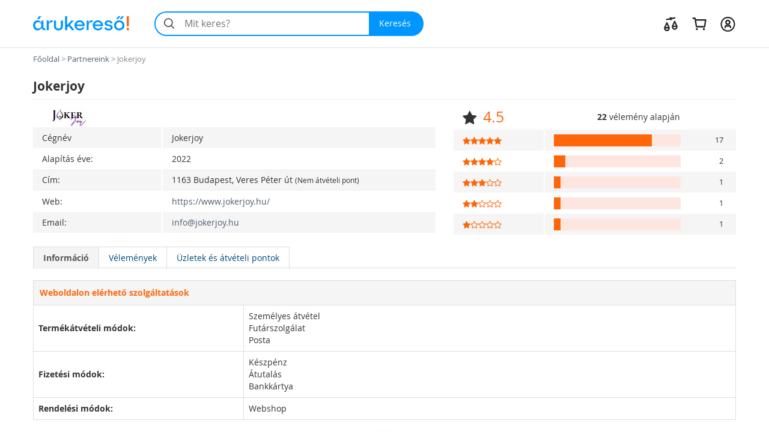

--- FILE ---
content_type: text/html; charset=utf-8
request_url: https://www.arukereso.hu/stores/jokerjoy-s207324/
body_size: 23630
content:
<!DOCTYPE HTML>
<html xmlns:fb="http://ogp.me/ns/fb#" prefix="og: http://ogp.me/ns#">
<head>
  <style>
  html {
    font-size: 10px;
    -webkit-tap-highlight-color: rgba(0,0,0,0);
  }

  body {
    display: block;
    margin: 0;
    font-family: 'Open Sans', sans-serif;
    font-size: 14px;
    line-height: 1.428571429;
    color: #333;
    background-color: #fff;
    overflow-x: hidden; // Hide horizontal scroll bar
  }
</style>  <link rel="preload" as="style" href="https://static.arukereso.hu/css/vcd0e8d30854345bd6ff056a0e0c954e0-responsive-store.css">
  <link rel="preload" as="script" href="https://static.arukereso.hu/js/jquery.1.9.0.min.js">
  <link rel="preload" as="script" href="https://static.arukereso.hu/js/v39229538c34b2700d4679610b2024d11-store.js">
  <meta http-equiv="X-UA-Compatible" content="IE=edge">
  <meta http-equiv="Content-Type" content="text/html; charset=utf-8">
  <meta http-equiv="Content-Language" content="hu">
  <meta name="viewport" content="width=device-width, initial-scale=1">
  <meta name="description" content="Jokerjoy: információk és Jokerjoy árai.">
  <meta name="keywords" content="Jokerjoy, üzletek, boltok, cím, telefonszám, szolgáltatások, elérhetőség, információk, kapcsolat">
  <meta property="fb:app_id" content="690865321443485" /><meta property="og:title" content="Jokerjoy webáruház kínálata az Árukeresőn" /><meta property="og:type" content="website" /><meta property="og:url" content="https://www.arukereso.hu/stores/jokerjoy-s207324/" /><meta property="og:site_name" content="Árukereső.hu" /><meta property="og:description" content="Minden amit tudni kell a(z) Jokerjoy webáruházról: részletes rendelési és fizetési információk, vásárlói vélemények, üzletek listája és útvonaltervezés." />
  <meta name="referrer" content="unsafe-url">
  <title>Jokerjoy - információk, árak, árösszehasonlítás</title>
    <script type="text/javascript">window.gdprAppliesGlobally=true;(function(){function n(e){if(!window.frames[e]){if(document.body&&document.body.firstChild){var t=document.body;var r=document.createElement("iframe");r.style.display="none";r.name=e;r.title=e;t.insertBefore(r,t.firstChild)}else{setTimeout(function(){n(e)},5)}}}function e(r,a,o,s,c){function e(e,t,r,n){if(typeof r!=="function"){return}if(!window[a]){window[a]=[]}var i=false;if(c){i=c(e,n,r)}if(!i){window[a].push({command:e,version:t,callback:r,parameter:n})}}e.stub=true;e.stubVersion=2;function t(n){if(!window[r]||window[r].stub!==true){return}if(!n.data){return}var i=typeof n.data==="string";var e;try{e=i?JSON.parse(n.data):n.data}catch(t){return}if(e[o]){var a=e[o];window[r](a.command,a.version,function(e,t){var r={};r[s]={returnValue:e,success:t,callId:a.callId};n.source.postMessage(i?JSON.stringify(r):r,"*")},a.parameter)}}if(typeof window[r]!=="function"){window[r]=e;if(window.addEventListener){window.addEventListener("message",t,false)}else{window.attachEvent("onmessage",t)}}}e("__uspapi","__uspapiBuffer","__uspapiCall","__uspapiReturn");n("__uspapiLocator");e("__tcfapi","__tcfapiBuffer","__tcfapiCall","__tcfapiReturn");n("__tcfapiLocator");(function(e){var t=document.createElement("link");t.rel="preconnect";t.as="script";var r=document.createElement("link");r.rel="dns-prefetch";r.as="script";var n=document.createElement("link");n.rel="preload";n.as="script";var i=document.createElement("script");i.id="spcloader";i.type="text/javascript";i["async"]=true;i.charset="utf-8";var a="https://sdk.privacy-center.org/"+e+"/loader.js?target="+document.location.hostname;if(window.didomiConfig&&window.didomiConfig.user){var o=window.didomiConfig.user;var s=o.country;var c=o.region;if(s){a=a+"&country="+s;if(c){a=a+"&region="+c}}}t.href="https://sdk.privacy-center.org/";r.href="https://sdk.privacy-center.org/";n.href=a;i.src=a;var d=document.getElementsByTagName("script")[0];d.parentNode.insertBefore(t,d);d.parentNode.insertBefore(r,d);d.parentNode.insertBefore(n,d);d.parentNode.insertBefore(i,d)})("a395b1ec-5200-4fcc-98ba-520bc8992f2b")})();</script>
    <script type="text/javascript">var ak=ak||{},_akq=_akq||[];</script>
  <script type="text/javascript">

  var ga = function(){}; // to avoid JS errors where ga() functions calls are still present (static pages, Lang const)
  var _gaq = _gaq || []; // to avoid JS errors where _gaq() functions calls are still present (static pages, Lang const)
          var breakpoints = {points:[768,992,1200],names:['xs','sm','md','lg']};
        var index = 0;

        for (; index < breakpoints.points.length; index++) {
          if( document.documentElement.clientWidth <= breakpoints.points[index]) {
            break;
          }
        }
        var screenSize = breakpoints.names[index];
        var trackPageViewUrlBase = '/stores/jokerjoy-s207324/';
            // (Re)Tracking function (for virtual page views):
      (trackGoogleAnalyticsPageView = function(){
        // Track page view into Google Tag Manager:
        if (typeof dataLayer != 'undefined') {
          dataLayer.push({
            event:      'pageview',
            virtualUrl: trackPageViewUrlBase + (location.hash ? location.hash : '')
          });
        }
      })();
    </script>
  <script type="text/javascript">
    function loadFooterJs(){ak.store.partnerId = 207324;};    var JS_LOADER_STATIC_HOST     = 'https://static.arukereso.hu/';
    var JS_LOADER_ARUKERESO_JS    = 'js/v39229538c34b2700d4679610b2024d11-store.js';
    var JS_LOADER_COUNTRY_CODE    = 'HU';
    var JS_LOADER_FB_COUNTRY_CODE = 'hu_HU';
    var JS_LOADER_PAGE_NAME       = 'STORE';
    var JS_LOADER_SEARCH_FOCUS    = '1';
    var JS_LOADER_DEVICE_TYPE     = 'desktop';
    var JS_LOADER_DESKTOP_VIEW    = false;
    var JS_LOADER_PROTOCOL        = '//';
    var JS_LOADER_GMAPS_API_KEY_P = 'AIzaSyAkAOhzXOKBQcn3DgP3R5EavcrfXRsPzAI';
    var JS_LOADER_GMAPS_API_KEY_S = 'AIzaSyBQFkf-EZ_-lTPLlgXqzjQtji6mxFOCRS0';
    var JS_LOADER_ARUKERESO_CSS   = 'css/vcd0e8d30854345bd6ff056a0e0c954e0-responsive-store.css';
    var JS_LOADER_MOBILEAPP       = false;
    var JS_CHECKOUT_URL           = 'https://checkout.arukereso.hu';
    var JS_IS_DEBUG_ON            = false;
    var JS_TOP_PROMO_BANNER       = '';
    (new function(){this.uid=null,this.format="^[A-z0-9]{32}$",this.cookie="__aku",this.domain=null,this.hc=null,this.ls=null,this.ss=null,this.wn=null,this.getDomain=function(){var t=window.location.host,e=t.split(".");return 2===e.length?"."+t:"."+(e=e.slice(1)).join(".")},this.getCookieValue=function(t){var e;return e=t&&-1<t.indexOf(this.cookie+"=")?(e=t.split(this.cookie+"="))[1].split(/[;&]/)[0]:e},this.getUid=function(){try{var t=this.chooseCookie();return this.ls?this.setUid(t):(window.refakuset=this,document.body?window.refakuset.reachCommonStorage(t):void 0!==window.addEventListener?window.addEventListener("load",function(){window.refakuset.reachCommonStorage(t)},!1):void 0!==window.attachEvent?window.attachEvent("onload",function(){window.refakuset.reachCommonStorage(t)}):window.onload=function(){window.refakuset.reachCommonStorage(t)},null)}catch(t){return null}},this.getHttpCookie=function(){return this.getCookieValue(document.cookie)},this.getWindowName=function(){return this.getCookieValue(window.name)},this.getSessionStorage=function(){return"undefined"!=typeof sessionStorage?sessionStorage.getItem(this.cookie):null},this.getLocalStorage=function(){return"undefined"!=typeof localStorage?localStorage.getItem(this.cookie):null},this.setUid=function(t){this.domain=this.getDomain();var e=new RegExp(this.format);return t="string"==typeof t&&e.test(t)?t:this.generateUid(),this.uid=t,this.setHttpCookie(t),this.setSessionStorage(t),this.setLocalStorage(t),this.setWindowName(t),window[this.cookie]=t,"function"!=typeof aku_request_done||aku_request_done(window,this.uid)},this.setHttpCookie=function(t){document.cookie=this.cookie+"=; expires=Mon, 20 Sep 2010 00:00:00 UTC; path=/; domain="+this.domain;var e=new Date;return e.setFullYear(e.getFullYear()+10),document.cookie=this.cookie+"="+t+"; expires="+e.toGMTString()+"; path=/; domain="+this.domain},this.setWindowName=function(t){if(-1<window.name.indexOf(this.cookie)){var e,o=window.name.split("&");for(e in o)o.hasOwnProperty(e)&&-1<o[e].indexOf(this.cookie)&&(o[e]=this.cookie+"="+t);return window.name=o.join("&")}return window.name=window.name+("&"+this.cookie)+"="+t},this.setSessionStorage=function(t){return"undefined"!=typeof sessionStorage&&sessionStorage.setItem(this.cookie,t)},this.setLocalStorage=function(t){if("undefined"!=typeof localStorage)return localStorage.setItem(this.cookie,t)},this.generateUid=function(){var t=(new Date).getTime().toString()+Math.random().toString();return this.sha1(t).substring(0,32)},this.chooseCookie=function(){this.hc=this.getHttpCookie(),this.ss=this.getSessionStorage(),this.ls=this.getLocalStorage(),this.wn=this.getWindowName();return this.hc?this.ls&&this.hc!=this.ls?this.ls:this.ss&&this.hc!=this.ss?this.ss:this.wn&&this.hc!=this.wn?this.wn:this.hc:this.ls||this.ss||this.wn},this.reachCommonStorage=function(i){var n,s;window.refakuset&&(n="https://assets.arukereso.com",(s=document.createElement("iframe")).src=n+"/storage.html",s.style.visibility="hidden",s.style.position="absolute",s.style.height="0px",s.onload=function(){s.contentWindow.postMessage(JSON.stringify({key:"__aku",method:"get"}),"*")},document.body.appendChild(s),window.onmessage=function(t){var e,o;if(t.origin==n&&void 0!==t.data)return e=!1,t=t.data,o=new RegExp(window.refakuset.format),t&&"string"==typeof t&&o.test(t)?e=window.refakuset.setUid(t):(e=window.refakuset.setUid(i),s.contentWindow.postMessage(JSON.stringify({key:"__aku",method:"set",data:window.refakuset.uid}),"*")),delete window.refakuset,e})},this.sha1=function(t){for(var e,o,i,n,s,r,a,h,d=function(t,e){return t<<e|t>>>32-e},u=function(t){for(var e="",o=7;0<=o;o--)e+=(t>>>4*o&15).toString(16);return e},c=new Array(80),w=1732584193,f=4023233417,l=2562383102,g=271733878,m=3285377520,k=t.length,p=[],S=0;S<k-3;S+=4)o=t.charCodeAt(S)<<24|t.charCodeAt(S+1)<<16|t.charCodeAt(S+2)<<8|t.charCodeAt(S+3),p.push(o);switch(k%4){case 0:S=2147483648;break;case 1:S=t.charCodeAt(k-1)<<24|8388608;break;case 2:S=t.charCodeAt(k-2)<<24|t.charCodeAt(k-1)<<16|32768;break;case 3:S=t.charCodeAt(k-3)<<24|t.charCodeAt(k-2)<<16|t.charCodeAt(k-1)<<8|128}for(p.push(S);p.length%16!=14;)p.push(0);for(p.push(k>>>29),p.push(k<<3&4294967295),e=0;e<p.length;e+=16){for(S=0;S<16;S++)c[S]=p[e+S];for(S=16;S<=79;S++)c[S]=d(c[S-3]^c[S-8]^c[S-14]^c[S-16],1);for(i=w,n=f,s=l,r=g,a=m,S=0;S<=19;S++)h=d(i,5)+(n&s|~n&r)+a+c[S]+1518500249&4294967295,a=r,r=s,s=d(n,30),n=i,i=h;for(S=20;S<=39;S++)h=d(i,5)+(n^s^r)+a+c[S]+1859775393&4294967295,a=r,r=s,s=d(n,30),n=i,i=h;for(S=40;S<=59;S++)h=d(i,5)+(n&s|n&r|s&r)+a+c[S]+2400959708&4294967295,a=r,r=s,s=d(n,30),n=i,i=h;for(S=60;S<=79;S++)h=d(i,5)+(n^s^r)+a+c[S]+3395469782&4294967295,a=r,r=s,s=d(n,30),n=i,i=h;w=w+i&4294967295,f=f+n&4294967295,l=l+s&4294967295,g=g+r&4294967295,m=m+a&4294967295}return(h=u(w)+u(f)+u(l)+u(g)+u(m)).toLowerCase()}}).getUid();
</script>
  <style>/** responsive-store-desktop */
@media(max-width:768px){div.scope-legacy ul.categories-dropdown{right:0;left:inherit}}div.scope-legacy div.l-header-container{position:relative;background-color:#fff}div.scope-legacy div.l-header-container header.l-header{border-bottom:1px solid #e0e0e0}div.scope-legacy div.l-header-container header.l-header div.l-header__wrapper{display:flex;padding:1.865rem 2vw;margin-right:auto;margin-left:auto;align-items:center;-ms-flex-pack:justify;-ms-flex-align:center;justify-content:space-between}div.scope-legacy div.l-header-container header.l-header div.l-header__wrapper>*+*{margin-top:0}div.scope-legacy div.l-header-container header.l-header div.l-header__wrapper a.l-header__logo-container{display:block;margin-right:3em;flex:none}div.scope-legacy div.l-header-container header.l-header div.l-header__wrapper a.l-header__logo-container svg.page-logo{width:160px;max-width:160px}div.scope-legacy div.l-header-container header.l-header div.l-header__wrapper div.l-header__root{display:flex;-ms-flex-positive:1;align-items:center;flex-grow:1;justify-content:space-between}div.scope-legacy div.l-header-container header.l-header div.l-header__wrapper div.l-header__root ul.c-user-controls{position:relative;z-index:200;display:flex;margin:0;margin-left:auto;transition:opacity .3s;-ms-flex-align:center;-ms-flex-item-align:stretch;-ms-flex-pack:end;align-items:center;align-self:stretch;justify-content:flex-end}div.scope-legacy div.l-header-container header.l-header div.l-header__wrapper div.l-header__root ul.c-user-controls>*+*{margin-top:0}div.scope-legacy div.l-header-container header.l-header div.l-header__wrapper div.l-header__root ul.c-user-controls>*{margin-right:2rem}div.scope-legacy div.l-header-container header.l-header div.l-header__wrapper div.l-header__root ul.c-user-controls>:last-child{margin-right:0}div.scope-legacy div.l-header-container header.l-header div.l-header__wrapper div.l-header__root ul.c-user-controls li.c-user-controls__item{display:flex;cursor:pointer}div.scope-legacy div.l-header-container header.l-header div.l-header__wrapper div.l-header__root ul.c-user-controls li.c-user-controls__item>*+*{margin-top:0}div.scope-legacy div.l-header-container header.l-header div.l-header__wrapper div.l-header__root ul.c-user-controls li.c-user-controls__item.c-user-controls__item--nav{display:none}div.scope-legacy div.l-header-container header.l-header div.l-header__wrapper div.l-header__root ul.c-user-controls li.c-user-controls__item a.c-user-controls__link{display:flex;padding:.5rem;margin:0 -.5rem;border-radius:100%;transition:background-color .2s;align-items:center}div.scope-legacy div.l-header-container header.l-header div.l-header__wrapper div.l-header__root ul.c-user-controls li.c-user-controls__item a.c-user-controls__link span.c-user-controls__icon-container{position:relative;transform:translateY(5%)}div.scope-legacy div.l-header-container header.l-header div.l-header__wrapper div.l-header__root ul.c-user-controls li.c-user-controls__item a.c-user-controls__link span.c-user-controls__icon-container svg.c-user-controls__icon{display:inline-block;width:1em;height:1em;margin-top:0;font-size:2.75rem;color:#262626;vertical-align:-.175em;background-color:transparent;fill:currentColor}@media(max-width:767px){div.scope-legacy div.l-header-container header.l-header div.l-header__wrapper{padding:.5rem 4vw .75rem}div.scope-legacy div.l-header-container header.l-header div.l-header__wrapper a.l-header__logo-container{margin-right:0}}@media(max-width:991px){div.scope-legacy div.l-header-container header.l-header:not(.search-field-disabled){padding-bottom:5.25rem}div.scope-legacy div.l-header-container header.l-header div.l-header__wrapper a.l-header__logo-container svg.page-logo{max-width:140px}div.scope-legacy div.l-header-container header.l-header div.l-header__wrapper div.l-header__root ul.c-user-controls li.c-user-controls__item.c-user-controls__item--nav{display:block}div.scope-legacy div.l-header-container header.l-header div.l-header__wrapper div.l-header__root ul.c-user-controls li.c-user-controls__item a.c-user-controls__link span.c-user-controls__icon-container svg.c-user-controls__icon{font-size:20px}}@media(max-width:1199px){div.scope-legacy div.l-header-container header.l-header div.l-header__wrapper div.l-header__root ul.c-user-controls>*{margin-right:1.5rem}div.scope-legacy div.l-header-container header.l-header div.l-header__wrapper div.l-header__root ul.c-user-controls>:last-child{margin-right:0}}@media(min-width:480px){div.scope-legacy div.l-header-container header.l-header div.l-header__wrapper div.l-header__root ul.c-user-controls li.c-user-controls__item a.c-user-controls__link--with-label{padding-right:.875rem;padding-left:.875rem;margin:0 -.875rem}}@media(min-width:1200px){div.scope-legacy div.l-header-container header.l-header div.l-header__wrapper{max-width:1170px;padding-right:0;padding-left:0;margin-right:auto;margin-left:auto}}div.scope-legacy div#env-info{position:fixed;top:0;left:0;z-index:1000;padding:2px 4px;font-size:14px;color:#fff;text-shadow:1px 1px rgba(0,0,0,.85);background-color:rgba(0,150,255,.85)}div.scope-legacy form#search-form{position:relative;display:flex;width:100%;min-width:32em;height:4.125rem;margin-right:0;margin-left:0;flex-basis:32em}div.scope-legacy form#search-form>*+*{margin-top:0}div.scope-legacy form#search-form input.c-search__input{min-width:12em;-webkit-appearance:none;padding:0 1.25em 0 3em;font-size:16px;color:#000;background:#f4f4f4;border:2px solid transparent;border-right:0;border-radius:2.0625rem 0 0 2.0625rem;outline:0;transition:border-color .1s;-ms-flex-positive:1;flex-grow:1}div.scope-legacy form#search-form button.c-search__reset{display:flex;width:2.5em;padding:0 .5em;margin-top:0;margin-left:-2.5em;background-color:transparent;border:0;transition:opacity .3s;-ms-flex-pack:center;align-items:center;flex-shrink:0;justify-content:center}div.scope-legacy form#search-form button.c-search__reset svg{box-sizing:content-box;padding:.325em;color:#525252}div.scope-legacy form#search-form svg.c-search__icon{position:absolute;top:50%;left:.675em;display:inline-block;width:1em;height:1em;margin-top:0;font-size:1.5em;color:#525252;vertical-align:-.175em;pointer-events:none;background-color:transparent;transform:translateY(-50%);fill:currentColor}div.scope-legacy form#search-form button.c-search__button{display:flex;padding:0 1.5em 0 1.25em;color:#fff;background:#0096ff;border:0;border-radius:0 2.0625rem 2.0625rem 0;transition:background-color .2s;-ms-flex-negative:0;-ms-flex-pack:center;align-items:center;flex-shrink:0;justify-content:center}@media(max-width:767px){div.scope-legacy form#search-form{min-width:auto}div.scope-legacy form#search-form input.c-search__input{min-width:0;padding:.5625em .75em .5625em 3em}}@media(max-width:991px){div.scope-legacy form#search-form{position:absolute;right:4vw;bottom:.75rem;left:4vw;width:auto;margin-right:0}}@media(max-width:1199px){div.scope-legacy form#search-form{width:auto;flex-grow:1}}div.scope-legacy div#suggest-box{position:absolute;top:43px;right:0;left:0;z-index:9999;display:none;width:100%;font-size:13px;background:#fff;box-shadow:2px 2px 2px rgba(0,0,0,.2)}div.scope-legacy div.page-tabs div.mobile-buttons{position:absolute;top:5px;right:5px;display:none}@media(min-width:768px){div.scope-legacy div.page-tabs ul.nav-tabs{z-index:20;display:block}}@media(max-width:767px){div.scope-legacy div.page-tabs{background-color:#ddd}div.scope-legacy div.page-tabs div.selected-tab{padding:10px 0}div.scope-legacy div.page-tabs div.selected-tab span.icon-th-list{color:#ff660a}div.scope-legacy div.page-tabs ul.nav-tabs{position:absolute;left:0;z-index:20;width:100%}div.scope-legacy div.page-tabs ul.nav-tabs>li{float:none;padding-left:30px;background-color:#ddd;border:0}div.scope-legacy div.page-tabs ul.nav-tabs>li a{padding:6px 10px}div.scope-legacy div.page-tabs div.mobile-buttons{display:block}}div.scope-legacy .tab-title-mobile{display:none}@media(max-width:767px){div.scope-legacy div#tab-menu-content div.tab-pane{display:block}div.scope-legacy div.glue-reference{min-height:40px}div.scope-legacy .tab-title-mobile{display:block;padding:15px;margin:20px 0;font-weight:700;cursor:pointer;background:#ddd}}@keyframes spinning{from{transform:rotate(0)}to{transform:rotate(360deg)}}div.scope-legacy .loading-spinner{position:relative;width:100%;height:100%;max-height:30px;-webkit-animation:spinning 1s linear infinite;-moz-animation:spinning 1s linear infinite;-ms-animation:spinning 1s linear infinite;-o-animation:spinning 1s linear infinite;animation:spinning 1s linear infinite;fill:#555}div.scope-legacy ul.dropdown-menu{min-width:0;padding:0;background:#f5f5f5;box-shadow:5px 5px 5px rgba(0,0,0,.2)}div.scope-legacy ul.dropdown-menu>li.selected{color:#4f5e6f;background:#ddd;box-shadow:inset 0 0 6px rgba(0,0,0,.4)}div.scope-legacy ul.dropdown-menu>li>a{padding:7px 10px;border-bottom:1px solid #e6e6e6}div.scope-legacy ul.dropdown-menu>li.pd-title{position:relative;padding-left:1.8em}div.scope-legacy ul.dropdown-menu>li.pd-title .pricedrop-badge{top:6px;left:8px;padding:3px 6px}div.scope-legacy figure,div.scope-legacy header{display:block}div.scope-legacy a{background:0}div.scope-legacy b,div.scope-legacy strong{font-weight:700}div.scope-legacy h1{margin:.67em 0;font-size:2em}div.scope-legacy small{font-size:80%}div.scope-legacy img{border:0}div.scope-legacy svg:not(:root){overflow:hidden}div.scope-legacy figure{margin:1em 40px}div.scope-legacy button,div.scope-legacy input,div.scope-legacy textarea{margin:0;font:inherit;color:inherit}div.scope-legacy button{overflow:visible}div.scope-legacy button{text-transform:none}div.scope-legacy button,div.scope-legacy input[type=submit]{-webkit-appearance:button;cursor:pointer}div.scope-legacy button::-moz-focus-inner,div.scope-legacy input::-moz-focus-inner{padding:0;border:0}div.scope-legacy input{line-height:normal}div.scope-legacy input[type=search]{box-sizing:content-box;-webkit-appearance:textfield}div.scope-legacy input[type=search]::-webkit-search-cancel-button,div.scope-legacy input[type=search]::-webkit-search-decoration{-webkit-appearance:none}div.scope-legacy textarea{overflow:auto}div.scope-legacy table{border-spacing:0;border-collapse:collapse}div.scope-legacy td,div.scope-legacy th{padding:0}div.scope-legacy *{box-sizing:border-box}div.scope-legacy :after,div.scope-legacy :before{box-sizing:border-box}div.scope-legacy button,div.scope-legacy input,div.scope-legacy textarea{font-family:inherit;font-size:inherit;line-height:inherit}div.scope-legacy a{color:#4f5e6f;text-decoration:none}div.scope-legacy figure{margin:0}div.scope-legacy img{vertical-align:middle}div.scope-legacy .img-responsive{display:block;width:auto;max-width:100%;height:auto}div.scope-legacy h1,div.scope-legacy h4{font-family:inherit;font-weight:500;line-height:1.1;color:inherit}div.scope-legacy h1{margin-top:20px;margin-bottom:10px}div.scope-legacy h4{margin-top:10px;margin-bottom:10px}div.scope-legacy h1{font-size:36px}div.scope-legacy h4{font-size:18px}div.scope-legacy p{margin:0 0 10px}div.scope-legacy small{font-size:85%}div.scope-legacy ul{margin-top:0;margin-bottom:10px}div.scope-legacy ul ul{margin-bottom:0}div.scope-legacy .container-fluid{padding-right:15px;padding-left:15px;margin-right:auto;margin-left:auto}div.scope-legacy .row{margin-right:-15px;margin-left:-15px}div.scope-legacy .col-lg-10,div.scope-legacy .col-lg-12,div.scope-legacy .col-lg-2,div.scope-legacy .col-lg-5,div.scope-legacy .col-lg-6,div.scope-legacy .col-lg-7,div.scope-legacy .col-md-10,div.scope-legacy .col-md-2,div.scope-legacy .col-md-5,div.scope-legacy .col-md-6,div.scope-legacy .col-md-7,div.scope-legacy .col-sm-10,div.scope-legacy .col-sm-2,div.scope-legacy .col-sm-6,div.scope-legacy .col-xs-12,div.scope-legacy .col-xs-4,div.scope-legacy .col-xs-8{position:relative;min-height:1px;padding-right:15px;padding-left:15px}div.scope-legacy .col-xs-12,div.scope-legacy .col-xs-4,div.scope-legacy .col-xs-8{float:left}div.scope-legacy .col-xs-12{width:100%}div.scope-legacy .col-xs-8{width:66.66666667%}div.scope-legacy .col-xs-4{width:33.33333333%}@media(min-width:768px){div.scope-legacy .col-sm-10,div.scope-legacy .col-sm-2,div.scope-legacy .col-sm-6{float:left}div.scope-legacy .col-sm-10{width:83.33333333%}div.scope-legacy .col-sm-6{width:50%}div.scope-legacy .col-sm-2{width:16.66666667%}}@media(min-width:992px){div.scope-legacy .col-md-10,div.scope-legacy .col-md-2,div.scope-legacy .col-md-5,div.scope-legacy .col-md-6,div.scope-legacy .col-md-7{float:left}div.scope-legacy .col-md-10{width:83.33333333%}div.scope-legacy .col-md-7{width:58.33333333%}div.scope-legacy .col-md-6{width:50%}div.scope-legacy .col-md-5{width:41.66666667%}div.scope-legacy .col-md-2{width:16.66666667%}}@media(min-width:1200px){div.scope-legacy .col-lg-10,div.scope-legacy .col-lg-12,div.scope-legacy .col-lg-2,div.scope-legacy .col-lg-5,div.scope-legacy .col-lg-6,div.scope-legacy .col-lg-7{float:left}div.scope-legacy .col-lg-12{width:100%}div.scope-legacy .col-lg-10{width:83.33333333%}div.scope-legacy .col-lg-7{width:58.33333333%}div.scope-legacy .col-lg-6{width:50%}div.scope-legacy .col-lg-5{width:41.66666667%}div.scope-legacy .col-lg-2{width:16.66666667%}}div.scope-legacy table{background-color:transparent}div.scope-legacy th{text-align:left}div.scope-legacy label{display:inline-block;max-width:100%;margin-bottom:5px;font-weight:700}div.scope-legacy input[type=search]{box-sizing:border-box}div.scope-legacy .form-control{display:block;width:100%;height:34px;padding:6px 12px;font-size:14px;line-height:1.42857143;color:#555;background-color:#fff;background-image:none;border:1px solid #ccc;border-radius:0;box-shadow:inset 0 1px 1px rgba(0,0,0,.075);transition:border-color ease-in-out .15s,box-shadow ease-in-out .15s}div.scope-legacy .form-control::-moz-placeholder{color:#777;opacity:1}div.scope-legacy .form-control:-ms-input-placeholder{color:#777}div.scope-legacy .form-control::-webkit-input-placeholder{color:#777}div.scope-legacy textarea.form-control{height:auto}div.scope-legacy input[type=search]{-webkit-appearance:none}div.scope-legacy .form-group{margin-bottom:15px}div.scope-legacy .checkbox{position:relative;display:block;min-height:20px;margin-top:10px;margin-bottom:10px}div.scope-legacy .btn{display:inline-block;padding:6px 12px;margin-bottom:0;font-size:14px;font-weight:400;line-height:1.42857143;text-align:center;white-space:nowrap;vertical-align:middle;cursor:pointer;-webkit-user-select:none;-moz-user-select:none;user-select:none;background-image:none;border:1px solid transparent;border-radius:0}div.scope-legacy .btn-default{color:#333;background-color:#fff;border-color:#ccc}div.scope-legacy .btn-primary{color:#fff;background-color:#0096ff;border-color:#0096ff}div.scope-legacy .btn-sm{padding:5px 10px;font-size:12px;line-height:1.5;border-radius:0}div.scope-legacy .fade{opacity:0;transition:opacity .15s linear}div.scope-legacy .collapse{display:none}div.scope-legacy .dropdown-menu{position:absolute;top:100%;left:0;z-index:1000;display:none;float:left;min-width:160px;padding:5px 0;margin:2px 0 0;font-size:14px;text-align:left;list-style:none;background-color:#fff;background-clip:padding-box;border:1px solid #ccc;border:1px solid rgba(0,0,0,.15);border-radius:0;box-shadow:0 6px 12px rgba(0,0,0,.175)}div.scope-legacy .dropdown-menu>li>a{display:block;padding:3px 20px;clear:both;font-weight:400;line-height:1.42857143;color:#4f5e6f;white-space:nowrap}div.scope-legacy .pull-right>.dropdown-menu{right:0;left:auto}div.scope-legacy .nav{padding-left:0;margin-bottom:0;list-style:none}div.scope-legacy .nav>li{position:relative;display:block}div.scope-legacy .nav>li>a{position:relative;display:block;padding:10px 15px}div.scope-legacy .nav-tabs{border-bottom:1px solid #ddd}div.scope-legacy .nav-tabs>li{float:left;margin-bottom:-1px}div.scope-legacy .nav-tabs>li>a{margin-right:2px;line-height:1.42857143;border:1px solid transparent;border-radius:0}div.scope-legacy .nav-tabs>li.active>a{color:#555;cursor:default;background-color:#fff;border:1px solid #ddd;border-bottom-color:transparent}div.scope-legacy .tab-content>.tab-pane{display:none}div.scope-legacy .tab-content>.active{display:block}div.scope-legacy .close{float:right;font-size:21px;font-weight:700;line-height:1;color:#000;text-shadow:0 1px 0 #fff;opacity:.2}div.scope-legacy .modal{position:fixed;top:0;right:0;bottom:0;left:0;z-index:1050;display:none;overflow:hidden;-webkit-overflow-scrolling:touch;outline:0}div.scope-legacy .modal.fade .modal-dialog{transition:transform .3s ease-out;transform:translate3d(0,-25%,0)}div.scope-legacy .modal-dialog{position:relative;width:auto;margin:10px}div.scope-legacy .modal-content{position:relative;background-color:#fff;background-clip:padding-box;border:1px solid #999;border:1px solid rgba(0,0,0,.2);border-radius:6px;outline:0;box-shadow:0 3px 9px rgba(0,0,0,.5)}div.scope-legacy .modal-header{min-height:16.42857143px;padding:15px;border-bottom:1px solid #e5e5e5}div.scope-legacy .modal-header .close{margin-top:-2px}div.scope-legacy .modal-title{margin:0;line-height:1.42857143}div.scope-legacy .modal-body{position:relative;padding:15px}@media(min-width:768px){div.scope-legacy .modal-dialog{width:600px;margin:30px auto}div.scope-legacy .modal-content{box-shadow:0 5px 15px rgba(0,0,0,.5)}}@media(min-width:992px){div.scope-legacy .modal-lg{width:900px}}div.scope-legacy .clearfix,div.scope-legacy .container-fluid,div.scope-legacy .nav,div.scope-legacy .row{clear:both}div.scope-legacy .clearfix:after,div.scope-legacy .clearfix:before,div.scope-legacy .container-fluid:after,div.scope-legacy .container-fluid:before,div.scope-legacy .nav:after,div.scope-legacy .nav:before,div.scope-legacy .row:after,div.scope-legacy .row:before{display:table;content:" "}div.scope-legacy .clearfix:after,div.scope-legacy .container-fluid:after,div.scope-legacy .nav:after,div.scope-legacy .row:after{clear:both}div.scope-legacy .pull-right{float:right!important}div.scope-legacy .pull-left{float:left!important}div.scope-legacy .invisible{visibility:hidden}div.scope-legacy .hidden{display:none!important;visibility:hidden!important}div.scope-legacy .visible-xs{display:none!important}@media(max-width:767px){div.scope-legacy .visible-xs{display:block!important}}@media(max-width:767px){div.scope-legacy .hidden-xs{display:none!important}}@media(min-width:768px) and (max-width:991px){div.scope-legacy .hidden-sm{display:none!important}}@media(min-width:992px) and (max-width:1199px){div.scope-legacy .hidden-md{display:none!important}}@media(min-width:1200px){div.scope-legacy .hidden-lg{display:none!important}}@font-face{font-family:icomoon;font-style:normal;font-weight:400;font-display:swap;src:url('https://static.arukereso.hu/fonts/v057a64ae057a8bed5d75b5c64e1e8d59-icomoon.svg#icomoon') format('svg'),url('https://static.arukereso.hu/fonts/v265058fe7077941d48850367d4a7eff7-icomoon.woff') format('woff')}div.scope-legacy [class*=" icon-"]:before,div.scope-legacy [class^=icon-]:before{font-family:icomoon!important;font-style:normal;font-weight:400;font-variant:normal;line-height:1;text-transform:none;-webkit-font-smoothing:antialiased;-moz-osx-font-smoothing:grayscale}div.scope-legacy .icon-star:before{content:"\e802"}div.scope-legacy .icon-star-empty:before{content:"\e808"}div.scope-legacy .icon-star-half-alt:before{content:"\e809"}div.scope-legacy .icon-th-list:before{content:"\e80c"}div.scope-legacy .icon-order:before{content:"\e816"}div.scope-legacy .icon-down-dir:before{content:"\e81a"}div.scope-legacy .icon-thumbs-up:before{content:"\e821"}div.scope-legacy .icon-thumbs-down:before{content:"\e822"}div.scope-legacy .icon-help-circled-alt:before{content:"\e828"}div.scope-legacy .icon-close:before{content:"\e829"}div.scope-legacy .icon-location:before{content:"\e82a"}div.scope-legacy .icon-check-checked:before{content:"\e82f"}div.scope-legacy .icon-cart:before{content:"\e838"}div.scope-legacy .icon-check-checked{float:left;width:12px;height:12px;font-size:14px;line-height:14px;border-radius:4px;box-shadow:inset 0 -6px 6px -1px #e6e6e6}div.scope-legacy div#off-screen-container{position:absolute;top:0;right:0;bottom:0;left:0;z-index:1100;display:none}div.scope-legacy div#off-screen-container div.offs-overlay{position:fixed;top:0;right:0;bottom:0;left:0;background:rgba(0,0,0,.5);opacity:0;transition:opacity .15s}div.scope-legacy div#off-screen-container div.offs-content{position:fixed;top:0;right:-500px;bottom:0;width:500px;padding:20px;background:#fff;transition:right .15s,left .15s}div.scope-legacy div#off-screen-container div.offs-content span.offs-close{position:absolute;top:20px;right:20px;display:block;width:25px;height:25px;font-size:24px;line-height:0;color:#ccc;cursor:pointer}@media screen and (max-width:768px){div.scope-legacy div#off-screen-container div.offs-content{width:90vw}}div.scope-legacy a{color:#4f5e6f}div.scope-legacy .content-wrapper{max-width:1200px}div.scope-legacy .rating{font-size:140%}div.scope-legacy .rating span span.star{color:#ddd}div.scope-legacy .rating span.active>span.star{color:#ff660a}div.scope-legacy div.breadcrumb-wrapper{position:relative}div.scope-legacy div.breadcrumb-wrapper:after{position:absolute;top:0;bottom:0;left:0;width:18px;height:100%;content:"";background-image:linear-gradient(to right,#fff 30%,rgba(255,255,255,0) 100%);background-repeat:repeat-x}div.scope-legacy div.breadcrumb-wrapper div.breadcrumb-field{display:inline-block;max-width:100%;padding:0 15px;overflow-x:auto;-ms-overflow-style:none;white-space:nowrap;direction:rtl;scrollbar-width:none}div.scope-legacy div.breadcrumb-wrapper div.breadcrumb-field::-webkit-scrollbar{display:none}div.scope-legacy div.breadcrumb-wrapper div.breadcrumb-field div.breadcrumb-cat{display:inline-block;margin:10px 0;font-size:90%;color:#888;white-space:nowrap;direction:ltr}@media(max-width:767px){div.scope-legacy div.breadcrumb-wrapper div.breadcrumb-field div.breadcrumb-cat{margin:15px 0}}div.scope-legacy span.pricedrop-badge{position:absolute;z-index:10;padding:4px 14px;font-size:14px;font-weight:700;color:#fff;letter-spacing:.05em;background-color:red;border-radius:15px}@media(max-width:767px){div.scope-legacy span.pricedrop-badge{font-size:12px}}div.scope-legacy .close-modal{position:absolute;top:0;right:0;z-index:100;padding:10px;font-size:180%;cursor:pointer}div.scope-legacy .img-responsive{width:auto}div.scope-legacy div#overlay{position:absolute;top:0;left:0;z-index:500;display:none;width:100%;height:100%;background:rgba(0,0,0,.5)}div.scope-legacy .nav-tabs>li{float:left;margin-right:-1px;margin-bottom:-2px;border-color:#ddd;border-style:solid;border-width:1px 1px 0 1px}div.scope-legacy .nav-tabs>li>a{margin:0;line-height:1;color:#00487a;border:1px solid transparent;outline:0}div.scope-legacy .nav-tabs>li.active>a{font-weight:700;color:#555;cursor:default;background-color:#f4f4f4;border:1px solid transparent}div.scope-legacy .clearfix,div.scope-legacy .container-fluid,div.scope-legacy .nav,div.scope-legacy .row{clear:both}div.scope-legacy input::-ms-clear{display:none}div.scope-legacy .gdpr-notice{color:#333}div.scope-legacy .gdpr-notice a{color:#00487a}div.scope-legacy #marketing-cta-banner{height:38px;padding:0 5px;margin:0;overflow:hidden;font-weight:700;color:#fff;background:#b7d8b3;background:linear-gradient(90deg,#b7d8b3 0,#539f3b 50%,#b7d8b3 100%);opacity:0;transition:opacity .5s}div.scope-legacy #marketing-cta-banner .top-promo-banner-wrapper{display:flex;align-items:baseline;justify-content:space-between}div.scope-legacy #marketing-cta-banner .top-promo-banner-wrapper .top-promo-banner-body{display:flex;flex-basis:95%;justify-content:center}div.scope-legacy #marketing-cta-banner .top-promo-banner-wrapper .top-promo-banner-body a.banner-link{display:inline-block;width:100%;color:#fff;text-align:center;text-decoration:none}div.scope-legacy #marketing-cta-banner .top-promo-banner-wrapper .top-promo-banner-body a.banner-link .banner-image{width:auto;max-width:150px;height:100%;margin-right:.5em}div.scope-legacy #marketing-cta-banner .top-promo-banner-wrapper .top-promo-banner-close{color:#000;text-align:right;flex-basis:5%}div.scope-legacy #marketing-cta-banner .top-promo-banner-wrapper.mobile{display:flex;align-items:center;justify-content:space-between}div.scope-legacy #marketing-cta-banner .top-promo-banner-wrapper.mobile .top-promo-banner-body{display:flex;font-size:12px}div.scope-legacy #marketing-cta-banner .top-promo-banner-wrapper.mobile .top-promo-banner-body a.banner-link{display:flex;justify-content:center;align-items:center}div.scope-legacy #marketing-cta-banner .top-promo-banner-wrapper.mobile .top-promo-banner-body a.banner-link .banner-image{max-width:100px;height:auto;margin-right:.5em}@media(max-width:767px){div.scope-legacy #marketing-cta-banner{height:42px;margin:0 -15px 15px}}div.scope-legacy .opinion-hint{float:right;width:30%;padding:0;margin:0;font-size:90%}div.scope-legacy .opinion-hint li{padding:0;margin:0 10px 10px 10px}div.scope-legacy .opinion-form label{display:block}div.scope-legacy .opinion-form textarea{float:left;width:68%;margin:0 2% 0 0}div.scope-legacy .opinion-form .o-cons textarea{height:130px}div.scope-legacy .opinion-form .o-summary textarea{height:200px}div.scope-legacy .opinion-form .form-control::-webkit-input-placeholder{color:transparent}div.scope-legacy .opinion-form .rate label{display:inline-block}div.scope-legacy .opinion-form .rate .rating{display:inline-block;font-size:200%}div.scope-legacy .opinion-form .rate .rating .info{margin:0 20px;font-size:50%}div.scope-legacy .opinion-form .rate .rating span.star{cursor:pointer}div.scope-legacy .opinion-form .rate .rating span.star.icon-star-empty{color:#ddd}div.scope-legacy .opinion-form .label-note{font-size:12px;font-weight:400}div.scope-legacy .opinion-form .opinion-step{margin:0 0 20px 0;background:#f5f5f5}div.scope-legacy .opinion-form .opinion-step .step{display:inline-block;float:left;padding:5px 10px;margin:0 10px 0 0;font-size:150%;font-weight:700;background:#ddd}div.scope-legacy .opinion-form .opinion-step .content{float:left;width:94%;padding:10px}div.scope-legacy .opinion-form .opinion-step label.checkbox{font-weight:400}div.scope-legacy .opinion-form .opinion-step label.checkbox a{font-weight:400;color:#333;text-decoration:none}div.scope-legacy .opinion-form .opinion-step label.checkbox a span.icon-check-checked{margin:2px 8px 0 1px}div.scope-legacy .opinions-summary{margin:20px 0 0 0;border:1px solid #ddd}div.scope-legacy .opinions-by-month,div.scope-legacy .opinions-by-rating{padding:0}div.scope-legacy .opinions-by-rating{border-right:1px solid #ddd}div.scope-legacy .opinions-by-month header,div.scope-legacy .opinions-by-rating header{padding:5px 10px;margin:0;font-weight:700;text-transform:uppercase;background:#f5f5f5;border-bottom:1px solid #ddd}div.scope-legacy .opinions-summary .stat{padding:10px;border-bottom:1px solid #ddd}div.scope-legacy .opinions-summary .stat:last-child{border-bottom:0}div.scope-legacy .opinions-by-rating .stat .rating{float:left;width:25%;font-size:95%}div.scope-legacy .opinions-by-rating .rating-scale{float:left;width:45%}div.scope-legacy .opinions-by-rating .rating-scale div{width:100%;height:20px;background:#fde6e0}div.scope-legacy .opinions-by-rating .rating-scale div span{display:block;height:20px;background:#ff660a}div.scope-legacy .opinions-by-rating .rating-percent{float:left;width:15%;text-align:right}div.scope-legacy .opinions-by-rating .rating-sum{float:left;width:15%;text-align:right}div.scope-legacy .opinions-by-month .month{float:left;width:32%}div.scope-legacy .opinions-by-month .rating{float:left;width:22%;font-size:95%}div.scope-legacy .opinions-by-month .points{float:left;width:23%;text-align:center}div.scope-legacy .opinions-by-month .sum{float:left;width:23%;text-align:center}div.scope-legacy .choice{margin:10px 0}div.scope-legacy .icon-thumbs-up,div.scope-legacy .pros{color:#4da300}div.scope-legacy .choice p,div.scope-legacy .cons p,div.scope-legacy .pros p{margin-left:15px}div.scope-legacy .cons,div.scope-legacy .icon-thumbs-down{color:#e23a0c}div.scope-legacy .opinions-wrapper{margin:20px 0 0 0;border:1px solid #ddd}div.scope-legacy .opinions-wrapper header{padding:10px;background:#f5f5f5;border:1px solid #ddd}div.scope-legacy .opinions-wrapper header .order{position:relative}div.scope-legacy .opinions-wrapper .review-label{padding-top:5px}div.scope-legacy .opinion-box{padding:10px 0;border:1px solid #ddd}div.scope-legacy .opinion-box:nth-child(odd){background:#f5f5f5}div.scope-legacy .opinion-box .left{text-align:center}div.scope-legacy .opinion-box .left .icon img{max-width:70px;max-height:70px;margin:10px auto;border-radius:35px}div.scope-legacy .opinion-box .right .rating{overflow:hidden;font-size:90%;text-overflow:ellipsis;white-space:nowrap}div.scope-legacy .opinion-box .useful{font-size:90%;font-style:italic;text-align:right}div.scope-legacy .opinion-box .trusted-summary{float:right;padding:5px 10px;margin:0 0 5px 5px;line-height:1.7;background:#fff;border:1px solid #ddd}div.scope-legacy .opinion-box .user{font-weight:700}div.scope-legacy .write-opinion-title{margin:20px 0 40px 0;font-size:16px;font-weight:700}div.scope-legacy .write-opinion-title .sample-input{display:inline-block;width:250px;background:url('https://static.arukereso.hu/images/spinner.png')}div.scope-legacy .write-opinion-title .product-name{font-weight:400}@media(min-width:992px) and (max-width:1199px){div.scope-legacy .opinions-summary .rating-scale{width:200px}div.scope-legacy .opinions-summary .rating-percent{width:60px}div.scope-legacy .opinions-summary .rating-sum{width:60px}div.scope-legacy .opinions-summary .stat{padding:13px 10px}}@media(min-width:768px) and (max-width:991px){div.scope-legacy .opinions-summary .rating-scale{width:140px}div.scope-legacy .opinions-summary .stat .rating{width:80px}div.scope-legacy .opinions-summary .rating-percent{width:50px}div.scope-legacy .opinions-summary .rating-sum{width:50px}div.scope-legacy .opinions-summary .stat{padding:16px 10px}}@media(max-width:767px){div.scope-legacy .opinions-summary .stat .rating{width:30%}div.scope-legacy .opinions-summary .rating-scale{width:40%}div.scope-legacy .opinions-summary .rating-percent{width:15%}div.scope-legacy .opinions-summary .rating-sum{width:15%}div.scope-legacy .opinion-box .trusted-summary{float:none;max-width:285px;margin:10px auto 20px auto}div.scope-legacy .opinion-form textarea{width:100%}div.scope-legacy .opinion-form .form-control::-webkit-input-placeholder{color:#a4a4a4}div.scope-legacy .opinion-box .left{padding-right:0;margin-right:0}div.scope-legacy .opinion-box .left .icon{float:left;width:100%;margin-bottom:10px;text-align:left}div.scope-legacy .opinion-box .left .icon .img-txt{display:block;float:left;max-width:70px;margin:0;overflow:hidden}div.scope-legacy .opinion-box .left .icon .img-txt img{max-width:50px;max-height:50px;margin-top:5px}div.scope-legacy .opinion-box .left .icon .txt-full{display:block;float:left;width:80%;margin:0 2%}div.scope-legacy .rating-more{display:none}div.scope-legacy .open-ratings{cursor:pointer}div.scope-legacy .open-ratings .icon{float:right}div.scope-legacy .write-opinion-title .sample-input{display:block;margin:20px 0 0 0}}div.scope-legacy h1.shop-title{padding:0 0 10px 0;margin:10px 0;font-size:150%;font-weight:700;border-bottom:2px solid #f5f5f5}div.scope-legacy .store-page-top{margin-bottom:20px}div.scope-legacy .store-page-top .right .percents{margin:0 0 10px 0;line-height:1.8;background:0}div.scope-legacy .store-page-top .right .percents b{color:#ff660a}div.scope-legacy .store-page-top .right .percents p{margin:0}div.scope-legacy .store-page-top .right .percents a{display:inline-block;padding-top:10px}div.scope-legacy .store-page-top .right .rating{font-size:100%}div.scope-legacy .store-page-top .right .rating-scale{display:block;float:left;width:75%;height:20px;margin-top:8px;background:#fde6e0}div.scope-legacy .store-page-top .right .rating-scale span{display:block;height:20px;background:#ff660a}div.scope-legacy .store-page-top .right .opinions-num{float:right;font-size:90%}div.scope-legacy .store-page-top .right .overall-rating{float:left;padding:0 0 0 10px;margin-top:5px;font-size:180%;line-height:1;color:#ff660a}div.scope-legacy .store-page-top .right .star.big{font-size:180%}div.scope-legacy .store-page-top .trusted-logo{padding:0;margin:0;text-align:center}div.scope-legacy .store-page-top .trusted-logo a{display:block}div.scope-legacy .store-page-top .trusted-logo img{max-height:22px}div.scope-legacy .store-header-info .row{line-height:2.5em}div.scope-legacy .store-header-info a{display:inline-block;word-break:break-word}div.scope-legacy .store-header-info>div>div{word-break:break-word}div.scope-legacy .store-header-info>div>div:nth-child(2){border-left:2px solid #fff}div.scope-legacy .store-header-info>div.row{margin:0}div.scope-legacy .store-header-info>div:nth-child(2n){background:#f5f5f5}div.scope-legacy .store-header-info>div .col-xs-4{width:32%}div.scope-legacy table.store-info{width:100%;margin:20px 0 0 0}div.scope-legacy table.store-info td{padding:8px;word-break:break-word;border:1px solid #ddd}div.scope-legacy table.store-info td:first-child{width:30%}div.scope-legacy table.store-info th{padding:10px;color:#ff660a;text-align:left;background:#f5f5f5;border:1px solid #ddd}div.scope-legacy .award-box{padding:10px 0;border-bottom:1px solid #ddd}div.scope-legacy .award-box figure{float:left;width:10%;min-width:120px;text-align:center}div.scope-legacy .award-box div{float:left;width:80%}div.scope-legacy .award-box:last-child{border:0}@media(max-width:767px){div.scope-legacy .store-header-info{padding:0 2%}div.scope-legacy .store-header-info .row{padding:0}div.scope-legacy .store-header-info>div .col-xs-4,div.scope-legacy .store-header-info>div .col-xs-8{padding:0 2%}}</style>
  <!--[if lt IE 10]><link rel="shortcut icon" type="image/x-icon" href="https://static.arukereso.hu/favicon-hu.ico"><![endif]-->
  <link rel="manifest" href="https://static.arukereso.hu/hu/favicon/manifest-app.json">
  <link rel="icon" type="image/png" sizes="16x16" href="https://static.arukereso.hu/hu/favicon/favicon-16x16.png">
  <link rel="icon" type="image/png" sizes="32x32" href="https://static.arukereso.hu/hu/favicon/favicon-32x32.png">
  <link rel="icon" type="image/png" sizes="192x192" href="https://static.arukereso.hu/hu/favicon/android-chrome-192x192.png">
  <link rel="icon" type="image/png" sizes="512x512" href="https://static.arukereso.hu/hu/favicon/android-chrome-512x512.png">
  <link rel="apple-touch-icon" type="image/png" sizes="180x180" href="https://static.arukereso.hu/hu/favicon/apple-touch-icon.png">
  <link rel="search" type="application/opensearchdescription+xml" title="Árukereső.hu" href="https://static.arukereso.hu/hu/opensearch.xml" />  <link rel="canonical" href="https://www.arukereso.hu/stores/jokerjoy-s207324/">
<script>
          var dataLayerHG = [{"env":{"user_group":"public","ab_tests":[],"mode":"production"},"user":{"login_state":"anonymous","id":undefined,"hashed_email":undefined},"page":{"path":"\/stores\/jokerjoy-s207324\/","title":"Jokerjoy - inform\u00e1ci\u00f3k, \u00e1rak, \u00e1r\u00f6sszehasonl\u00edt\u00e1s","is_virtual_pageview":0,"category":{"ids":undefined,"names":undefined,"id":undefined,"name":undefined},"type":["shop_detail",undefined]}}];
        _akq.push(['ak.google.dlInit', 'dataLayerHG','GTM-MHKFW34']);
      </script>

<script>dataLayer = [{'hgbs':'0', 'layoutType':'desktop', 'pageType':'store', 'domain':'arukereso.hu', 'customVars':[{customSlot:2, customName:'catCount', customValue:'0', customScope:2}, {customSlot:17, customName:'ABTest Id|Ver', customValue:'none', customScope:1}, {customSlot:6, customName:'filterCount', customValue:'none', customScope:3}, {customSlot:7, customName:'filterTypes', customValue:'none', customScope:3}, {customSlot:8, customName:'filterOrder', customValue:'none', customScope:3}, {customSlot:19, customName:'Suggestion', customValue:'none', customScope:2}], 'virtualUrl':trackPageViewUrlBase + (location.hash ? location.hash : "")}];</script> 
<script>_akq.push(['ak.google.dlInit', 'dataLayer','GTM-MXQFS9']);</script>
</head>
<body itemscope itemtype="http://schema.org/WebPage">
<div id="scope-legacy" class="scope-legacy">
<noscript><iframe src="//www.googletagmanager.com/ns.html?id=GTM-MXQFS9" height="0" width="0" style="display:none;visibility:hidden"></iframe></noscript>
<svg class="hidden" xmlns="http://www.w3.org/2000/svg" version="1.1">
  <symbol id="svg-def-loading-spinner">
<path d="M512 256c-0.639-33.431-7.892-66.758-21.288-97.231-13.352-30.5-32.731-58.129-56.521-80.96-23.776-22.848-51.972-40.91-82.492-52.826-30.502-11.962-63.298-17.676-95.699-16.983-32.405 0.641-64.666 7.687-94.167 20.678-29.524 12.948-56.271 31.735-78.367 54.788-22.112 23.041-39.58 50.354-51.093 79.899-11.557 29.531-17.064 61.26-16.373 92.635 0.643 31.38 7.482 62.574 20.067 91.103 12.544 28.55 30.738 54.414 53.055 75.774 22.305 21.377 48.736 38.252 77.307 49.36 28.559 11.152 59.223 16.451 89.571 15.763 30.354-0.645 60.481-7.277 88.038-19.457 27.575-12.141 52.558-29.74 73.183-51.322 20.641-21.57 36.922-47.118 47.627-74.715 6.517-16.729 10.94-34.2 13.271-51.899 0.623 0.036 1.249 0.060 1.881 0.060 17.673 0 32-14.326 32-32 0-0.898-0.047-1.786-0.119-2.666h0.119zM461.153 340.974c-11.736 26.601-28.742 50.7-49.589 70.59-20.835 19.905-45.5 35.593-72.122 45.895-26.614 10.339-55.145 15.226-83.442 14.541-28.302-0.649-56.298-6.868-81.91-18.237-25.625-11.333-48.842-27.745-67.997-47.856-19.169-20.099-34.264-43.882-44.161-69.529-9.935-25.642-14.614-53.107-13.932-80.378 0.651-27.276 6.664-54.206 17.627-78.845 10.929-24.65 26.749-46.985 46.123-65.405 19.365-18.434 42.265-32.935 66.937-42.428 24.669-9.53 51.068-14.003 77.313-13.322 26.25 0.653 52.114 6.459 75.781 17.017 23.676 10.525 45.128 25.751 62.812 44.391 17.698 18.629 31.605 40.647 40.695 64.344 9.124 23.696 13.391 49.029 12.712 74.248h0.119c-0.072 0.88-0.119 1.768-0.119 2.666 0 16.506 12.496 30.087 28.543 31.812-3.112 17.411-8.265 34.409-15.39 50.496z"></path>
</symbol>
  <symbol id="svg-def-page-logo-heu"><style type="text/css">.st0{fill:#FFFFFF;}.st1{fill:#0096FF;}.st2{fill:#0A1E7D;}.st3{fill:#FF660A;}.st4{fill:#00CC99;}.st5{fill:#FF0000;}</style><path class="st1" d="m40.4 17.1v24.7c0 4.7 1.9 6.7 6.5 6.7h1.6v7h-1.6c-8.2 0-12.7-3.1-13.9-9.5-2.9 6.1-8.5 10.2-15.3 10.2-10.3 0-17.7-8.6-17.7-19.9s7.4-19.9 17.3-19.9c7.3 0 12.8 4.7 15.2 11.8v-11.1zm-20.5 31.8c7.3 0 12.6-5.4 12.6-12.6 0-7.3-5.2-12.7-12.6-12.7-6.5 0-11.8 5.4-11.8 12.7 0 7.2 5.3 12.6 11.8 12.6zm3.3-48.8h8.8l-8.8 12h-8z"/><path class="st1" d="m53.3 17.1h7.9v10.1c2.7-9.6 8.8-11.9 15-10.4v7.5c-8.4-2.3-15 2.1-15 9.4v21.7h-7.9z"/><path class="st1" d="m89.2 17.1v22.5c0 5.6 4 9.4 9.6 9.4 5.4 0 9.5-3.8 9.5-9.4v-22.5h7.9v22.5c0 9.9-7.4 16.7-17.4 16.7-10.1 0-17.5-6.8-17.5-16.7v-22.5z"/><path class="st1" d="m132.6 55.5h-7.9v-55.5h7.9v35.1l16.2-17.9h9.9l-14.8 16 17.7 22.3h-10l-13-16.5-6 6.4z"/><path class="st1" d="m181.2 16.4c12.3 0 21.1 10 19.7 22.6h-31.7c1.1 6.1 6 10.4 12.6 10.4 5 0 9.1-2.6 11.3-6.8l6.6 2.9c-3.3 6.3-9.7 10.7-18.1 10.7-11.5 0-20.3-8.6-20.3-19.9-0.1-11.3 8.5-19.9 19.9-19.9zm11.7 16.4c-1.3-5.5-5.7-9.6-11.8-9.6-5.8 0-10.4 4-11.8 9.6z"/><path class="st1" d="m208.5 17.1h7.9v10.1c2.7-9.6 8.8-11.9 15-10.4v7.5c-8.4-2.3-15 2.1-15 9.4v21.7h-7.9z"/><path class="st1" d="m252.4 16.4c12.3 0 21.1 10 19.7 22.6h-31.7c1.1 6.1 6 10.4 12.6 10.4 5 0 9.1-2.6 11.3-6.8l6.6 2.9c-3.3 6.3-9.7 10.7-18.1 10.7-11.5 0-20.3-8.6-20.3-19.9s8.6-19.9 19.9-19.9zm11.8 16.4c-1.3-5.5-5.7-9.6-11.8-9.6-5.8 0-10.4 4-11.8 9.6z"/><path class="st1" d="m293.7 49.8c5 0 8.3-2.2 8.3-5.2 0-8.8-23.5-1.6-23.5-16.6 0-6.7 6.4-11.6 15.1-11.6 8.8 0 14.5 4.3 15.7 10.9l-7.9 1.7c-0.6-4-3.4-6.2-7.8-6.2-4.2 0-7.2 2-7.2 4.9 0 8.5 23.5 1.4 23.5 16.9 0 6.8-7.1 11.7-16.3 11.7s-15.1-4.3-16.3-10.9l7.9-1.7c0.8 4 3.7 6.1 8.5 6.1z"/><path class="st1" d="m335.4 16.4c11.5 0 20.3 8.6 20.3 19.9 0 11.2-8.8 19.9-20.3 19.9s-20.3-8.6-20.3-19.9 8.8-19.9 20.3-19.9zm0 32.5c7 0 12.2-5.4 12.2-12.6 0-7.3-5.2-12.7-12.2-12.7-6.9 0-12.2 5.4-12.2 12.7 0 7.2 5.3 12.6 12.2 12.6zm-3.6-48.8h7.9l-8.8 12h-7.2zm13.4 0h8l-8.9 12h-7.2z"/><path class="st3" d="m369 46.2c2.7 0 4.9 2.2 4.9 4.9s-2.2 4.9-4.9 4.9-4.9-2.2-4.9-4.9c-0.1-2.6 2.2-4.9 4.9-4.9zm-4-46.2h7.9v40h-7.9z"/>
</symbol>
    <symbol id="svg-def-avatar">
  <path d="M9 17c-4.411 0-8-3.589-8-8s3.589-8 8-8 8 3.589 8 8-3.589 8-8 8zM9 2.399C5.36 2.399 2.399 5.36 2.399 9S5.36 15.601 9 15.601 15.601 12.64 15.601 9 12.64 2.399 9 2.399z"></path>
  <path d="M12.011 13.184a.7006.7006 0 01-.689-.585c-.081-.49-.287-.954-.592-1.344-1.105.463-2.357.463-3.461-.001-.298.38-.502.832-.589 1.307-.069.381-.432.634-.813.563-.38-.069-.632-.433-.563-.812.168-.927.641-1.79 1.332-2.429.225-.209.56-.246.826-.092.948.55 2.127.55 3.075 0a.7005.7005 0 01.827.092c.704.654 1.18 1.536 1.338 2.485.063.381-.195.741-.575.805a.5765.5765 0 01-.116.011z"></path>
  <path d="M12.013 13.184a.7006.7006 0 01-.689-.585c-.081-.49-.287-.954-.592-1.344a4.4766 4.4766 0 01-3.461-.001c-.298.38-.502.832-.589 1.307-.069.381-.432.634-.813.563-.38-.069-.632-.433-.563-.812.168-.927.641-1.79 1.332-2.429a.6986.6986 0 01.826-.092c.949.55 2.127.55 3.075 0 .265-.154.6-.117.827.092.704.654 1.18 1.536 1.338 2.485.063.381-.195.741-.575.805a.5765.5765 0 01-.116.011zM9.001 9.738s-.001 0 0 0c-1.545 0-2.801-1.256-2.801-2.8s1.256-2.8 2.8-2.8 2.8 1.256 2.8 2.8c-.001 1.543-1.257 2.799-2.799 2.8zM9 5.537c-.773 0-1.401.629-1.401 1.401 0 .773.628 1.401 1.401 1.401.773-.001 1.401-.63 1.402-1.402-.001-.772-.629-1.4-1.402-1.4z"></path>
  <path d="M9 9.738c-1.544 0-2.8-1.256-2.8-2.8s1.256-2.8 2.8-2.8h.001c1.542.001 2.798 1.257 2.8 2.8-.001 1.544-1.257 2.8-2.801 2.8zm0-4.201c-.773 0-1.401.629-1.401 1.401 0 .773.628 1.402 1.401 1.402s1.401-.629 1.401-1.401S9.772 5.537 9 5.537z"></path>
</symbol>
  <symbol id="svg-def-cart">
  <circle cx="8.5" cy="19" r="1.5" />
  <circle cx="18.5" cy="19" r="1.5" />
  <path d="M19.6176 16.5h-11.73a1.0007 1.0007 0 01-.9873-.8398L5.0956 4.5H3a1 1 0 010-2h2.9468a1.0007 1.0007 0 01.9873.8398l.2461 1.5215H21a.999.999 0 01.9898 1.1416l-1.3823 9.6387a.9992.9992 0 01-.9898.8584zm-10.8789-2h10.0122l1.0952-7.6387H7.5034z"></path>
</symbol>
  <symbol id="svg-def-compare">
  <path d="M14.0612 4.7156l4.0067-.7788a.9998.9998 0 10-.3819-1.9629l-4.0264.7826a2.1374 2.1374 0 00-3.7068.7205l-4.0466.7865a.9998.9998 0 10.3819 1.9629l4.0221-.7818a2.1412 2.1412 0 003.751-.729zM7.1782 9.5765a.9997.9997 0 00-1.8115 0l-3.2725 7A.9977.9977 0 002 16.9998v.7275a4.2727 4.2727 0 008.5454 0v-.7275a.9977.9977 0 00-.0942-.4233zm-.9057 2.7846l1.7014 3.6387H4.5713zm.0005 7.6387a2.268 2.268 0 01-2.2454-2h4.4902a2.268 2.268 0 01-2.2448 2zM18.6558 7.5765a.9997.9997 0 00-1.8116 0l-3.273 7a.9977.9977 0 00-.0941.4233v.7275a4.2727 4.2727 0 008.5454 0l.0005-.726a.997.997 0 00-.0943-.4248zm-.9058 2.7841l1.7017 3.6392h-3.4032zm0 7.6392a2.268 2.268 0 01-2.2454-2h4.4903a2.268 2.268 0 01-2.2449 2z"></path>
</symbol>
  <symbol id="svg-def-cross">
  <path d="M21 22a.9968.9968 0 01-.707-.293l-18-18a.9999.9999 0 011.414-1.414l18 18A1 1 0 0121 22z"></path>
  <path d="M3 22a1 1 0 01-.707-1.707l18-18a.9999.9999 0 111.414 1.414l-18 18A.9968.9968 0 013 22z"></path>
</symbol>
  <symbol id="svg-def-heart">
  <path d="M12 21.105a1.0003 1.0003 0 01-.7266-.313L3.814 12.9023A5.7107 5.7107 0 012 8.6983 5.7907 5.7907 0 017.7646 2.895a5.6814 5.6814 0 014.2261 1.8774L12 4.7827l.0098-.0102a5.6795 5.6795 0 014.2256-1.8775 5.7976 5.7976 0 013.9057 10.0518l-7.4145 7.8452a1.0003 1.0003 0 01-.7266.313zM7.7646 4.895a3.798 3.798 0 00-2.5424 6.5889L12 18.6494l6.733-7.121a3.8005 3.8005 0 00-2.4977-6.6334 3.7012 3.7012 0 00-2.7514 1.229 3.8003 3.8003 0 00-.5903.8657 1.041 1.041 0 01-1.7871 0 3.8005 3.8005 0 00-.5899-.8652 3.7018 3.7018 0 00-2.752-1.2295z"></path>
</symbol>
  <symbol id="svg-def-loupe">
  <path d="M10.643 19a8.5 8.5 0 118.5-8.5 8.5098 8.5098 0 01-8.5 8.5zm0-15a6.5 6.5 0 106.5 6.5 6.5075 6.5075 0 00-6.5-6.5z"></path>
  <path d="M20.8574 22a.9968.9968 0 01-.707-.293l-5-5a.9999.9999 0 011.414-1.414l5 5a1 1 0 01-.707 1.707z"></path>
</symbol>
  <symbol id="svg-def-menu">
  <path d="M21.2143 13.045H2.9999a1 1 0 010-2h18.2144a1 1 0 010 2z"></path>
  <path d="M21.2143 6.045H2.9999a1 1 0 010-2h18.2144a1 1 0 010 2z"></path>
  <path d="M21.2143 20.045H2.9999a1 1 0 110-2h18.2144a1 1 0 010 2z"></path>
</symbol>
  <symbol id="svg-def-barcode">
  <path d="M0 64h64v320h-64zM96 64h32v320h-32zM160 64h32v320h-32zM256 64h32v320h-32zM384 64h32v320h-32zM480 64h32v320h-32zM320 64h16v320h-16zM224 64h16v320h-16zM432 64h16v320h-16zM0 416h32v32h-32zM96 416h32v32h-32zM160 416h32v32h-32zM320 416h32v32h-32zM480 416h32v32h-32zM384 416h64v32h-64zM224 416h64v32h-64z"></path>

</symbol>
</svg>
  <div class="l-header-container">
    <header class="l-header" id="page-header">
      <div class="l-header__wrapper">
        <a class="l-header__logo-container" href="https://www.arukereso.hu/">
          <svg class="page-logo img-responsive" viewBox="0 0 374 57" ><use xlink:href="#svg-def-page-logo-heu" /></svg>
        </a>
        <div class="l-header__root">
                      
<form id="search-form" method="get" action="https://www.arukereso.hu/CategorySearch.php">
  <input type="search" class="c-search__input" name="st" placeholder="Mit keres?" autocomplete="off" maxlength="100" value="">
  <button class="c-search__reset hidden" aria-label="Keresési kifejezés törlése" type="reset" tabindex="-1">
    <svg viewBox="0 0 24 24">
      <use xlink:href="#svg-def-cross"></use>
    </svg>
  </button>
  <svg class="c-search__icon" aria-hidden="true" viewBox="0 0 24 24">
    <use xlink:href="#svg-def-loupe"></use>
  </svg>
  <button class="c-search__button" type="submit"><span>Keresés</span></button>
  <div id="suggest-box"></div>
</form>                <ul class="c-user-controls">
  <li class="c-user-controls__item c-user-controls__item--nav">
      <a id="header-button-menu" href="#" class="c-user-controls__link dropdown-toggle" title="Kategóriák" data-toggle="dropdown">
      <span class="c-user-controls__icon-container">
        <svg class="c-user-controls__icon" viewBox="0 0 24 24"><use xlink:href="#svg-def-menu"></use></svg>
      </span>
    </a>
    <ul class="dropdown-menu categories-dropdown" aria-labelledby="categories-dropdown">
    <li>
    <a onclick="_akq.push(['ak.google.trackEvent', 'hambi', 'breadcrumb', 'Összes kategória']);" href="https://www.arukereso.hu/MainCategories.php">Összes kategória</a>
  </li>
      <li>
    <a onclick="_akq.push(['ak.google.trackEvent', 'hambi', 'breadcrumb', 'Főoldal']);" href="https://www.arukereso.hu/">Főoldal</a>
  </li>
      <li>
    <a onclick="_akq.push(['ak.google.trackEvent', 'hambi', 'breadcrumb', 'Partnereink']);" href="https://www.arukereso.hu/stores/">Partnereink</a>
  </li>
        <li class="pd-title">
      <a href="https://www.arukereso.hu/aresett-termekek/" title="Áresések"><span class="pricedrop-badge">%</span>Áresések</a>
    </li>
  </ul>
  </li>
  <li class="c-user-controls__item c-user-controls__item--compare">
    <a id="header-button-comparison" href="#" class="c-user-controls__link" title="Összehasonlítás">
      <span class="c-user-controls__icon-container">
        <svg class="c-user-controls__icon" viewBox="0 0 24 24"><use xlink:href="#svg-def-compare"></use></svg>
      </span>
    </a>
  </li>
    <li class="c-user-controls__item c-user-controls__item--cart">
    <a id="header-button-cart" href="https://checkout.arukereso.hu" class="c-user-controls__link c-user-controls__link--with-label" title="Kosár">
      <span class="c-user-controls__icon-container" id="header-cart-icon">
        <svg class="c-user-controls__icon" viewBox="0 0 24 24"><use xlink:href="#svg-def-cart"></use></svg>
      </span>
    </a>
  </li>
      <li class="c-user-controls__item c-user-controls__item--user">
    
    <a id="header-button-user" href="https://www.arukereso.hu/belepes/" class="c-user-controls__link c-user-controls__link--with-label" title="Saját fiók">
      <span class="c-user-controls__icon-container">
        <svg class="c-user-controls__icon" viewBox="0 0 18 18"><use xlink:href="#svg-def-avatar"></use></svg>
      </span>
    </a>
  </li>
    </ul>        </div>
      </div>
    </header>
  </div>
<div class="container-fluid content-wrapper">
  
          
    <div class="row breadcrumb-wrapper">
  <div class="breadcrumb-field" itemprop="breadcrumb">
    <div class="breadcrumb-cat" itemscope itemtype="https://schema.org/BreadcrumbList">
                <span itemprop="itemListElement" itemscope itemtype="https://schema.org/ListItem">
        <meta itemprop="position" content="1" />
              <a itemprop="item" href="https://www.arukereso.hu/" title="Főoldal">
          <span itemprop="name">Főoldal</span>
        </a>
                    <span> &gt;</span>
            </span>
                <span itemprop="itemListElement" itemscope itemtype="https://schema.org/ListItem">
        <meta itemprop="position" content="2" />
              <a itemprop="item" href="https://www.arukereso.hu/stores/" title="Partnereink">
          <span itemprop="name">Partnereink</span>
        </a>
                    <span> &gt;</span>
            </span>
                <span itemprop="itemListElement" itemscope itemtype="https://schema.org/ListItem">
        <meta itemprop="position" content="3" />
              <span itemprop="name">Jokerjoy</span>
                  </span>
        </div>
    </div>
</div>

    <div id="micro-data" itemscope itemtype="http://schema.org/LocalBusiness">
<h1 class="shop-title" itemprop="name">Jokerjoy</h1>
<div class="row store-page-top">
  <div class="col-lg-7 col-md-7 col-sm-6 col-xs-12 left store-header-info">
      <div class="row">
      <meta itemprop="image" content="https://p1.akcdn.net/partnerlogosmall/207324.jpg" />
          <a href="https://www.arukereso.hu/Jump.php?PartnerId=207324&Status=INACTIVE&dat=f9lLTOjy8Q6K5izwhkVcPWH5Jbak5Q4mJIy0z0DcHrKiMqD6Gh5X8ffISi358qq83VgZLCxTU7BhYC%2FrCAa3acpvMH9xb%2B1%2F6kci3Ykhjjc97PFElX9043eRawhps8mq%2BbLP62%2BAC6d%2Far%2BPYDwKaabuHnU%2BhZO3NEOWV8%2F2rjlQF5ApvfZIp0rI8bQwHLfEvppZRZ4nBgE%2Bg3gOF8%2BjwvEJbFbo%2FmqF1HgxIAO0wg5dU7TeqaYHu7ngfYrpR%2BCrYI0LnUZ%2BmpCbQzuBsUvzxc1PoBLgVf1Ybuqf9A3gVsA%3D&pp=ae6ef3215a3777a18a8a3ae9757fd3e6&ptp=14&pt=store" data-akptp="14" onclick="return ak.google.trackJump(this, '/outgoing/207324/Partner', '', '', '', 'jokerjoy-s207324', 'ppc', 1);" target="_blank" rel="nofollow"><img src="https://p1.akcdn.net/partnerlogosmall/207324.jpg" alt="Jokerjoy" /></a>
        </div>
    <div class="row">
      <div class="col-xs-4">Cégnév</div>
      <div class="col-xs-8">
        Jokerjoy
      </div>
    </div>
        <div class="row">
      <div class="col-xs-4">Alapítás éve:</div>
      <div class="col-xs-8" itemprop="foundingDate">2022</div>
    </div>
        <div class="row">
      <div class="col-xs-4">Cím:</div>
      <div class="col-xs-8">
        <span itemscope itemtype="http://schema.org/PostalAddress">
                  <span style="padding:0" itemprop="postalCode">1163</span> <span style="padding:0" itemprop="addressLocality">Budapest</span>, <span style="padding:0" itemprop="streetAddress">Veres Péter út</span>
                </span>
        
        <small>(Nem átvételi pont)</small>
            </div>
    </div>
            <div class="row">
      <div class="col-xs-4">Web:</div>
      <div class="col-xs-8"><meta itemprop="url" content="https://www.jokerjoy.hu/" /><a href="https://www.arukereso.hu/Jump.php?PartnerId=207324&Status=INACTIVE&dat=f9lLTOjy8Q6K5izwhkVcPWH5Jbak5Q4mJIy0z0DcHrKiMqD6Gh5X8ffISi358qq83VgZLCxTU7BhYC%2FrCAa3acpvMH9xb%2B1%2F6kci3Ykhjjc97PFElX9043eRawhps8mq%2BbLP62%2BAC6d%2Far%2BPYDwKaabuHnU%2BhZO3NEOWV8%2F2rjlQF5ApvfZIp0rI8bQwHLfEvppZRZ4nBgE%2Bg3gOF8%2BjwvEJbFbo%2FmqF1HgxIAO0wg5dU7TeqaYHu7ngfYrpR%2BCrYI0LnUZ%2BmpCbQzuBsUvzxc1PoBLgVf1Ybuqf9A3gVsA%3D&pp=ae6ef3215a3777a18a8a3ae9757fd3e6&ptp=14&pt=store" data-akptp="14" onclick="return ak.google.trackJump(this, '/outgoing/207324/Partner', '', '', '', 'jokerjoy-s207324', 'ppc', 1);" target="_blank" rel="nofollow">https://www.jokerjoy.hu/</a></div>
    </div>
                <div class="row">
      <div class="col-xs-4">Email:</div>
      <div class="col-xs-8" itemprop="email"><a rel="nofollow" href="/cdn-cgi/l/email-protection#e48d8a828ba48e8b8f81968e8b9dca8c91"><span class="__cf_email__" data-cfemail="4b22252d240b2124202e3921243265233e">[email&#160;protected]</span></a></div>
    </div>
                    </div>
  
  <div class="col-lg-5 col-md-5 col-sm-6 col-xs-12 right store-header-info">
      <div class="row">
      <div class="col-xs-4">
        <div class="rating active pull-left"><span class="star big icon-star"></div>
        <span class="overall-rating">4.5</span>
      </div>
      <div class="col-xs-8 trusted-logo" itemprop="aggregateRating" itemscope itemtype="http://schema.org/AggregateRating">
              <meta itemprop="bestRating" content="5" />
        <meta itemprop="ratingValue" content="4.5" />
        <meta itemprop="worstRating" content="1" />
        <meta itemprop="ratingCount" content="22" />
        <meta itemprop="reviewCount" content="22" />
              <span>
          <b>22</b> vélemény alapján
        </span>
      </div>
    </div>
                      <div class="row">
        <div class="col-xs-4 rating active"><span class="review-stars active">
<span class="star icon-star"></span><span class="star icon-star"></span><span class="star icon-star"></span><span class="star icon-star"></span><span class="star icon-star"></span></span></div>
        <div class="col-xs-8"><div class="rating-scale"><span style="width:77%"></span></div><span class="opinions-num">17</span></div>
      </div>
                      <div class="row">
        <div class="col-xs-4 rating active"><span class="review-stars active">
<span class="star icon-star"></span><span class="star icon-star"></span><span class="star icon-star"></span><span class="star icon-star"></span><span class="star icon-star-empty"></span></span></div>
        <div class="col-xs-8"><div class="rating-scale"><span style="width:9%"></span></div><span class="opinions-num">2</span></div>
      </div>
                      <div class="row">
        <div class="col-xs-4 rating active"><span class="review-stars active">
<span class="star icon-star"></span><span class="star icon-star"></span><span class="star icon-star"></span><span class="star icon-star-empty"></span><span class="star icon-star-empty"></span></span></div>
        <div class="col-xs-8"><div class="rating-scale"><span style="width:5%"></span></div><span class="opinions-num">1</span></div>
      </div>
                      <div class="row">
        <div class="col-xs-4 rating active"><span class="review-stars active">
<span class="star icon-star"></span><span class="star icon-star"></span><span class="star icon-star-empty"></span><span class="star icon-star-empty"></span><span class="star icon-star-empty"></span></span></div>
        <div class="col-xs-8"><div class="rating-scale"><span style="width:5%"></span></div><span class="opinions-num">1</span></div>
      </div>
                      <div class="row">
        <div class="col-xs-4 rating active"><span class="review-stars active">
<span class="star icon-star"></span><span class="star icon-star-empty"></span><span class="star icon-star-empty"></span><span class="star icon-star-empty"></span><span class="star icon-star-empty"></span></span></div>
        <div class="col-xs-8"><div class="rating-scale"><span style="width:5%"></span></div><span class="opinions-num">1</span></div>
      </div>
        </div>
</div><div class="row glue-reference">
  <div class="col-lg-12 page-tabs store-tabs">
    <div class="selected-tab hidden-sm hidden-md hidden-lg">
      <span class="icon-th-list"></span> <span id="selected-tab-name" class="tab-name">Információ</span>
    </div>
    <ul class="nav nav-tabs collapse" id="tab-menu">
      <li class="active" data-tab-menu-item="informacio">
        <a href="https://www.arukereso.hu/stores/jokerjoy-s207324/#informacio" data-menu-content-id-en="info" data-menu-content-id="informacio" data-tab="info">
          Információ
        </a>
      </li>
      <li data-tab-menu-item="velemenyek">
        <a href="https://www.arukereso.hu/stores/jokerjoy-s207324/#velemenyek" data-menu-content-id-en="reviews" data-menu-content-id="velemenyek" data-tab="reviews">
          Vélemények
        </a>
      </li>
          <li data-tab-menu-item="uzletek">
        <a href="https://www.arukereso.hu/stores/jokerjoy-s207324/#uzletek" data-menu-content-id-en="stores" data-menu-content-id="uzletek" data-tab="stores">
          Üzletek és átvételi pontok
        </a>
      </li>
                  </ul>
    
        <div class="mobile-buttons"></div>
  </div>
</div>
<div class="row">
  <div class="col-lg-12 store-page-bottom">
    <div class="tab-content" id="tab-menu-content">
      <div class="tab-pane active" data-menu-header-id="informacio">
  
  <table class="store-info">
    <tr><th colspan="2">Weboldalon elérhető szolgáltatások</th></tr>
      <tr>
      <td><b>Termékátvételi módok:</b></td>
      <td>Személyes átvétel<br />Futárszolgálat<br />Posta<br /></td>
    </tr>
      <tr>
      <td><b>Fizetési módok:</b></td>
      <td>Készpénz<br />Átutalás<br />Bankkártya<br /></td>
    </tr>
      <tr>
      <td><b>Rendelési módok:</b></td>
      <td>Webshop<br /></td>
    </tr>
    
  </table>

</div>
      <div class="tab-title-mobile" data-menu-header-id-mobile="velemenyek-mobile">Vélemények</div>
<div class="tab-pane active" data-menu-header-id="velemenyek">
      <p class="write-opinion-title">Írjon véleményt a(z) <span class='product-name'>Jokerjoy</span> boltról! <span class="sample-input form-control collapsed" data-akeffect="backgroundMarquee" type="text">Szerintem ez a bolt...</span></p>
    <div id="writereview">
    
  <form class="collapse opinion-form" id="write-opinion" action="" method="post" onsubmit="_akq.push(['ak.review.send','#write-opinion','/Ajax.StoreReview.php']);return false;">
    <input type="hidden" name="csrf" value="" />
      <input type="hidden" name="partnerId" value="207324">
    <input type="hidden" name="sent" value="1">
    <input type="submit" style="display:none;">

    <div class="opinion-step clearfix">
      <div class="step">1</div>
      <div class="content form-group">
        <div class="rate">
          <input type="hidden" name="rating" id="reviewRating" value="0">
          <label>Értékelje a boltot:</label>
          <div class="rating active" id="r-starsdiv">
            <span clasS="info hidden-xs">Nem tetszik</span>
            <span id="rstars1" class="star icon-star-empty"></span>&nbsp;
            <span id="rstars2" class="star icon-star-empty"></span>&nbsp;
            <span id="rstars3" class="star icon-star-empty"></span>&nbsp;
            <span id="rstars4" class="star icon-star-empty"></span>&nbsp;
            <span id="rstars5" class="star icon-star-empty"></span>&nbsp;
            <span class="info hidden-xs">Tetszik</span>
          </div>
        </div>
      </div>
    </div>

    <div class="opinion-step o-summary clearfix">
      <div class="step">2</div>
      <div class="content form-group">
        <label><strong>Rövid összefoglaló a boltról</strong><br />
(és legutóbbi rendeléséről):</label>
        <textarea class="form-control summary-textarea" name="summary"></textarea>
        <ul class="opinion-hint hidden-xs">
          <li>Kérjük, írja le, milyen tapasztalatai voltak a megrendelés során, és tegyen javaslatokat arra, hogy miben fejlődhetne még a bolt! Kérjük, ezeket külön sorban rögzítse!</li>
        </ul>
      </div>
    </div>

    <div class="opinion-step clearfix">
      <div class="step">3</div>
      <div class="content form-group">
        <div class="o-cons form-group clearfix">
          <label>Rendelési azonosító:</label>
          <textarea class="form-control cons-textarea" name="orderId" maxlength="255"></textarea>
          <ul class="opinion-hint hidden-xs">
            <li>Kérjük, a mezőbe írja le a rendelése azonosítóját, amennyiben a boltban vásárolt! Az azonosító nem jelenik meg az Árukereső.hu oldalán, csak a bolt számára biztosítjuk azt, hogy reagálni tudjon véleményére.</li>
          </ul>
        </div>
      </div>
    </div>

    <div class="opinion-step clearfix">
      <div class="step">4</div>
      <div class="content">
        <div class="form-group">
          <label>Becenév:<span class="label-note"> (Ez a becenév fog megjelenni a véleménye mellett az Árukereső.hu-n.)</span>&nbsp;<span class="hint icon-help-circled-alt" data-toggle="popover" data-trigger="hover" data-container="div.scope-legacy" data-title="Becenév" data-content="Kérjük ne adjon meg személyes adatot." data-original-title="" title=""></span></label>
                  <input type="text" name="name" class="form-control" autocomplete="nickname" maxlength="60" value="" />
                </div>
        <div class="form-group">
          <label>Email:</label>
                  <input type="email" name="email" class="form-control" autocomplete="email" maxlength="100" value="" />
                </div>
        <div class="form-group">
          <label class="checkbox">
            <a href="#">
                          <span class="icon-check-checked"></span>
                          <span>Hozzájárulok, hogy a véleményem mellett jelenjen meg a Felhasználónevem/Becenevem.</span>
              <input type="hidden" name="showName" value="1" />
            </a>
          </label>
        </div>
        <div class="form-group">
          <div class="row">
            <div class="col-lg-12"><p class="gdpr-notice">A vélemény elküldésével hozzájárul ahhoz, hogy megadott e-mail címét az Online Comparison Shopping Kft. (H-1074 Budapest, Rákóczi út 70-72; Árukereső.hu) adatkezelőként kezelje. Az adatkezelésről további tájékoztatások <a href="https://www.arukereso.hu/static/adatvedelem.html#szolgaltatasok" target="_blank"><u>itt</u></a> érhetőek el.</p></div>
          </div>
          <a href="#" class="btn btn-primary pull-right" onclick="_akq.push(['ak.review.send','#write-opinion','/Ajax.StoreReview.php']); return false;">Vélemény elküldése</a>
          <div class="clearfix"></div>
        </div>
      </div>
    </div>
  </form>
    </div>
      <div class="opinions-summary clearfix">
      <div class="opinions-by-rating clearfix col-lg-6 col-md-6 col-sm-6">
  <header>VÉLEMÉNYEK ÉRTÉKELÉS SZERINT</header>
  <div>
    <div class="stat clearfix">
      <div class="rating"><b>Értékelés</b></div>
      <div class="rating-scale">&nbsp;</div>
      <div class="rating-percent">%</div>
      <div class="rating-sum"><a href="#" onclick="_akq.push(['ak.reviewList.filterRate', 0]);return false;">22</a></div>
    </div>
                      <div class="stat clearfix">
        <div  class="rating active">      <span class="review-stars active">
<span class="star icon-star only-display"></span><span class="star icon-star only-display"></span><span class="star icon-star only-display"></span><span class="star icon-star only-display"></span><span class="star icon-star only-display"></span></span>      </div>
        <div class="rating-scale"><div><span style="width: 77.3%; cursor: default;"></span></div></div>
        <div class="rating-percent">77.3 %</div>
              <div class="rating-sum"><a href="#" onclick="_akq.push(['ak.reviewList.filterRate', 10]);return false;">17</a></div>
            </div>
                      <div class="stat clearfix">
        <div  class="rating active">      <span class="review-stars active">
<span class="star icon-star only-display"></span><span class="star icon-star only-display"></span><span class="star icon-star only-display"></span><span class="star icon-star only-display"></span><span class="star icon-star-empty only-display"></span></span>      </div>
        <div class="rating-scale"><div><span style="width: 9.1%; cursor: default;"></span></div></div>
        <div class="rating-percent">9.1 %</div>
              <div class="rating-sum"><a href="#" onclick="_akq.push(['ak.reviewList.filterRate', 8]);return false;">2</a></div>
            </div>
                      <div class="stat clearfix">
        <div  class="rating active">      <span class="review-stars active">
<span class="star icon-star only-display"></span><span class="star icon-star only-display"></span><span class="star icon-star only-display"></span><span class="star icon-star-empty only-display"></span><span class="star icon-star-empty only-display"></span></span>      </div>
        <div class="rating-scale"><div><span style="width: 4.5%; cursor: default;"></span></div></div>
        <div class="rating-percent">4.5 %</div>
              <div class="rating-sum"><a href="#" onclick="_akq.push(['ak.reviewList.filterRate', 6]);return false;">1</a></div>
            </div>
                      <div class="stat clearfix">
        <div  class="rating active">      <span class="review-stars active">
<span class="star icon-star only-display"></span><span class="star icon-star only-display"></span><span class="star icon-star-empty only-display"></span><span class="star icon-star-empty only-display"></span><span class="star icon-star-empty only-display"></span></span>      </div>
        <div class="rating-scale"><div><span style="width: 4.5%; cursor: default;"></span></div></div>
        <div class="rating-percent">4.5 %</div>
              <div class="rating-sum"><a href="#" onclick="_akq.push(['ak.reviewList.filterRate', 4]);return false;">1</a></div>
            </div>
                      <div class="stat clearfix">
        <div  class="rating active">      <span class="review-stars active">
<span class="star icon-star only-display"></span><span class="star icon-star-empty only-display"></span><span class="star icon-star-empty only-display"></span><span class="star icon-star-empty only-display"></span><span class="star icon-star-empty only-display"></span></span>      </div>
        <div class="rating-scale"><div><span style="width: 4.5%; cursor: default;"></span></div></div>
        <div class="rating-percent">4.5 %</div>
              <div class="rating-sum"><a href="#" onclick="_akq.push(['ak.reviewList.filterRate', 2]);return false;">1</a></div>
            </div>
      </div>
</div>
<div class="opinions-by-month col-lg-6 col-md-6 col-sm-6 hidden-xs">
  <header>VÉLEMÉNYEK HAVI BONTÁSBAN</header>
  <div>
    <div class="stat clearfix">
      <div class="month"><b>Hónap</b></div>
      <div class="rating"><b>Értékelés</b></div>
      <div class="points"><b>Pontszám</b></div>
      <div class="sum"><b>Vélemény</b></div>
    </div>
      <div class="stat clearfix">
      <div class="month">2025. december</div>
      <div class="rating active">
          <span class="review-stars active">
<span class="star icon-star only-display"></span><span class="star icon-star only-display"></span><span class="star icon-star only-display"></span><span class="star icon-star only-display"></span><span class="star icon-star-empty only-display"></span></span>          </div>
      <div class="points">4.0</div>
              <div class="sum"><a href="#" onclick="_akq.push(['ak.reviewList.filterMonth', '1764543600']);return false;" >3</a></div>
          </div>
      <div class="stat clearfix">
      <div class="month">2025. november</div>
      <div class="rating active">
          <span class="review-stars">
<span class="star icon-star-empty only-display"></span><span class="star icon-star-empty only-display"></span><span class="star icon-star-empty only-display"></span><span class="star icon-star-empty only-display"></span><span class="star icon-star-empty only-display"></span></span>          </div>
      <div class="points">-</div>
              <div class="sum">0</div>
          </div>
      <div class="stat clearfix">
      <div class="month">2025. október</div>
      <div class="rating active">
          <span class="review-stars active">
<span class="star icon-star only-display"></span><span class="star icon-star only-display"></span><span class="star icon-star only-display"></span><span class="star icon-star only-display"></span><span class="star icon-star only-display"></span></span>          </div>
      <div class="points">5.0</div>
              <div class="sum"><a href="#" onclick="_akq.push(['ak.reviewList.filterMonth', '1759269600']);return false;" >1</a></div>
          </div>
      <div class="stat clearfix">
      <div class="month">2025. szeptember</div>
      <div class="rating active">
          <span class="review-stars active">
<span class="star icon-star only-display"></span><span class="star icon-star only-display"></span><span class="star icon-star only-display"></span><span class="star icon-star-half-alt only-display"></span><span class="star icon-star-empty only-display"></span></span>          </div>
      <div class="points">3.7</div>
              <div class="sum"><a href="#" onclick="_akq.push(['ak.reviewList.filterMonth', '1756677600']);return false;" >3</a></div>
          </div>
      <div class="stat clearfix">
      <div class="month">2025. augusztus</div>
      <div class="rating active">
          <span class="review-stars active">
<span class="star icon-star only-display"></span><span class="star icon-star only-display"></span><span class="star icon-star only-display"></span><span class="star icon-star only-display"></span><span class="star icon-star only-display"></span></span>          </div>
      <div class="points">5.0</div>
              <div class="sum"><a href="#" onclick="_akq.push(['ak.reviewList.filterMonth', '1753999200']);return false;" >4</a></div>
          </div>
    </div>
</div>
    </div>
  <div class="opinions-wrapper">
  <div id="p-revs"><header class="clearfix">
      <div class="review-label pull-left">Összes vélemény</div>
    
      <span class="order pull-right" id="orderby-reviews-container">
  <a href="#" class="btn btn-default btn-sm dropdown-toggle" data-toggle="dropdown" id="order-reviews-dropdown">
    <span class="icon-order"></span> <span class="hidden-xs">Rendezés</span>
  </a>
  <ul class="dropdown-menu" aria-labelledby="order-reviews-dropdown">
      <li class="selected" data-orderby-sort="10">
      <a rel="nofollow" data-akorderby="10" href="/stores/jokerjoy-s207324/" onclick="_akq.push(['ak.reviewList.order',10]);return!1;"><span class=""></span>&nbsp;Dátum szerint</a>
    </li>
      <li data-orderby-sort="7">
      <a rel="nofollow" data-akorderby="7" href="/stores/jokerjoy-s207324/?orderby=7" onclick="_akq.push(['ak.reviewList.order',7]);return!1;"><span class=""></span>&nbsp;Értékelés</a>
    </li>
      <li data-orderby-sort="12">
      <a rel="nofollow" data-akorderby="12" href="/stores/jokerjoy-s207324/?orderby=12" onclick="_akq.push(['ak.reviewList.order',12]);return!1;"><span class=""></span>&nbsp;Vásárlói Vélemény</a>
    </li>
    </ul>
</span>

  </header>

  <div class="opinion-box clearfix" id="review-41208155" data-akflash-target="review-41208155">
        <div class="col-xs-12 col-sm-2 col-md-2 col-lg-2 left">
      <small class="hidden-xs">3 hete</small>
      <div class="icon">
        <div class="img-txt">
                  <img class="img-responsive" src="https://image.arukereso.hu/trustedbadge/hu/review-100x100.png" alt="Vásárlói vélemény">
                </div>
        <div class="txt-full hidden-lg hidden-md hidden-sm">
          <small title="2025-12-28 08:29:28">3 hete</small>
                    <br>
          <span class="user">A bolt vásárlója</span>
                </div>
      </div>
      <span class="user hidden-xs">A bolt vásárlója</span>
          </div>
      <div class="right col-xs-12 col-lg-10 col-md-10 col-sm-10">
                        <div class="trusted-summary">
            <div class="rating active open-ratings visible-xs" onclick="_akq.push(['ak.review.toggleTrustedRatings',this]);return!1;" itemscope itemtype="https://schema.org/Rating"><span class="review-stars active">
<span class="star icon-star only-display"></span><span class="star icon-star only-display"></span><span class="star icon-star-empty only-display"></span><span class="star icon-star-empty only-display"></span><span class="star icon-star-empty only-display"></span></span>&nbsp;Elégedettség a bolttal<span class="icon icon-down-dir hidden-lg hidden-md hidden-sm"></span></div>
            <div class="rating-more">
              <div class="rating active"><span class="review-stars">
<span class="star icon-star-empty only-display"></span><span class="star icon-star-empty only-display"></span><span class="star icon-star-empty only-display"></span><span class="star icon-star-empty only-display"></span><span class="star icon-star-empty only-display"></span></span>&nbsp;Szállítási idő</div>
              <div class="rating active"><span class="review-stars active">
<span class="star icon-star only-display"></span><span class="star icon-star only-display"></span><span class="star icon-star-half-alt only-display"></span><span class="star icon-star-empty only-display"></span><span class="star icon-star-empty only-display"></span></span>&nbsp;A bolt áttekinthetősége</div>
              <div class="rating active"><span class="review-stars active">
<span class="star icon-star only-display"></span><span class="star icon-star only-display"></span><span class="star icon-star-half-alt only-display"></span><span class="star icon-star-empty only-display"></span><span class="star icon-star-empty only-display"></span></span>&nbsp;Ügyfélszolgálat/kommunikáció</div>
            </div>
          </div>
                    <div class="mobile-opinion">
        <div class="rating active hidden-xs"><span class="review-stars active">
<span class="star icon-star only-display"></span><span class="star icon-star only-display"></span><span class="star icon-star-empty only-display"></span><span class="star icon-star-empty only-display"></span><span class="star icon-star-empty only-display"></span></span></div>
        
              
                        <div class="choice" id="review-desc-41208155">
  
      <p>Még nem kaptam meg, holott rég ki van fizetve.</p>
  </div>
                    
                        <div class="pros" id="review-pro-41208155">
  Amiért tőlük vásároltam
      <p>Még nem kaptam meg, nem is értem minek ez a kérdőív.</p>
  </div>
                    
                        <div class="cons" id="review-con-41208155">
  Amiben fejlődhetne ez a bolt
      <p>Még nem kaptam meg, holott rég ki van fizetve.</p>
  </div>
                    </div>
      <div class="useful clearfix">
        <span class="hidden-xs">Hasznosnak tartja ezt a véleményt?</span> &nbsp;
        <button onclick="_akq.push(['ak.review.voteUp', this, 's', 41208155]);" id="rh-h-41208155" class="btn btn-sm btn-default">
          <span class="icon-thumbs-up"></span> (<span>0</span>)
        </button>
        <button onclick="_akq.push(['ak.review.voteDown', this, 's', 41208155]);" id="rh-u-41208155" class="btn btn-sm btn-default">
          <span class="icon-thumbs-down"></span> (<span>1</span>)
        </button>
      </div>
            <div class="shop-answer">
        <p><b>Jokerjoy</b> (3 hete)</p>
        <p>Kedves Vásárló! <br />
Rendelését már átvette mely időben ki lett küldve önnek. Köszönjük a vásárlást!<br />
Jokerjoy</p>
      </div>
          </div>
  </div>
  <div class="opinion-box clearfix" id="review-40920565" data-akflash-target="review-40920565">
        <div class="col-xs-12 col-sm-2 col-md-2 col-lg-2 left">
      <small class="hidden-xs">1 hónapja</small>
      <div class="icon">
        <div class="img-txt">
                  <img class="img-responsive" src="https://image.arukereso.hu/trustedbadge/hu/review-100x100.png" alt="Vásárlói vélemény">
                </div>
        <div class="txt-full hidden-lg hidden-md hidden-sm">
          <small title="2025-12-11 10:02:25">1 hónapja</small>
                    <br>
          <span class="user">A bolt vásárlója</span>
                </div>
      </div>
      <span class="user hidden-xs">A bolt vásárlója</span>
          </div>
      <div class="right col-xs-12 col-lg-10 col-md-10 col-sm-10">
                        <div class="trusted-summary">
            <div class="rating active open-ratings visible-xs" onclick="_akq.push(['ak.review.toggleTrustedRatings',this]);return!1;" itemscope itemtype="https://schema.org/Rating"><span class="review-stars active">
<span class="star icon-star only-display"></span><span class="star icon-star only-display"></span><span class="star icon-star only-display"></span><span class="star icon-star only-display"></span><span class="star icon-star only-display"></span></span>&nbsp;Elégedettség a bolttal<span class="icon icon-down-dir hidden-lg hidden-md hidden-sm"></span></div>
            <div class="rating-more">
              <div class="rating active"><span class="review-stars active">
<span class="star icon-star only-display"></span><span class="star icon-star only-display"></span><span class="star icon-star only-display"></span><span class="star icon-star only-display"></span><span class="star icon-star only-display"></span></span>&nbsp;Szállítási idő</div>
              <div class="rating active"><span class="review-stars active">
<span class="star icon-star only-display"></span><span class="star icon-star only-display"></span><span class="star icon-star only-display"></span><span class="star icon-star only-display"></span><span class="star icon-star only-display"></span></span>&nbsp;A bolt áttekinthetősége</div>
              <div class="rating active"><span class="review-stars active">
<span class="star icon-star only-display"></span><span class="star icon-star only-display"></span><span class="star icon-star only-display"></span><span class="star icon-star only-display"></span><span class="star icon-star only-display"></span></span>&nbsp;Ügyfélszolgálat/kommunikáció</div>
            </div>
          </div>
                    <div class="mobile-opinion">
        <div class="rating active hidden-xs"><span class="review-stars active">
<span class="star icon-star only-display"></span><span class="star icon-star only-display"></span><span class="star icon-star only-display"></span><span class="star icon-star only-display"></span><span class="star icon-star only-display"></span></span></div>
        
              
                        <div class="choice" id="review-desc-40920565">
  
      <p>Minden rendben</p>
  </div>
                    
                        <div class="pros" id="review-pro-40920565">
  Amiért tőlük vásároltam
      <p>Minden rendben</p>
  </div>
                    
                        <div class="cons" id="review-con-40920565">
  Amiben fejlődhetne ez a bolt
      <p>Nincs</p>
  </div>
                    </div>
      <div class="useful clearfix">
        <span class="hidden-xs">Hasznosnak tartja ezt a véleményt?</span> &nbsp;
        <button onclick="_akq.push(['ak.review.voteUp', this, 's', 40920565]);" id="rh-h-40920565" class="btn btn-sm btn-default">
          <span class="icon-thumbs-up"></span> (<span>0</span>)
        </button>
        <button onclick="_akq.push(['ak.review.voteDown', this, 's', 40920565]);" id="rh-u-40920565" class="btn btn-sm btn-default">
          <span class="icon-thumbs-down"></span> (<span>0</span>)
        </button>
      </div>
            <div class="shop-answer">
        <p><b>Jokerjoy</b> (1 hónapja)</p>
        <p>Kedves Vásárló!<br />
Nagyon köszönjük a kedves és pozitív értékelést! Örömmel tölt el bennünket, hogy elégedett voltál a vásárlásoddal és a termékkel. A visszajelzésed rengeteget jelent számunkra, és mindent megteszünk, hogy a jövőben is magas színvonalú szolgáltatást nyújthassunk.<br />
Jokerjoy</p>
      </div>
          </div>
  </div>
  <div class="opinion-box clearfix" id="review-40875480" data-akflash-target="review-40875480">
        <div class="col-xs-12 col-sm-2 col-md-2 col-lg-2 left">
      <small class="hidden-xs">1 hónapja</small>
      <div class="icon">
        <div class="img-txt">
                  <img class="img-responsive" src="https://image.arukereso.hu/trustedbadge/hu/review-100x100.png" alt="Vásárlói vélemény">
                </div>
        <div class="txt-full hidden-lg hidden-md hidden-sm">
          <small title="2025-12-08 17:08:58">1 hónapja</small>
                    <br>
          <span class="user">A bolt vásárlója</span>
                </div>
      </div>
      <span class="user hidden-xs">A bolt vásárlója</span>
          </div>
      <div class="right col-xs-12 col-lg-10 col-md-10 col-sm-10">
                        <div class="trusted-summary">
            <div class="rating active open-ratings visible-xs" onclick="_akq.push(['ak.review.toggleTrustedRatings',this]);return!1;" itemscope itemtype="https://schema.org/Rating"><span class="review-stars active">
<span class="star icon-star only-display"></span><span class="star icon-star only-display"></span><span class="star icon-star only-display"></span><span class="star icon-star only-display"></span><span class="star icon-star only-display"></span></span>&nbsp;Elégedettség a bolttal<span class="icon icon-down-dir hidden-lg hidden-md hidden-sm"></span></div>
            <div class="rating-more">
              <div class="rating active"><span class="review-stars active">
<span class="star icon-star only-display"></span><span class="star icon-star only-display"></span><span class="star icon-star only-display"></span><span class="star icon-star only-display"></span><span class="star icon-star only-display"></span></span>&nbsp;Szállítási idő</div>
              <div class="rating active"><span class="review-stars active">
<span class="star icon-star only-display"></span><span class="star icon-star only-display"></span><span class="star icon-star only-display"></span><span class="star icon-star only-display"></span><span class="star icon-star only-display"></span></span>&nbsp;A bolt áttekinthetősége</div>
              <div class="rating active"><span class="review-stars active">
<span class="star icon-star only-display"></span><span class="star icon-star only-display"></span><span class="star icon-star only-display"></span><span class="star icon-star only-display"></span><span class="star icon-star only-display"></span></span>&nbsp;Ügyfélszolgálat/kommunikáció</div>
            </div>
          </div>
                    <div class="mobile-opinion">
        <div class="rating active hidden-xs"><span class="review-stars active">
<span class="star icon-star only-display"></span><span class="star icon-star only-display"></span><span class="star icon-star only-display"></span><span class="star icon-star only-display"></span><span class="star icon-star only-display"></span></span></div>
        
              
                        <div class="choice" id="review-desc-40875480">
  
      <p>A</p>
  </div>
                    
            
            </div>
      <div class="useful clearfix">
        <span class="hidden-xs">Hasznosnak tartja ezt a véleményt?</span> &nbsp;
        <button onclick="_akq.push(['ak.review.voteUp', this, 's', 40875480]);" id="rh-h-40875480" class="btn btn-sm btn-default">
          <span class="icon-thumbs-up"></span> (<span>1</span>)
        </button>
        <button onclick="_akq.push(['ak.review.voteDown', this, 's', 40875480]);" id="rh-u-40875480" class="btn btn-sm btn-default">
          <span class="icon-thumbs-down"></span> (<span>0</span>)
        </button>
      </div>
            <div class="shop-answer">
        <p><b>Jokerjoy</b> (1 hónapja)</p>
        <p>Kedves Vásárló!<br />
Nagyon köszönjük a kedves és pozitív értékelést! Örömmel tölt el bennünket, hogy elégedett voltál a vásárlásoddal és a termékkel. A visszajelzésed rengeteget jelent számunkra, és mindent megteszünk, hogy a jövőben is magas színvonalú szolgáltatást nyújthassunk.<br />
Jokerjoy</p>
      </div>
          </div>
  </div>
  <div class="opinion-box clearfix" id="review-40293040" data-akflash-target="review-40293040">
        <div class="col-xs-12 col-sm-2 col-md-2 col-lg-2 left">
      <small class="hidden-xs">3 hónapja</small>
      <div class="icon">
        <div class="img-txt">
                  <img class="img-responsive" src="https://image.arukereso.hu/trustedbadge/hu/review-100x100.png" alt="Vásárlói vélemény">
                </div>
        <div class="txt-full hidden-lg hidden-md hidden-sm">
          <small title="2025-10-23 08:05:50">3 hónapja</small>
                    <br>
          <span class="user">A bolt vásárlója</span>
                </div>
      </div>
      <span class="user hidden-xs">A bolt vásárlója</span>
          </div>
      <div class="right col-xs-12 col-lg-10 col-md-10 col-sm-10">
                        <div class="trusted-summary">
            <div class="rating active open-ratings visible-xs" onclick="_akq.push(['ak.review.toggleTrustedRatings',this]);return!1;" itemscope itemtype="https://schema.org/Rating"><span class="review-stars active">
<span class="star icon-star only-display"></span><span class="star icon-star only-display"></span><span class="star icon-star only-display"></span><span class="star icon-star only-display"></span><span class="star icon-star only-display"></span></span>&nbsp;Elégedettség a bolttal<span class="icon icon-down-dir hidden-lg hidden-md hidden-sm"></span></div>
            <div class="rating-more">
              <div class="rating active"><span class="review-stars active">
<span class="star icon-star only-display"></span><span class="star icon-star only-display"></span><span class="star icon-star only-display"></span><span class="star icon-star only-display"></span><span class="star icon-star only-display"></span></span>&nbsp;Szállítási idő</div>
              <div class="rating active"><span class="review-stars active">
<span class="star icon-star only-display"></span><span class="star icon-star only-display"></span><span class="star icon-star only-display"></span><span class="star icon-star only-display"></span><span class="star icon-star only-display"></span></span>&nbsp;A bolt áttekinthetősége</div>
              <div class="rating active"><span class="review-stars active">
<span class="star icon-star only-display"></span><span class="star icon-star only-display"></span><span class="star icon-star only-display"></span><span class="star icon-star only-display"></span><span class="star icon-star only-display"></span></span>&nbsp;Ügyfélszolgálat/kommunikáció</div>
            </div>
          </div>
                    <div class="mobile-opinion">
        <div class="rating active hidden-xs"><span class="review-stars active">
<span class="star icon-star only-display"></span><span class="star icon-star only-display"></span><span class="star icon-star only-display"></span><span class="star icon-star only-display"></span><span class="star icon-star only-display"></span></span></div>
        
              
                        <div class="choice" id="review-desc-40293040">
  
      <p>Megbízható,  gyors és minőségi a termék!</p>
  </div>
                    
            
            </div>
      <div class="useful clearfix">
        <span class="hidden-xs">Hasznosnak tartja ezt a véleményt?</span> &nbsp;
        <button onclick="_akq.push(['ak.review.voteUp', this, 's', 40293040]);" id="rh-h-40293040" class="btn btn-sm btn-default">
          <span class="icon-thumbs-up"></span> (<span>1</span>)
        </button>
        <button onclick="_akq.push(['ak.review.voteDown', this, 's', 40293040]);" id="rh-u-40293040" class="btn btn-sm btn-default">
          <span class="icon-thumbs-down"></span> (<span>0</span>)
        </button>
      </div>
            <div class="shop-answer">
        <p><b>Jokerjoy</b> (2 hónapja)</p>
        <p>Kedves Vásárló!<br />
Nagyon köszönjük a kedves és pozitív értékelést! Örömmel tölt el bennünket, hogy elégedett voltál a vásárlásoddal és a termékkel. A visszajelzésed rengeteget jelent számunkra, és mindent megteszünk, hogy a jövőben is magas színvonalú szolgáltatást nyújthassunk.<br />
Jokerjoy</p>
      </div>
          </div>
  </div>
  <div class="opinion-box clearfix" id="review-40041445" data-akflash-target="review-40041445">
        <div class="col-xs-12 col-sm-2 col-md-2 col-lg-2 left">
      <small class="hidden-xs">3 hónapja</small>
      <div class="icon">
        <div class="img-txt">
                  <img class="img-responsive" src="https://image.arukereso.hu/trustedbadge/hu/review-100x100.png" alt="Vásárlói vélemény">
                </div>
        <div class="txt-full hidden-lg hidden-md hidden-sm">
          <small title="2025-09-30 10:35:09">3 hónapja</small>
                    <br>
          <span class="user">A bolt vásárlója</span>
                </div>
      </div>
      <span class="user hidden-xs">A bolt vásárlója</span>
          </div>
      <div class="right col-xs-12 col-lg-10 col-md-10 col-sm-10">
                        <div class="trusted-summary">
            <div class="rating active open-ratings visible-xs" onclick="_akq.push(['ak.review.toggleTrustedRatings',this]);return!1;" itemscope itemtype="https://schema.org/Rating"><span class="review-stars active">
<span class="star icon-star only-display"></span><span class="star icon-star only-display"></span><span class="star icon-star only-display"></span><span class="star icon-star only-display"></span><span class="star icon-star only-display"></span></span>&nbsp;Elégedettség a bolttal<span class="icon icon-down-dir hidden-lg hidden-md hidden-sm"></span></div>
            <div class="rating-more">
              <div class="rating active"><span class="review-stars active">
<span class="star icon-star only-display"></span><span class="star icon-star only-display"></span><span class="star icon-star only-display"></span><span class="star icon-star only-display"></span><span class="star icon-star only-display"></span></span>&nbsp;Szállítási idő</div>
              <div class="rating active"><span class="review-stars active">
<span class="star icon-star only-display"></span><span class="star icon-star only-display"></span><span class="star icon-star only-display"></span><span class="star icon-star only-display"></span><span class="star icon-star only-display"></span></span>&nbsp;A bolt áttekinthetősége</div>
              <div class="rating active"><span class="review-stars active">
<span class="star icon-star only-display"></span><span class="star icon-star only-display"></span><span class="star icon-star only-display"></span><span class="star icon-star only-display"></span><span class="star icon-star-empty only-display"></span></span>&nbsp;Ügyfélszolgálat/kommunikáció</div>
            </div>
          </div>
                    <div class="mobile-opinion">
        <div class="rating active hidden-xs"><span class="review-stars active">
<span class="star icon-star only-display"></span><span class="star icon-star only-display"></span><span class="star icon-star only-display"></span><span class="star icon-star only-display"></span><span class="star icon-star only-display"></span></span></div>
        
              
                        <div class="choice" id="review-desc-40041445">
  
      <p>Rendeltem aznap már fel is adták a csomagot. Probléma nem volt a bolttal ajánlom.</p>
  </div>
                    
            
            </div>
      <div class="useful clearfix">
        <span class="hidden-xs">Hasznosnak tartja ezt a véleményt?</span> &nbsp;
        <button onclick="_akq.push(['ak.review.voteUp', this, 's', 40041445]);" id="rh-h-40041445" class="btn btn-sm btn-default">
          <span class="icon-thumbs-up"></span> (<span>0</span>)
        </button>
        <button onclick="_akq.push(['ak.review.voteDown', this, 's', 40041445]);" id="rh-u-40041445" class="btn btn-sm btn-default">
          <span class="icon-thumbs-down"></span> (<span>0</span>)
        </button>
      </div>
            <div class="shop-answer">
        <p><b>Jokerjoy</b> (3 hónapja)</p>
        <p>Kedves Vásárló!<br />
Nagyon köszönjük a kedves és pozitív értékelést! Örömmel tölt el bennünket, hogy elégedett voltál a vásárlásoddal és a termékkel. A visszajelzésed rengeteget jelent számunkra, és mindent megteszünk, hogy a jövőben is magas színvonalú szolgáltatást nyújthassunk.<br />
Jokerjoy</p>
      </div>
          </div>
  </div>
  <div class="opinion-box clearfix" id="review-39982545" data-akflash-target="review-39982545">
        <div class="col-xs-12 col-sm-2 col-md-2 col-lg-2 left">
      <small class="hidden-xs">3 hónapja</small>
      <div class="icon">
        <div class="img-txt">
                  <img class="img-responsive" src="https://image.arukereso.hu/trustedbadge/hu/review-100x100.png" alt="Vásárlói vélemény">
                </div>
        <div class="txt-full hidden-lg hidden-md hidden-sm">
          <small title="2025-09-24 20:20:57">3 hónapja</small>
                    <br>
          <span class="user">Csocsi</span>
                </div>
      </div>
      <span class="user hidden-xs">Csocsi</span>
          </div>
      <div class="right col-xs-12 col-lg-10 col-md-10 col-sm-10">
                        <div class="trusted-summary">
            <div class="rating active open-ratings visible-xs" onclick="_akq.push(['ak.review.toggleTrustedRatings',this]);return!1;" itemscope itemtype="https://schema.org/Rating"><span class="review-stars active">
<span class="star icon-star only-display"></span><span class="star icon-star only-display"></span><span class="star icon-star only-display"></span><span class="star icon-star only-display"></span><span class="star icon-star only-display"></span></span>&nbsp;Elégedettség a bolttal<span class="icon icon-down-dir hidden-lg hidden-md hidden-sm"></span></div>
            <div class="rating-more">
              <div class="rating active"><span class="review-stars active">
<span class="star icon-star only-display"></span><span class="star icon-star only-display"></span><span class="star icon-star only-display"></span><span class="star icon-star only-display"></span><span class="star icon-star only-display"></span></span>&nbsp;Szállítási idő</div>
              <div class="rating active"><span class="review-stars active">
<span class="star icon-star only-display"></span><span class="star icon-star only-display"></span><span class="star icon-star only-display"></span><span class="star icon-star only-display"></span><span class="star icon-star only-display"></span></span>&nbsp;A bolt áttekinthetősége</div>
              <div class="rating active"><span class="review-stars active">
<span class="star icon-star only-display"></span><span class="star icon-star only-display"></span><span class="star icon-star only-display"></span><span class="star icon-star only-display"></span><span class="star icon-star only-display"></span></span>&nbsp;Ügyfélszolgálat/kommunikáció</div>
            </div>
          </div>
                    <div class="mobile-opinion">
        <div class="rating active hidden-xs"><span class="review-stars active">
<span class="star icon-star only-display"></span><span class="star icon-star only-display"></span><span class="star icon-star only-display"></span><span class="star icon-star only-display"></span><span class="star icon-star only-display"></span></span></div>
        
              
                        <div class="choice" id="review-desc-39982545">
  
      <p>Tapasztalatom pozitív, elégedett vagyok.</p>
  </div>
                    
            
            </div>
      <div class="useful clearfix">
        <span class="hidden-xs">Hasznosnak tartja ezt a véleményt?</span> &nbsp;
        <button onclick="_akq.push(['ak.review.voteUp', this, 's', 39982545]);" id="rh-h-39982545" class="btn btn-sm btn-default">
          <span class="icon-thumbs-up"></span> (<span>0</span>)
        </button>
        <button onclick="_akq.push(['ak.review.voteDown', this, 's', 39982545]);" id="rh-u-39982545" class="btn btn-sm btn-default">
          <span class="icon-thumbs-down"></span> (<span>0</span>)
        </button>
      </div>
            <div class="shop-answer">
        <p><b>Jokerjoy</b> (3 hónapja)</p>
        <p>Kedves Vásárló!<br />
Nagyon köszönjük a kedves és pozitív értékelést! Örömmel tölt el bennünket, hogy elégedett voltál a vásárlásoddal és a termékkel. A visszajelzésed rengeteget jelent számunkra, és mindent megteszünk, hogy a jövőben is magas színvonalú szolgáltatást nyújthassunk.<br />
Jokerjoy</p>
      </div>
          </div>
  </div>
  <div class="opinion-box clearfix" id="review-39957920" data-akflash-target="review-39957920">
        <div class="col-xs-12 col-sm-2 col-md-2 col-lg-2 left">
      <small class="hidden-xs">4 hónapja</small>
      <div class="icon">
        <div class="img-txt">
                  <img class="img-responsive" src="https://image.arukereso.hu/trustedbadge/hu/review-100x100.png" alt="Vásárlói vélemény">
                </div>
        <div class="txt-full hidden-lg hidden-md hidden-sm">
          <small title="2025-09-22 22:47:15">4 hónapja</small>
                    <br>
          <span class="user">A bolt vásárlója</span>
                </div>
      </div>
      <span class="user hidden-xs">A bolt vásárlója</span>
          </div>
      <div class="right col-xs-12 col-lg-10 col-md-10 col-sm-10">
                        <div class="trusted-summary">
            <div class="rating active open-ratings visible-xs" onclick="_akq.push(['ak.review.toggleTrustedRatings',this]);return!1;" itemscope itemtype="https://schema.org/Rating"><span class="review-stars active">
<span class="star icon-star only-display"></span><span class="star icon-star-empty only-display"></span><span class="star icon-star-empty only-display"></span><span class="star icon-star-empty only-display"></span><span class="star icon-star-empty only-display"></span></span>&nbsp;Elégedettség a bolttal<span class="icon icon-down-dir hidden-lg hidden-md hidden-sm"></span></div>
            <div class="rating-more">
              <div class="rating active"><span class="review-stars">
<span class="star icon-star-empty only-display"></span><span class="star icon-star-empty only-display"></span><span class="star icon-star-empty only-display"></span><span class="star icon-star-empty only-display"></span><span class="star icon-star-empty only-display"></span></span>&nbsp;Szállítási idő</div>
              <div class="rating active"><span class="review-stars active">
<span class="star icon-star only-display"></span><span class="star icon-star-half-alt only-display"></span><span class="star icon-star-empty only-display"></span><span class="star icon-star-empty only-display"></span><span class="star icon-star-empty only-display"></span></span>&nbsp;A bolt áttekinthetősége</div>
              <div class="rating active"><span class="review-stars active">
<span class="star icon-star only-display"></span><span class="star icon-star-half-alt only-display"></span><span class="star icon-star-empty only-display"></span><span class="star icon-star-empty only-display"></span><span class="star icon-star-empty only-display"></span></span>&nbsp;Ügyfélszolgálat/kommunikáció</div>
            </div>
          </div>
                    <div class="mobile-opinion">
        <div class="rating active hidden-xs"><span class="review-stars active">
<span class="star icon-star only-display"></span><span class="star icon-star-empty only-display"></span><span class="star icon-star-empty only-display"></span><span class="star icon-star-empty only-display"></span><span class="star icon-star-empty only-display"></span></span></div>
        
              
                        <div class="choice" id="review-desc-39957920">
  
      <p>nulla kommunikqció</p>
  </div>
                    
                        <div class="pros" id="review-pro-39957920">
  Amiért tőlük vásároltam
      <p>nem tapasztaltam</p>
  </div>
                    
                        <div class="cons" id="review-con-39957920">
  Amiben fejlődhetne ez a bolt
      <p>nem szállították ki</p>
  </div>
                    </div>
      <div class="useful clearfix">
        <span class="hidden-xs">Hasznosnak tartja ezt a véleményt?</span> &nbsp;
        <button onclick="_akq.push(['ak.review.voteUp', this, 's', 39957920]);" id="rh-h-39957920" class="btn btn-sm btn-default">
          <span class="icon-thumbs-up"></span> (<span>0</span>)
        </button>
        <button onclick="_akq.push(['ak.review.voteDown', this, 's', 39957920]);" id="rh-u-39957920" class="btn btn-sm btn-default">
          <span class="icon-thumbs-down"></span> (<span>1</span>)
        </button>
      </div>
          </div>
  </div>
  <div class="opinion-box clearfix" id="review-39626215" data-akflash-target="review-39626215">
        <div class="col-xs-12 col-sm-2 col-md-2 col-lg-2 left">
      <small class="hidden-xs">5 hónapja</small>
      <div class="icon">
        <div class="img-txt">
                  <img class="img-responsive" src="https://image.arukereso.hu/trustedbadge/hu/review-100x100.png" alt="Vásárlói vélemény">
                </div>
        <div class="txt-full hidden-lg hidden-md hidden-sm">
          <small title="2025-08-21 22:00:25">5 hónapja</small>
                    <br>
          <span class="user">A bolt vásárlója</span>
                </div>
      </div>
      <span class="user hidden-xs">A bolt vásárlója</span>
          </div>
      <div class="right col-xs-12 col-lg-10 col-md-10 col-sm-10">
                        <div class="trusted-summary">
            <div class="rating active open-ratings visible-xs" onclick="_akq.push(['ak.review.toggleTrustedRatings',this]);return!1;" itemscope itemtype="https://schema.org/Rating"><span class="review-stars active">
<span class="star icon-star only-display"></span><span class="star icon-star only-display"></span><span class="star icon-star only-display"></span><span class="star icon-star only-display"></span><span class="star icon-star only-display"></span></span>&nbsp;Elégedettség a bolttal<span class="icon icon-down-dir hidden-lg hidden-md hidden-sm"></span></div>
            <div class="rating-more">
              <div class="rating active"><span class="review-stars active">
<span class="star icon-star only-display"></span><span class="star icon-star only-display"></span><span class="star icon-star only-display"></span><span class="star icon-star only-display"></span><span class="star icon-star only-display"></span></span>&nbsp;Szállítási idő</div>
              <div class="rating active"><span class="review-stars active">
<span class="star icon-star only-display"></span><span class="star icon-star only-display"></span><span class="star icon-star only-display"></span><span class="star icon-star only-display"></span><span class="star icon-star only-display"></span></span>&nbsp;A bolt áttekinthetősége</div>
              <div class="rating active"><span class="review-stars active">
<span class="star icon-star only-display"></span><span class="star icon-star only-display"></span><span class="star icon-star only-display"></span><span class="star icon-star only-display"></span><span class="star icon-star only-display"></span></span>&nbsp;Ügyfélszolgálat/kommunikáció</div>
            </div>
          </div>
                    <div class="mobile-opinion">
        <div class="rating active hidden-xs"><span class="review-stars active">
<span class="star icon-star only-display"></span><span class="star icon-star only-display"></span><span class="star icon-star only-display"></span><span class="star icon-star only-display"></span><span class="star icon-star only-display"></span></span></div>
        
              
                        <div class="choice" id="review-desc-39626215">
  
      <p>Minden rendben volt.</p>
  </div>
                    
            
            </div>
      <div class="useful clearfix">
        <span class="hidden-xs">Hasznosnak tartja ezt a véleményt?</span> &nbsp;
        <button onclick="_akq.push(['ak.review.voteUp', this, 's', 39626215]);" id="rh-h-39626215" class="btn btn-sm btn-default">
          <span class="icon-thumbs-up"></span> (<span>1</span>)
        </button>
        <button onclick="_akq.push(['ak.review.voteDown', this, 's', 39626215]);" id="rh-u-39626215" class="btn btn-sm btn-default">
          <span class="icon-thumbs-down"></span> (<span>0</span>)
        </button>
      </div>
            <div class="shop-answer">
        <p><b>Jokerjoy</b> (3 hónapja)</p>
        <p>Kedves Vásárló!<br />
Nagyon köszönjük a kedves és pozitív értékelést! Örömmel tölt el bennünket, hogy elégedett voltál a vásárlásoddal és a termékkel. A visszajelzésed rengeteget jelent számunkra, és mindent megteszünk, hogy a jövőben is magas színvonalú szolgáltatást nyújthassunk.<br />
Jokerjoy</p>
      </div>
          </div>
  </div>
  <div class="opinion-box clearfix" id="review-39599040" data-akflash-target="review-39599040">
        <div class="col-xs-12 col-sm-2 col-md-2 col-lg-2 left">
      <small class="hidden-xs">5 hónapja</small>
      <div class="icon">
        <div class="img-txt">
                  <img class="img-responsive" src="https://image.arukereso.hu/trustedbadge/hu/review-100x100.png" alt="Vásárlói vélemény">
                </div>
        <div class="txt-full hidden-lg hidden-md hidden-sm">
          <small title="2025-08-19 10:24:11">5 hónapja</small>
                    <br>
          <span class="user">A bolt vásárlója</span>
                </div>
      </div>
      <span class="user hidden-xs">A bolt vásárlója</span>
          </div>
      <div class="right col-xs-12 col-lg-10 col-md-10 col-sm-10">
                        <div class="trusted-summary">
            <div class="rating active open-ratings visible-xs" onclick="_akq.push(['ak.review.toggleTrustedRatings',this]);return!1;" itemscope itemtype="https://schema.org/Rating"><span class="review-stars active">
<span class="star icon-star only-display"></span><span class="star icon-star only-display"></span><span class="star icon-star only-display"></span><span class="star icon-star only-display"></span><span class="star icon-star only-display"></span></span>&nbsp;Elégedettség a bolttal<span class="icon icon-down-dir hidden-lg hidden-md hidden-sm"></span></div>
            <div class="rating-more">
              <div class="rating active"><span class="review-stars active">
<span class="star icon-star only-display"></span><span class="star icon-star only-display"></span><span class="star icon-star only-display"></span><span class="star icon-star only-display"></span><span class="star icon-star only-display"></span></span>&nbsp;Szállítási idő</div>
              <div class="rating active"><span class="review-stars active">
<span class="star icon-star only-display"></span><span class="star icon-star only-display"></span><span class="star icon-star only-display"></span><span class="star icon-star only-display"></span><span class="star icon-star only-display"></span></span>&nbsp;A bolt áttekinthetősége</div>
              <div class="rating active"><span class="review-stars active">
<span class="star icon-star only-display"></span><span class="star icon-star only-display"></span><span class="star icon-star only-display"></span><span class="star icon-star only-display"></span><span class="star icon-star only-display"></span></span>&nbsp;Ügyfélszolgálat/kommunikáció</div>
            </div>
          </div>
                    <div class="mobile-opinion">
        <div class="rating active hidden-xs"><span class="review-stars active">
<span class="star icon-star only-display"></span><span class="star icon-star only-display"></span><span class="star icon-star only-display"></span><span class="star icon-star only-display"></span><span class="star icon-star only-display"></span></span></div>
        
              
                        <div class="choice" id="review-desc-39599040">
  
      <p>Minden rendben volt. A termék is megfelelő.</p>
  </div>
                    
            
            </div>
      <div class="useful clearfix">
        <span class="hidden-xs">Hasznosnak tartja ezt a véleményt?</span> &nbsp;
        <button onclick="_akq.push(['ak.review.voteUp', this, 's', 39599040]);" id="rh-h-39599040" class="btn btn-sm btn-default">
          <span class="icon-thumbs-up"></span> (<span>1</span>)
        </button>
        <button onclick="_akq.push(['ak.review.voteDown', this, 's', 39599040]);" id="rh-u-39599040" class="btn btn-sm btn-default">
          <span class="icon-thumbs-down"></span> (<span>0</span>)
        </button>
      </div>
            <div class="shop-answer">
        <p><b>Jokerjoy</b> (4 hónapja)</p>
        <p>Kedves Vásárló!<br />
Nagyon köszönjük a kedves és pozitív értékelést! Örömmel tölt el bennünket, hogy elégedett voltál a vásárlásoddal és a termékkel. A visszajelzésed rengeteget jelent számunkra, és mindent megteszünk, hogy a jövőben is magas színvonalú szolgáltatást nyújthassunk.<br />
Jokerjoy</p>
      </div>
          </div>
  </div>
  <div class="opinion-box clearfix" id="review-39538555" data-akflash-target="review-39538555">
        <div class="col-xs-12 col-sm-2 col-md-2 col-lg-2 left">
      <small class="hidden-xs">5 hónapja</small>
      <div class="icon">
        <div class="img-txt">
                  <img class="img-responsive" src="https://image.arukereso.hu/trustedbadge/hu/review-100x100.png" alt="Vásárlói vélemény">
                </div>
        <div class="txt-full hidden-lg hidden-md hidden-sm">
          <small title="2025-08-13 15:27:33">5 hónapja</small>
                    <br>
          <span class="user">A bolt vásárlója</span>
                </div>
      </div>
      <span class="user hidden-xs">A bolt vásárlója</span>
          </div>
      <div class="right col-xs-12 col-lg-10 col-md-10 col-sm-10">
                        <div class="trusted-summary">
            <div class="rating active open-ratings visible-xs" onclick="_akq.push(['ak.review.toggleTrustedRatings',this]);return!1;" itemscope itemtype="https://schema.org/Rating"><span class="review-stars active">
<span class="star icon-star only-display"></span><span class="star icon-star only-display"></span><span class="star icon-star only-display"></span><span class="star icon-star only-display"></span><span class="star icon-star only-display"></span></span>&nbsp;Elégedettség a bolttal<span class="icon icon-down-dir hidden-lg hidden-md hidden-sm"></span></div>
            <div class="rating-more">
              <div class="rating active"><span class="review-stars active">
<span class="star icon-star only-display"></span><span class="star icon-star only-display"></span><span class="star icon-star only-display"></span><span class="star icon-star only-display"></span><span class="star icon-star only-display"></span></span>&nbsp;Szállítási idő</div>
              <div class="rating active"><span class="review-stars active">
<span class="star icon-star only-display"></span><span class="star icon-star only-display"></span><span class="star icon-star only-display"></span><span class="star icon-star only-display"></span><span class="star icon-star only-display"></span></span>&nbsp;A bolt áttekinthetősége</div>
              <div class="rating active"><span class="review-stars active">
<span class="star icon-star only-display"></span><span class="star icon-star only-display"></span><span class="star icon-star only-display"></span><span class="star icon-star only-display"></span><span class="star icon-star only-display"></span></span>&nbsp;Ügyfélszolgálat/kommunikáció</div>
            </div>
          </div>
                    <div class="mobile-opinion">
        <div class="rating active hidden-xs"><span class="review-stars active">
<span class="star icon-star only-display"></span><span class="star icon-star only-display"></span><span class="star icon-star only-display"></span><span class="star icon-star only-display"></span><span class="star icon-star only-display"></span></span></div>
        
              
                        <div class="choice" id="review-desc-39538555">
  
      <p>korrekt üzlet</p>
  </div>
                    
            
            </div>
      <div class="useful clearfix">
        <span class="hidden-xs">Hasznosnak tartja ezt a véleményt?</span> &nbsp;
        <button onclick="_akq.push(['ak.review.voteUp', this, 's', 39538555]);" id="rh-h-39538555" class="btn btn-sm btn-default">
          <span class="icon-thumbs-up"></span> (<span>1</span>)
        </button>
        <button onclick="_akq.push(['ak.review.voteDown', this, 's', 39538555]);" id="rh-u-39538555" class="btn btn-sm btn-default">
          <span class="icon-thumbs-down"></span> (<span>0</span>)
        </button>
      </div>
            <div class="shop-answer">
        <p><b>Jokerjoy</b> (3 hónapja)</p>
        <p>Kedves Vásárló!<br />
Nagyon köszönjük a kedves és pozitív értékelést! Örömmel tölt el bennünket, hogy elégedett voltál a vásárlásoddal és a termékkel. A visszajelzésed rengeteget jelent számunkra, és mindent megteszünk, hogy a jövőben is magas színvonalú szolgáltatást nyújthassunk.<br />
Jokerjoy</p>
      </div>
          </div>
  </div>

  <div class="pagination">
       
      <span data-akpage="1" class="active">1</span>
                <a href="#" data-akpage="2" onclick="_akq.push(['ak.reviewList.paginate',10]);return false;">2</a>
                <a href="#" data-akpage="3" onclick="_akq.push(['ak.reviewList.paginate',20]);return false;">3</a>
                <a href="#" data-akpage="Következő&nbsp;&gt;" onclick="_akq.push(['ak.reviewList.paginate',10]);return false;">Következő&nbsp;&gt;</a>
          <p>1. oldal&nbsp;/&nbsp;3</p>
  </div>

<form action="/" onsubmit="return!1;" method="post" id="form_revs">
  <input type="hidden" name="filterr" value="-1" />
  <input type="hidden" name="filterm" value="-1" />
  <input type="hidden" name="offset" value="0" />
  <input type="hidden" name="order" value="10" />
  <input type="hidden" name="storeid" value="207324" />
</form></div>
</div>
</div>          <div class="tab-title-mobile" data-menu-header-id-mobile="uzletek-mobile">Üzletek és átvételi pontok</div>
<div class="tab-pane active" data-menu-header-id="uzletek">

  <div class="sub-tab-pane active" data-sub-tab="0">
                <h2 class="shop-type">Átvételi pontok</h2>
      <table class="store-info">
          <tr><th colspan="2" class="shop-title">Jokerjoy Pólus Center<span class="shop-type">(átvételi pont)</span></th></tr>
        
          <tr>
        <td>Cím:</td>
        <td itemprop="address" itemscope itemtype="http://schema.org/PostalAddress">
          <span style="padding:0" itemprop="postalCode">1152</span> <span style="padding:0" itemprop="addressLocality">Budapest</span>, <span style="padding:0" itemprop="streetAddress">Szentmihályi út 131</span>
                </td>
      </tr>
    
                        
              
    
          <tr><th colspan="2">Nyitvatartás</th></tr>
            <tr>
        <td>hétfő</td>
        <td>10:00 - 20:00</td>
      </tr>
            <tr>
        <td>kedd</td>
        <td>10:00 - 20:00</td>
      </tr>
            <tr>
        <td>szerda</td>
        <td>10:00 - 20:00</td>
      </tr>
            <tr>
        <td>csütörtök</td>
        <td>10:00 - 20:00</td>
      </tr>
            <tr>
        <td>péntek</td>
        <td>10:00 - 20:00</td>
      </tr>
            <tr>
        <td>szombat</td>
        <td>10:00 - 20:00</td>
      </tr>
            <tr>
        <td>vasárnap</td>
        <td>10:00 - 20:00</td>
      </tr>
            
  </table>
  
</div>
</div>                </div>
  </div>
</div>
  </div>  </div>
  <div id="modal-container" class="modal fade">
  <div class="modal-dialog modal-lg">
    <div class="modal-content"></div>
  </div>
</div>
<div id="modal-body" class="hidden">
  <div class="modal-header">
    <span class="close-modal close icon-close"></span>
    <h4 class="modal-title"></h4>
  </div>
  <div class="modal-body"></div>
</div>
<div id="overlay"></div>


  <div id="off-screen-container">
  <div class="offs-overlay"></div>
  <div class="offs-content">
    <span class="icon-close offs-close"></span>
    <div class="offs-body"></div>
  </div>
</div>  <a href="#" id="scroll-to-top" onclick="_akq.push(['ak.google.trackEvent','Sroll to top','Store page']);ak.page.scrollTo('body');return false;" class="">
  <span class="icon-up-dir"></span>
</a>    
  <div id="loading-spinner" class="hidden"><svg class="loading-spinner" viewBox="0 0 512 512"><use xlink:href="#svg-def-loading-spinner" /></svg></div>
  <footer id="page-footer" class="container-fluid ">
    <div class="row">
                        <div class="container-fluid content-wrapper">
        <div class="row">
          <div class="col-xs-12 col-sm-6 col-md-3 col-lg-3">
            <h3 class="block-title">Rólunk</h3>
<ul>
  <li><a href="https://www.arukereso.hu/static/bemutatkozas.html" rel="nofollow">Bemutatkozás</a></li>
  <li><a href="https://www.arukereso.hu/static/elerhetosegeink.html" rel="nofollow">Elérhetőségeink</a></li>
<li><a href="https://www.arukereso.hu/static/dijaink_es_elismereseink.html" rel="nofollow">Díjaink és elismeréseink</a></li><li><a href="https://karrier.arukereso.hu/" rel="nofollow" target="_blank">Karrier</a></li>  <li><a href="https://blog.arukereso.hu/" rel="nofollow">Árukereső blog</a></li>
<li><a href="https://pr.arukereso.hu/" rel="nofollow">Sajtószoba</a></li></ul>          </div>
                  <div class="col-xs-12 col-sm-6 col-md-3 col-lg-3">
                      </div>
                  <div class="col-xs-12 col-sm-6 col-md-3 col-lg-3">
            <h3 class="block-title">Segítség</h3>
<ul>
  <li><a href="https://www.arukereso.hu/static/szolgaltatasok.html">Szolgáltatások és vásárlást segítő funkciók</a></li>
  <li><a href="https://www.arukereso.hu/static/hirlevel.html">Hírlevél feliratkozás</a></li>
  <li><a href="https://inspiracio.arukereso.hu/">Vásárlási inspirációk</a></li>
  <li><a href="#" id="feedback-button">Hibajelzés, visszajelzés</a></li>
  <li><a href="#" onclick="_akq.push(['Didomi.preferences.show']);return false;">Cookie beállítások</a></li>
</ul>
          </div>
          <div class="col-xs-12 col-sm-6 col-md-3 col-lg-3">
            <h3 class="block-title">Partnereknek</h3>
<ul>
  <li><a href="https://www.arukereso.hu/admin/" rel="nofollow">Partner Portál</a></li>
  <li><a href="https://www.arukereso.hu/static/help-center.html" rel="nofollow" target="_blank">Help Center</a></li>
  <li><a href="https://www.arukereso.hu/static/megbizhato_bolt_szolgaltatas.html" rel="nofollow">Megbízható Bolt Program</a></li>
  <li><a href="https://www.arukereso.hu/static/marketplace.html" rel="nofollow">Árukereső Marketplace</a></li>
  <li><a href="https://www.productads.hu" rel="nofollow" target="_blank">Product Ads</a></li>
  <li><a href="https://mediaajanlat.arukereso.hu/" rel="nofollow" target="_blank">Médiaajánlat</a></li>
  <li><a href="https://www.arukereso.hu/static/shopping_ads_css.html" rel="nofollow" target="_blank">CSS Program</a></li>
  <li><a href="https://www.arukereso.hu/static/shopping-hirdetesek.html" rel="nofollow" target="_blank">Shopping szolgáltatás</a></li>
  <li><a href="https://www.arukereso.hu/static/beed.html" rel="nofollow" target="_blank">Beed</a></li>
  <li><a href="https://www.arukereso.hu/static/konverziomeres.html" rel="nofollow" target="_blank">Konverziómérés</a></li>
  <li><a class="btn btn-primary btn-partner-join" href="https://www.arukereso.hu/admin/" rel="nofollow" >Csatlakozzon!</a></li>
</ul>          </div>
        </div>
              <div class="other-countries">
          Az Árukereső más országokban:
                       <a href="https://www.pazaruvaj.com/" class="flag-link flag-bg">Bulgária</a>                       <a href="https://www.compari.ro/" class="flag-link flag-ro">Románia</a>                                        </div>
              <div class="container-fluid">
          <div class="row">
            <div class="col-xs-12 col-sm-6 copyright">
<a href="https://www.arukereso.hu/static/adatvedelem.html" rel="nofollow">Adatkezelési tájékoztató</a> | <a href="https://www.arukereso.hu/static/felhasznalasi_feltetelek.html">Felhasználási feltételek</a>
<br />
&copy; 2004-2026 www.arukereso.hu Minden jog fenntartva.<br/>
</div>
            <div class="col-xs-12 col-sm-6 icons">
              
<div class="social hidden-xs">
  <a rel="me" target="_blank" href="https://www.facebook.com/arukereso"      class="icon-facebook" title="Facebook"><!-- Facebook --></a>
  <a rel="me" target="_blank" href="https://www.instagram.com/arukereso_hu/" class="icon-instagram-ak" title="Instagram"><!-- Instagram --></a>
  <a target="_blank" href="https://www.youtube.com/user/arukereso"  class="icon-youtube"  title="Youtube"><!-- Youtube --></a>
</div>            </div>
          </div>
        </div>
      </div>
    </div>
  </footer>
        <div id="scripts">
  <div id="fb-root"></div>
  <script data-cfasync="false" src="/cdn-cgi/scripts/5c5dd728/cloudflare-static/email-decode.min.js"></script><script async src="https://static.arukereso.hu/js/ve0d593c8d78117d1846aa1265d009ebc-loader.js"></script>
  
  <script type="text/javascript"></script>
    
  </div>  </div><script>(function(){function c(){var b=a.contentDocument||a.contentWindow.document;if(b){var d=b.createElement('script');d.innerHTML="window.__CF$cv$params={r:'9c345f1b8ddcae97',t:'MTc2OTMwODQ2Ny4wMDAwMDA='};var a=document.createElement('script');a.nonce='';a.src='/cdn-cgi/challenge-platform/scripts/jsd/main.js';document.getElementsByTagName('head')[0].appendChild(a);";b.getElementsByTagName('head')[0].appendChild(d)}}if(document.body){var a=document.createElement('iframe');a.height=1;a.width=1;a.style.position='absolute';a.style.top=0;a.style.left=0;a.style.border='none';a.style.visibility='hidden';document.body.appendChild(a);if('loading'!==document.readyState)c();else if(window.addEventListener)document.addEventListener('DOMContentLoaded',c);else{var e=document.onreadystatechange||function(){};document.onreadystatechange=function(b){e(b);'loading'!==document.readyState&&(document.onreadystatechange=e,c())}}}})();</script></body>
</html>


--- FILE ---
content_type: text/css
request_url: https://static.arukereso.hu/css/vcd0e8d30854345bd6ff056a0e0c954e0-responsive-store.css
body_size: 26741
content:
@media (max-width:768px){div.scope-legacy ul.categories-dropdown{right:0;left:inherit}}@keyframes pop{60%{transform:scale(1.333)}to{transform:none}}div.scope-legacy div.l-header-container{position:relative;background-color:#fff}div.scope-legacy div.l-header-container header.l-header{border-bottom:1px solid #e0e0e0}div.scope-legacy div.l-header-container header.l-header div.l-header__wrapper{display:flex;padding:1.865rem 2vw;margin-right:auto;margin-left:auto;align-items:center;-ms-flex-pack:justify;-ms-flex-align:center;justify-content:space-between}div.scope-legacy div.l-header-container header.l-header div.l-header__wrapper>*+*{margin-top:0}div.scope-legacy div.l-header-container header.l-header div.l-header__wrapper a.l-header__logo-container{display:block;margin-right:3em;flex:none}div.scope-legacy div.l-header-container header.l-header div.l-header__wrapper a.l-header__logo-container img.page-logo,div.scope-legacy div.l-header-container header.l-header div.l-header__wrapper a.l-header__logo-container svg.page-logo{width:160px;max-width:160px}div.scope-legacy div.l-header-container header.l-header div.l-header__wrapper div.l-header__root{display:flex;-ms-flex-positive:1;align-items:center;flex-grow:1;justify-content:space-between}div.scope-legacy div.l-header-container header.l-header div.l-header__wrapper div.l-header__root ul.c-user-controls{position:relative;z-index:200;display:flex;margin:0;margin-left:auto;transition:opacity .3s;-ms-flex-align:center;-ms-flex-item-align:stretch;-ms-flex-pack:end;align-items:center;align-self:stretch;justify-content:flex-end}div.scope-legacy div.l-header-container header.l-header div.l-header__wrapper div.l-header__root ul.c-user-controls>*+*{margin-top:0}div.scope-legacy div.l-header-container header.l-header div.l-header__wrapper div.l-header__root ul.c-user-controls>*{margin-right:2rem}div.scope-legacy div.l-header-container header.l-header div.l-header__wrapper div.l-header__root ul.c-user-controls>:last-child{margin-right:0}div.scope-legacy div.l-header-container header.l-header div.l-header__wrapper div.l-header__root ul.c-user-controls li.c-user-controls__item{display:flex;cursor:pointer}div.scope-legacy div.l-header-container header.l-header div.l-header__wrapper div.l-header__root ul.c-user-controls li.c-user-controls__item>*+*{margin-top:0}div.scope-legacy div.l-header-container header.l-header div.l-header__wrapper div.l-header__root ul.c-user-controls li.c-user-controls__item.c-user-controls__item--nav{display:none}div.scope-legacy div.l-header-container header.l-header div.l-header__wrapper div.l-header__root ul.c-user-controls li.c-user-controls__item a.c-user-controls__link{display:flex;padding:.5rem;margin:0 -.5rem;border-radius:100%;transition:background-color .2s;align-items:center}div.scope-legacy div.l-header-container header.l-header div.l-header__wrapper div.l-header__root ul.c-user-controls li.c-user-controls__item a.c-user-controls__link>*+*{margin-top:0}div.scope-legacy div.l-header-container header.l-header div.l-header__wrapper div.l-header__root ul.c-user-controls li.c-user-controls__item a.c-user-controls__link:focus,div.scope-legacy div.l-header-container header.l-header div.l-header__wrapper div.l-header__root ul.c-user-controls li.c-user-controls__item a.c-user-controls__link:hover{background:#f4f4f4}div.scope-legacy div.l-header-container header.l-header div.l-header__wrapper div.l-header__root ul.c-user-controls li.c-user-controls__item a.c-user-controls__link:focus span.c-user-controls__icon,div.scope-legacy div.l-header-container header.l-header div.l-header__wrapper div.l-header__root ul.c-user-controls li.c-user-controls__item a.c-user-controls__link:hover span.c-user-controls__icon{color:#000}div.scope-legacy div.l-header-container header.l-header div.l-header__wrapper div.l-header__root ul.c-user-controls li.c-user-controls__item a.c-user-controls__link span.c-user-controls__icon-container.is-active,div.scope-legacy div.l-header-container header.l-header div.l-header__wrapper div.l-header__root ul.c-user-controls li.c-user-controls__item a.c-user-controls__link:active span.c-user-controls__icon-container{animation:pop .5s}div.scope-legacy div.l-header-container header.l-header div.l-header__wrapper div.l-header__root ul.c-user-controls li.c-user-controls__item a.c-user-controls__link span.c-user-controls__icon-container{position:relative;transform:translateY(5%)}div.scope-legacy div.l-header-container header.l-header div.l-header__wrapper div.l-header__root ul.c-user-controls li.c-user-controls__item a.c-user-controls__link span.c-user-controls__icon-container[data-count]:not([data-count="0"]):after{position:absolute;top:0;right:0;z-index:1;display:block;width:1.5em;height:1.5em;font-size:11px;line-height:1.5em;color:#fff;text-align:center;content:attr(data-count);background-color:#dc0030;border-radius:50%;transform:translate(25%,-25%);font-variation-settings:"wght" 400}div.scope-legacy div.l-header-container header.l-header div.l-header__wrapper div.l-header__root ul.c-user-controls li.c-user-controls__item a.c-user-controls__link span.c-user-controls__icon-container svg.c-user-controls__icon{display:inline-block;width:1em;height:1em;margin-top:0;font-size:2.75rem;color:#262626;vertical-align:-.175em;background-color:transparent;fill:currentColor}@media (max-width:767px){div.scope-legacy div.l-header-container header.l-header div.l-header__wrapper{padding:.5rem 4vw .75rem}div.scope-legacy div.l-header-container header.l-header div.l-header__wrapper a.l-header__logo-container{margin-right:0}}@media (max-width:991px){div.scope-legacy div.l-header-container header.l-header:not(.search-field-disabled){padding-bottom:5.25rem}div.scope-legacy div.l-header-container header.l-header div.l-header__wrapper a.l-header__logo-container img.page-logo,div.scope-legacy div.l-header-container header.l-header div.l-header__wrapper a.l-header__logo-container svg.page-logo{max-width:140px}div.scope-legacy div.l-header-container header.l-header div.l-header__wrapper div.l-header__root ul.c-user-controls li.c-user-controls__item.c-user-controls__item--nav{display:block}div.scope-legacy div.l-header-container header.l-header div.l-header__wrapper div.l-header__root ul.c-user-controls li.c-user-controls__item a.c-user-controls__link span.c-user-controls__icon-container svg.c-user-controls__icon{font-size:20px}}@media (max-width:1199px){div.scope-legacy div.l-header-container header.l-header div.l-header__wrapper div.l-header__root ul.c-user-controls>*{margin-right:1.5rem}div.scope-legacy div.l-header-container header.l-header div.l-header__wrapper div.l-header__root ul.c-user-controls>:last-child{margin-right:0}}@media (min-width:480px){div.scope-legacy div.l-header-container header.l-header div.l-header__wrapper div.l-header__root ul.c-user-controls li.c-user-controls__item a.c-user-controls__link--with-label{padding-right:.875rem;padding-left:.875rem;margin:0 -.875rem}}@media (min-width:1200px){div.scope-legacy div.l-header-container header.l-header div.l-header__wrapper{max-width:1170px;padding-right:0;padding-left:0;margin-right:auto;margin-left:auto}}div.scope-legacy div#env-info{position:fixed;top:0;left:0;z-index:1000;padding:2px 4px;font-size:14px;color:#fff;text-shadow:1px 1px rgba(0,0,0,.85);background-color:rgba(0,150,255,.85)}div.scope-legacy div#env-info:hover{display:none}div.scope-legacy div#env-info.env-info-staging{background-color:rgba(255,102,10,.85)}div.scope-legacy footer#page-footer{padding-bottom:15px;margin-top:20px;color:#333;background:#f5f5f5;border-top:1px solid #e5e5e5}div.scope-legacy footer#page-footer ul{padding:0;margin:0 0 40px 0;list-style:none}div.scope-legacy footer#page-footer h3.block-title{padding-bottom:5px;font-size:130%;border-bottom:1px solid #e5e5e5}div.scope-legacy footer#page-footer .btn-partner-join{margin-top:20px}div.scope-legacy footer#page-footer div.copyright{padding:0 0 20px 0}div.scope-legacy footer#page-footer div.copyright span{color:#4f5e6f}div.scope-legacy footer#page-footer div.copyright span:focus,div.scope-legacy footer#page-footer div.copyright span:hover{color:#0b0d10;text-decoration:underline}div.scope-legacy footer#page-footer div.icons{padding:0;line-height:.95;text-align:right}div.scope-legacy footer#page-footer div.icons div.social{float:right;padding:0;margin-bottom:10px;margin-left:10px;font-size:250%;line-height:0;color:#ababab;text-align:right}div.scope-legacy footer#page-footer div.icons div.social a{color:#ababab}div.scope-legacy footer#page-footer div.icons div.social a.icon-facebook:hover{color:#3b5aa1}div.scope-legacy footer#page-footer div.icons div.social a.icon-youtube:hover{color:#cd332d}div.scope-legacy footer#page-footer div.icons div.social a.icon-instagram-ak:hover{color:#c536a4}div.scope-legacy footer#page-footer div.icons div.social div.fb-like{margin-left:0}@media (max-width:767px){div.scope-legacy footer#page-footer div.icons{text-align:center}}div.scope-legacy footer#page-footer .company-group{margin-top:10px}@media (max-width:991px){div.scope-legacy footer#page-footer ul{margin-bottom:10px}}div.scope-legacy footer#page-footer.cartable-footer{padding-bottom:100px}@media (max-width:768px){div.scope-legacy footer#page-footer.cartable-footer{padding-bottom:145px}}div.scope-legacy form#search-form{position:relative;display:flex;width:100%;min-width:32em;height:4.125rem;margin-right:0;margin-left:0;flex-basis:32em}div.scope-legacy form#search-form>*+*{margin-top:0}div.scope-legacy form#search-form input.c-search__input:focus,div.scope-legacy form#search-form.is-active input.c-search__input{background:#fff;border-color:#0096ff}div.scope-legacy form#search-form:invalid{box-shadow:none}div.scope-legacy form#search-form:invalid+button.c-search__reset{pointer-events:none;opacity:0}div.scope-legacy form#search-form input.c-search__input{min-width:12em;-webkit-appearance:none;padding:0 1.25em 0 3em;font-size:16px;color:#000;background:#f4f4f4;border:2px solid transparent;border-right:0;border-radius:2.0625rem 0 0 2.0625rem;outline:0;transition:border-color .1s;-ms-flex-positive:1;flex-grow:1}div.scope-legacy form#search-form button.c-search__reset{display:flex;width:2.5em;padding:0 .5em;margin-top:0;margin-left:-2.5em;background-color:transparent;border:none;transition:opacity .3s;-ms-flex-pack:center;align-items:center;flex-shrink:0;justify-content:center}div.scope-legacy form#search-form button.c-search__reset svg{box-sizing:content-box;padding:.325em;color:#525252}div.scope-legacy form#search-form img.c-search__icon,div.scope-legacy form#search-form svg.c-search__icon{position:absolute;top:50%;left:.675em;display:inline-block;width:1em;height:1em;margin-top:0;font-size:1.5em;color:#525252;vertical-align:-.175em;pointer-events:none;background-color:transparent;transform:translateY(-50%);fill:currentColor}div.scope-legacy form#search-form button.c-search__button{display:flex;padding:0 1.5em 0 1.25em;color:#fff;background:#0096ff;border:none;border-radius:0 2.0625rem 2.0625rem 0;transition:background-color .2s;-ms-flex-negative:0;-ms-flex-pack:center;align-items:center;flex-shrink:0;justify-content:center}@media (max-width:767px){div.scope-legacy form#search-form{min-width:auto}div.scope-legacy form#search-form input.c-search__input{min-width:0;padding:.5625em .75em .5625em 3em}}@media (max-width:991px){div.scope-legacy form#search-form{position:absolute;right:4vw;bottom:.75rem;left:4vw;width:auto;margin-right:0}}@media (max-width:1199px){div.scope-legacy form#search-form{width:auto;flex-grow:1}}div.scope-legacy div#suggest-box{position:absolute;top:43px;right:0;left:0;z-index:9999;display:none;width:100%;font-size:13px;background:#fff;box-shadow:2px 2px 2px rgba(0,0,0,.2)}div.scope-legacy div#suggest-box div.suggest-box-content{padding-right:16px;padding-left:16px}div.scope-legacy div#suggest-box div.suggest-box-content ul{padding:0;margin:0;list-style-type:none}div.scope-legacy div#suggest-box div.suggest-box-content ul li{display:block;margin-bottom:6px}div.scope-legacy div#suggest-box div.suggest-box-content ul li a{display:flex;padding:.25rem .5rem;line-height:1;color:#333;border-radius:.2em;align-items:center}div.scope-legacy div#suggest-box div.suggest-box-content ul li a.selected{background:#f4f4f4}div.scope-legacy div#suggest-box div.suggest-box-content ul.products{display:block}div.scope-legacy div#suggest-box div.suggest-box-content ul.products li{margin-bottom:12px}div.scope-legacy div#suggest-box div.suggest-box-content ul.products li a{display:flex;padding:6px 3px;border-radius:3px;align-items:center}div.scope-legacy div#suggest-box div.suggest-box-content ul.products li a:hover{text-decoration:none;background:#f4f4f4}div.scope-legacy div#suggest-box div.suggest-box-content ul.products li a div.product-image img{width:46px;height:46px;margin-right:1rem;flex-shrink:0;mix-blend-mode:multiply;-o-object-fit:contain;object-fit:contain}div.scope-legacy div#suggest-box div.suggest-box-content ul.products li a div.product{line-height:20px}div.scope-legacy div#suggest-box div.suggest-box-content ul.products li a div.product div.product-price{font-weight:700}div.scope-legacy div#suggest-box div.suggest-box-content ul.products li a div.product div.product-offers{font-size:11px;color:#8d8d8d}div.scope-legacy div#suggest-box div.suggest-box-content div.title{position:relative;display:flex;margin:15px 0;font-size:13px;line-height:1;color:#8d8d8d;align-items:center}div.scope-legacy div#suggest-box div.suggest-box-content div.title:after{left:7rem;height:1px;margin-left:10px;content:"";background:#c6c6c6;flex-grow:1}@media (max-width:767px){div.scope-legacy div#suggest-box div.suggest-box-content ul:not(.products) li{display:inline-block;margin-right:.5rem;margin-bottom:.5rem}div.scope-legacy div#suggest-box div.suggest-box-content ul:not(.products) li a{border:1px solid rgba(0,0,0,.13);border-radius:.33em;box-shadow:0 1px 3px 0 rgba(0,0,0,.2),0 1px 2px 0 rgba(0,0,0,.1)}}div.scope-legacy .football-gate{position:relative;width:auto}div.scope-legacy .football-gate-left,div.scope-legacy .football-gate-right,div.scope-legacy .football-gate-top{position:absolute;display:none;visibility:hidden}@media (min-width:1280px){div.scope-legacy .football-gate-left,div.scope-legacy .football-gate-right,div.scope-legacy .football-gate-top{display:block;visibility:visible}div.scope-legacy .football-gate{width:auto;margin:0 142px}div.scope-legacy .football-gate-top{width:100%}}@media (min-width:1500px){div.scope-legacy .football-gate{margin:0 auto}}div.scope-legacy .add-to-compare{display:inline-block;font-size:85%;font-weight:400}div.scope-legacy .add-to-compare span{display:inline-block}div.scope-legacy .add-to-compare span.icon-compare{font-size:230%;color:rgba(0,0,0,.25)}div.scope-legacy .add-to-compare span.icon-check-checked,div.scope-legacy .add-to-compare span.icon-check-empty{margin:2px 4px 0 2px}div.scope-legacy .add-to-compare span.icon-check-checked{display:none}div.scope-legacy .add-to-compare:hover{text-decoration:none}div.scope-legacy .add-to-compare.checked{color:#00487a}div.scope-legacy .add-to-compare.checked span.icon-compare{color:#00487a}div.scope-legacy .add-to-compare.checked span.icon-check-checked{display:inline-block}div.scope-legacy .add-to-compare.checked span.icon-check-empty{display:none}div.scope-legacy #compare-products li a{padding:5px 10px}div.scope-legacy #compare-products li.title{padding:5px 10px 5px 0;border:0}div.scope-legacy #compare-products span.compare-category{margin-right:10px}div.scope-legacy #compare-products span.compare-select{position:relative;display:inline-block}div.scope-legacy #compare-products div.product-wrapper{padding:10px 10px 0 0}div.scope-legacy #compare-products div.product-wrapper div.product{position:relative;width:100%;padding:10px;font-size:80%;text-align:center;border:1px solid #ddd}div.scope-legacy #compare-products div.product-wrapper div.product a.name{display:block;height:30px;overflow:hidden}div.scope-legacy #compare-products div.product-wrapper div.product .close{position:absolute;top:2px;right:3px;font-size:150%}div.scope-legacy #compare-products div.actions{margin:10px 10px 0 0}div.scope-legacy #compare-products div.actions a{margin:8px 0 0 0;font-size:90%}div.scope-legacy #compare-button span.counter{display:none}div.scope-legacy #compare-button.btn-primary span.counter{display:inline}div.scope-legacy #compare-button.glued-to-top{position:fixed;top:0;z-index:100;float:none;max-height:0;margin-left:-70px;font-size:140%;text-shadow:1px 1px 1px rgba(0,0,0,.2);visibility:hidden;border:0;box-shadow:-3px -2px 1px rgba(0,0,0,.5);transition:max-height 1s}div.scope-legacy #compare-button.glued-to-top.btn-primary{max-height:100px;visibility:visible;transition:max-height 1s}div.scope-legacy .compare-clone{position:absolute;z-index:100;opacity:.5}@media (min-width:767px){div.scope-legacy #compare-products .image-wrapper{width:100%;height:60px}div.scope-legacy #compare-products .image-wrapper .image{width:100%;height:100%}div.scope-legacy #compare-products .image-wrapper .image:before{display:inline-block;height:100%;margin-left:-1em;vertical-align:middle;content:''}div.scope-legacy #compare-products .image-wrapper .image img{display:inline-block;max-width:60px;max-height:60px;vertical-align:middle}}@media (max-width:767px){div.scope-legacy #compare-products .image-wrapper{width:100%;height:100px}div.scope-legacy #compare-products .image-wrapper .image{width:100%;height:100%}div.scope-legacy #compare-products .image-wrapper .image:before{display:inline-block;height:100%;margin-left:-1em;vertical-align:middle;content:''}div.scope-legacy #compare-products .image-wrapper .image img{display:inline-block;max-width:100px;max-height:100px;vertical-align:middle}}div.scope-legacy a#scroll-to-top{position:fixed;bottom:-50px;left:50%;z-index:1000;display:block;width:40px;height:40px;margin-left:-20px;font-family:monospace;font-size:150%;font-weight:700;line-height:1em;color:#000;text-align:center;text-decoration:none;background:#4f5e6f;border:none;border-radius:25px;box-shadow:0 3px 15px 0 rgba(0,0,0,.55);transition:bottom .35s ease}div.scope-legacy a#scroll-to-top:hover{text-decoration:none}div.scope-legacy a#scroll-to-top.visible{bottom:10px}div.scope-legacy a#scroll-to-top.visible.cartable-product{bottom:85px}div.scope-legacy a#scroll-to-top span{font-size:.8em;line-height:2.1em;color:#fff}@media (max-width:767px){div.scope-legacy a#scroll-to-top.visible.cartable-product{bottom:100px}}@media (max-width:360px){div.scope-legacy a#scroll-to-top.visible.cartable-product{bottom:108px}}div.scope-legacy div.page-tabs div.mobile-buttons{position:absolute;top:5px;right:5px;display:none}div.scope-legacy div.page-tabs div.mobile-buttons a.btn-sm{width:40px}div.scope-legacy div.page-tabs div.mobile-buttons a.btn-sm.btn-sm-wide{width:auto}div.scope-legacy div.page-tabs div.mobile-buttons a.btn-sm.filter span.counter{display:none;margin-left:5px}@media (min-width:768px){div.scope-legacy div.page-tabs ul.nav-tabs{z-index:20;display:block}}@media (max-width:767px){div.scope-legacy div.page-tabs{background-color:#ddd}div.scope-legacy div.page-tabs.glued-to-top{position:fixed;top:0;z-index:20;width:100%}div.scope-legacy div.page-tabs.glued-to-top div.ajax{position:relative;top:2px;display:inline-block;margin-right:5px}div.scope-legacy div.page-tabs div.selected-tab{padding:10px 0}div.scope-legacy div.page-tabs div.selected-tab span.icon-th-list{color:#ff660a}div.scope-legacy div.page-tabs ul.nav-tabs{position:absolute;left:0;z-index:20;width:100%}div.scope-legacy div.page-tabs ul.nav-tabs>li{float:none;padding-left:30px;background-color:#ddd;border:none}div.scope-legacy div.page-tabs ul.nav-tabs>li a{padding:6px 10px}div.scope-legacy div.page-tabs div.mobile-buttons{display:block}}div.scope-legacy .tab-title-mobile{display:none}@media (max-width:767px){div.scope-legacy div#tab-menu-content div.tab-pane{display:block}div.scope-legacy div.glue-reference{min-height:40px}div.scope-legacy .tab-title-mobile{display:block;padding:15px;margin:20px 0;font-weight:700;cursor:pointer;background:#ddd}div.scope-legacy .tab-title-mobile span{float:right}}div.scope-legacy div#map-bubble{max-width:250px;word-break:break-word}div.scope-legacy div#map-bubble ul{padding-left:25px;margin:10px 0}div.scope-legacy div#map-bubble a.button-orange{padding:2px 0;margin-bottom:5px}div.scope-legacy div#map-bubble a.btn-primary{display:block}div.scope-legacy div#gmap-wrapper{position:relative;overflow:hidden}div.scope-legacy div#gmap-wrapper div.map{min-height:500px;background-color:#e5e3df}div.scope-legacy div#gmap-wrapper div.directions{position:absolute;top:0;bottom:0;left:-320px;z-index:1;float:left;width:320px;padding:5px;overflow:hidden;background-color:#fff;border-color:#bbb;border-style:solid;border-width:0 1px 0 0}div.scope-legacy div#gmap-wrapper div.directions header{padding:7px;margin:0 0 10px 0;overflow:hidden;font-weight:700;text-overflow:ellipsis;white-space:nowrap;background:#f5f5f5}div.scope-legacy div#gmap-wrapper div.directions div.addresses{clear:both}div.scope-legacy div#gmap-wrapper div.directions div.addresses div.more-sources{display:none;font-weight:700}div.scope-legacy div#gmap-wrapper div.directions div.addresses div.more-sources div.results{display:none;max-height:233px;padding:0;margin:0;overflow:auto}div.scope-legacy div#gmap-wrapper div.directions div.addresses div.more-sources div.results a{display:block;padding:4px 6px;overflow:hidden;text-overflow:ellipsis;white-space:nowrap}div.scope-legacy div#gmap-wrapper div.directions div.addresses div.destination span,div.scope-legacy div#gmap-wrapper div.directions div.addresses div.sources span{font-weight:700}div.scope-legacy div#gmap-wrapper div.directions div.addresses div.sources span{background-color:#85ca45}div.scope-legacy div#gmap-wrapper div.directions div.addresses div.destination span{background-color:#f9655a}div.scope-legacy div#gmap-wrapper div.directions div.route div.routes{max-height:210px;padding:5px 10px 0 10px;overflow-x:hidden;overflow-y:auto}div.scope-legacy div#gmap-wrapper div.directions div.route div.routes .adp-summary{display:none}div.scope-legacy div#gmap-wrapper div.directions div.route div.routes .adp-placemark,div.scope-legacy div#gmap-wrapper div.directions div.route div.routes .adp-step,div.scope-legacy div#gmap-wrapper div.directions div.route div.routes .adp-substep{background-color:#fff;border:0}div.scope-legacy div#gmap-wrapper div.directions div.route div.routes .adp-text{font-weight:700}div.scope-legacy div#gmap-wrapper div.directions div.route div.routes .adp-marker{margin-right:10px}div.scope-legacy div#gmap-wrapper div.directions div.route div.routes .adp-substep:nth-of-type(2){white-space:nowrap}@media (max-width:767px){div.scope-legacy div#gmap-wrapper div.map{min-height:300px}div.scope-legacy div#gmap-wrapper div.directions{position:static;top:0;left:0;display:none;float:none;width:100%;padding:5px;overflow:hidden;border-width:1px 0 0 0}}div.scope-legacy #cookie-disclaimer{position:fixed;bottom:0;z-index:1060;width:100%;padding:10px 0;color:#4f5e6f;background-color:rgba(255,255,255,.85);border-top:1px solid #e0e0e0;box-shadow:0 0 20px rgba(0,0,0,.15)}div.scope-legacy #cookie-disclaimer a.dismiss{display:block;float:right;width:32px;height:24px;margin:-2px 0 -2px 10px;font-size:16px;line-height:24px;text-align:center;text-decoration:none;background:#f0f0f0}div.scope-legacy #cookie-disclaimer a.dismiss:hover{background:#e1e1e1}div.scope-legacy #cookie-disclaimer div.info{width:98%;max-width:1366px;margin:0 auto;font-size:11px;color:#4f5e6f;text-align:center}@media (max-width:767px){div.scope-legacy #cookie-disclaimer{background-color:rgba(255,255,255,.92)}div.scope-legacy #cookie-disclaimer div.info{font-size:10px;line-height:12px}div.scope-legacy #cookie-disclaimer a.dismiss{width:44px}}div.scope-legacy div.ak-carousel{position:relative;overflow:hidden}div.scope-legacy div.ak-carousel div.next,div.scope-legacy div.ak-carousel div.prev{position:absolute;top:35%;width:20px;height:30%;font-size:30px;color:#4f5e6f;cursor:pointer;background-color:rgba(255,255,255,.3)}div.scope-legacy div.ak-carousel div.next span,div.scope-legacy div.ak-carousel div.prev span{position:absolute;top:50%;right:0;left:0;margin-top:-100%;text-align:center}div.scope-legacy div.ak-carousel div.prev{left:0}div.scope-legacy div.ak-carousel div.next{right:0}div.scope-legacy div.ak-carousel div.slider{position:relative;font-size:0;white-space:nowrap}div.scope-legacy div.ak-carousel div.slider div.item{display:inline-block;font-size:14px;text-align:center;white-space:initial}div.scope-legacy div.ak-carousel[data-ak-carousel-slots*="lg:1"] div.item{width:100%;margin:0 0}div.scope-legacy div.ak-carousel[data-ak-carousel-slots*="lg:2"] div.item{width:48%;margin:0 1%}div.scope-legacy div.ak-carousel[data-ak-carousel-slots*="lg:3"] div.item{width:31.33%;margin:0 1%}div.scope-legacy div.ak-carousel[data-ak-carousel-slots*="lg:4"] div.item{width:23%;margin:0 1%}div.scope-legacy div.ak-carousel[data-ak-carousel-slots*="lg:5"] div.item{width:18%;margin:0 1%}@media (max-width:1199px){div.scope-legacy div.ak-carousel[data-ak-carousel-slots*="md:1"] div.item{width:100%;margin:0 0}div.scope-legacy div.ak-carousel[data-ak-carousel-slots*="md:2"] div.item{width:48%;margin:0 1%}div.scope-legacy div.ak-carousel[data-ak-carousel-slots*="md:3"] div.item{width:31.33%;margin:0 1%}div.scope-legacy div.ak-carousel[data-ak-carousel-slots*="md:4"] div.item{width:23%;margin:0 1%}div.scope-legacy div.ak-carousel[data-ak-carousel-slots*="md:5"] div.item{width:18%;margin:0 1%}}@media (max-width:991px){div.scope-legacy div.ak-carousel[data-ak-carousel-slots*="sm:1"] div.item{width:100%;margin:0 0}div.scope-legacy div.ak-carousel[data-ak-carousel-slots*="sm:2"] div.item{width:48%;margin:0 1%}div.scope-legacy div.ak-carousel[data-ak-carousel-slots*="sm:3"] div.item{width:31.33%;margin:0 1%}div.scope-legacy div.ak-carousel[data-ak-carousel-slots*="sm:4"] div.item{width:23%;margin:0 1%}div.scope-legacy div.ak-carousel[data-ak-carousel-slots*="sm:5"] div.item{width:18%;margin:0 1%}}@media (max-width:767px){div.scope-legacy div.ak-carousel[data-ak-carousel-slots*="xs:1"] div.item{width:100%;margin:0 0}div.scope-legacy div.ak-carousel[data-ak-carousel-slots*="xs:2"] div.item{width:48%;margin:0 1%}div.scope-legacy div.ak-carousel[data-ak-carousel-slots*="xs:3"] div.item{width:31.33%;margin:0 1%}div.scope-legacy div.ak-carousel[data-ak-carousel-slots*="xs:4"] div.item{width:23%;margin:0 1%}div.scope-legacy div.ak-carousel[data-ak-carousel-slots*="xs:5"] div.item{width:18%;margin:0 1%}}div.scope-legacy div.ak-carousel[data-ak-carousel-overlaps*=lg][data-ak-carousel-slots*="lg:1"] div.slider{left:-25%}div.scope-legacy div.ak-carousel[data-ak-carousel-overlaps*=lg][data-ak-carousel-slots*="lg:1"] div.item{width:48%;margin:0 1%}div.scope-legacy div.ak-carousel[data-ak-carousel-overlaps*=lg][data-ak-carousel-slots*="lg:2"] div.slider{left:-16.66%}div.scope-legacy div.ak-carousel[data-ak-carousel-overlaps*=lg][data-ak-carousel-slots*="lg:2"] div.item{width:31.33%;margin:0 1%}div.scope-legacy div.ak-carousel[data-ak-carousel-overlaps*=lg][data-ak-carousel-slots*="lg:3"] div.slider{left:-12.5%}div.scope-legacy div.ak-carousel[data-ak-carousel-overlaps*=lg][data-ak-carousel-slots*="lg:3"] div.item{width:23%;margin:0 1%}div.scope-legacy div.ak-carousel[data-ak-carousel-overlaps*=lg][data-ak-carousel-slots*="lg:4"] div.slider{left:-10%}div.scope-legacy div.ak-carousel[data-ak-carousel-overlaps*=lg][data-ak-carousel-slots*="lg:4"] div.item{width:18%;margin:0 1%}div.scope-legacy div.ak-carousel[data-ak-carousel-overlaps*=lg][data-ak-carousel-slots*="lg:5"] div.slider{left:-8.33%}div.scope-legacy div.ak-carousel[data-ak-carousel-overlaps*=lg][data-ak-carousel-slots*="lg:5"] div.item{width:14.67%;margin:0 1%}@media (max-width:1199px){div.scope-legacy div.ak-carousel[data-ak-carousel-overlaps*=md][data-ak-carousel-slots*="md:1"] div.slider{left:-25%}div.scope-legacy div.ak-carousel[data-ak-carousel-overlaps*=md][data-ak-carousel-slots*="md:1"] div.item{width:48%;margin:0 1%}div.scope-legacy div.ak-carousel[data-ak-carousel-overlaps*=md][data-ak-carousel-slots*="md:2"] div.slider{left:-16.66%}div.scope-legacy div.ak-carousel[data-ak-carousel-overlaps*=md][data-ak-carousel-slots*="md:2"] div.item{width:31.33%;margin:0 1%}div.scope-legacy div.ak-carousel[data-ak-carousel-overlaps*=md][data-ak-carousel-slots*="md:3"] div.slider{left:-12.5%}div.scope-legacy div.ak-carousel[data-ak-carousel-overlaps*=md][data-ak-carousel-slots*="md:3"] div.item{width:23%;margin:0 1%}div.scope-legacy div.ak-carousel[data-ak-carousel-overlaps*=md][data-ak-carousel-slots*="md:4"] div.slider{left:-10%}div.scope-legacy div.ak-carousel[data-ak-carousel-overlaps*=md][data-ak-carousel-slots*="md:4"] div.item{width:18%;margin:0 1%}div.scope-legacy div.ak-carousel[data-ak-carousel-overlaps*=md][data-ak-carousel-slots*="md:5"] div.slider{left:-8.33%}div.scope-legacy div.ak-carousel[data-ak-carousel-overlaps*=md][data-ak-carousel-slots*="md:5"] div.item{width:14.67%;margin:0 1%}}@media (max-width:991px){div.scope-legacy div.ak-carousel[data-ak-carousel-overlaps*=sm][data-ak-carousel-slots*="sm:1"] div.slider{left:-25%}div.scope-legacy div.ak-carousel[data-ak-carousel-overlaps*=sm][data-ak-carousel-slots*="sm:1"] div.item{width:48%;margin:0 1%}div.scope-legacy div.ak-carousel[data-ak-carousel-overlaps*=sm][data-ak-carousel-slots*="sm:2"] div.slider{left:-16.66%}div.scope-legacy div.ak-carousel[data-ak-carousel-overlaps*=sm][data-ak-carousel-slots*="sm:2"] div.item{width:31.33%;margin:0 1%}div.scope-legacy div.ak-carousel[data-ak-carousel-overlaps*=sm][data-ak-carousel-slots*="sm:3"] div.slider{left:-12.5%}div.scope-legacy div.ak-carousel[data-ak-carousel-overlaps*=sm][data-ak-carousel-slots*="sm:3"] div.item{width:23%;margin:0 1%}div.scope-legacy div.ak-carousel[data-ak-carousel-overlaps*=sm][data-ak-carousel-slots*="sm:4"] div.slider{left:-10%}div.scope-legacy div.ak-carousel[data-ak-carousel-overlaps*=sm][data-ak-carousel-slots*="sm:4"] div.item{width:18%;margin:0 1%}div.scope-legacy div.ak-carousel[data-ak-carousel-overlaps*=sm][data-ak-carousel-slots*="sm:5"] div.slider{left:-8.33%}div.scope-legacy div.ak-carousel[data-ak-carousel-overlaps*=sm][data-ak-carousel-slots*="sm:5"] div.item{width:14.67%;margin:0 1%}}@media (max-width:767px){div.scope-legacy div.ak-carousel[data-ak-carousel-overlaps*=xs][data-ak-carousel-slots*="xs:1"] div.slider{left:-25%}div.scope-legacy div.ak-carousel[data-ak-carousel-overlaps*=xs][data-ak-carousel-slots*="xs:1"] div.item{width:48%;margin:0 1%}div.scope-legacy div.ak-carousel[data-ak-carousel-overlaps*=xs][data-ak-carousel-slots*="xs:2"] div.slider{left:-16.66%}div.scope-legacy div.ak-carousel[data-ak-carousel-overlaps*=xs][data-ak-carousel-slots*="xs:2"] div.item{width:31.33%;margin:0 1%}div.scope-legacy div.ak-carousel[data-ak-carousel-overlaps*=xs][data-ak-carousel-slots*="xs:3"] div.slider{left:-12.5%}div.scope-legacy div.ak-carousel[data-ak-carousel-overlaps*=xs][data-ak-carousel-slots*="xs:3"] div.item{width:23%;margin:0 1%}div.scope-legacy div.ak-carousel[data-ak-carousel-overlaps*=xs][data-ak-carousel-slots*="xs:4"] div.slider{left:-10%}div.scope-legacy div.ak-carousel[data-ak-carousel-overlaps*=xs][data-ak-carousel-slots*="xs:4"] div.item{width:18%;margin:0 1%}div.scope-legacy div.ak-carousel[data-ak-carousel-overlaps*=xs][data-ak-carousel-slots*="xs:5"] div.slider{left:-8.33%}div.scope-legacy div.ak-carousel[data-ak-carousel-overlaps*=xs][data-ak-carousel-slots*="xs:5"] div.item{width:14.67%;margin:0 1%}}div.scope-legacy div.ak-carousel.popular-products div.slider div.item,div.scope-legacy div.ak-carousel.pricedrop-home div.slider div.item,div.scope-legacy div.ak-carousel.related-categories div.slider div.item,div.scope-legacy div.ak-carousel.services div.slider div.item{position:relative;padding:5px}div.scope-legacy div.ak-carousel.popular-products div.slider div.item div.content,div.scope-legacy div.ak-carousel.pricedrop-home div.slider div.item div.content,div.scope-legacy div.ak-carousel.related-categories div.slider div.item div.content,div.scope-legacy div.ak-carousel.services div.slider div.item div.content{display:flex;height:150px;margin:5px;flex-direction:column;align-items:center;justify-content:space-around}div.scope-legacy div.ak-carousel.popular-products div.slider div.item div.content a,div.scope-legacy div.ak-carousel.pricedrop-home div.slider div.item div.content a,div.scope-legacy div.ak-carousel.related-categories div.slider div.item div.content a,div.scope-legacy div.ak-carousel.services div.slider div.item div.content a{display:flex;text-decoration:none;flex-direction:column;align-items:center}div.scope-legacy div.ak-carousel.popular-products div.slider div.item div.content a img,div.scope-legacy div.ak-carousel.pricedrop-home div.slider div.item div.content a img,div.scope-legacy div.ak-carousel.related-categories div.slider div.item div.content a img,div.scope-legacy div.ak-carousel.services div.slider div.item div.content a img{width:auto;max-width:150px;height:auto;max-height:150px}div.scope-legacy div.ak-carousel.popular-products div.slider div.item a.name,div.scope-legacy div.ak-carousel.pricedrop-home div.slider div.item a.name,div.scope-legacy div.ak-carousel.related-categories div.slider div.item a.name,div.scope-legacy div.ak-carousel.services div.slider div.item a.name{display:block;height:70px;overflow:hidden}div.scope-legacy div.ak-carousel.popular-products div.slider div.item a.name span,div.scope-legacy div.ak-carousel.pricedrop-home div.slider div.item a.name span,div.scope-legacy div.ak-carousel.related-categories div.slider div.item a.name span,div.scope-legacy div.ak-carousel.services div.slider div.item a.name span{display:block;margin:0 0 5px 0;font-weight:700;color:#000}@media (max-width:767px){div.scope-legacy div.ak-carousel.popular-products,div.scope-legacy div.ak-carousel.pricedrop-home,div.scope-legacy div.ak-carousel.related-categories,div.scope-legacy div.ak-carousel.services{margin:0 -15px 15px}div.scope-legacy div.ak-carousel.popular-products div.slider div.item,div.scope-legacy div.ak-carousel.pricedrop-home div.slider div.item,div.scope-legacy div.ak-carousel.related-categories div.slider div.item,div.scope-legacy div.ak-carousel.services div.slider div.item{font-size:12px;border:1px solid #efefef}div.scope-legacy div.ak-carousel.popular-products div.slider div.item div.content,div.scope-legacy div.ak-carousel.pricedrop-home div.slider div.item div.content,div.scope-legacy div.ak-carousel.related-categories div.slider div.item div.content,div.scope-legacy div.ak-carousel.services div.slider div.item div.content{height:100px}div.scope-legacy div.ak-carousel.popular-products div.slider div.item div.content a img,div.scope-legacy div.ak-carousel.pricedrop-home div.slider div.item div.content a img,div.scope-legacy div.ak-carousel.related-categories div.slider div.item div.content a img,div.scope-legacy div.ak-carousel.services div.slider div.item div.content a img{max-width:100px;max-height:100px}div.scope-legacy div.ak-carousel.popular-products div.slider div.item a.name,div.scope-legacy div.ak-carousel.pricedrop-home div.slider div.item a.name,div.scope-legacy div.ak-carousel.related-categories div.slider div.item a.name,div.scope-legacy div.ak-carousel.services div.slider div.item a.name{height:74px}}div.scope-legacy div.ak-carousel.pricedrop-home div.slider div.item{border:1px solid #efefef}div.scope-legacy div.ak-carousel.pricedrop-home div.slider div.item a.name{height:68px;font-size:13px;font-weight:400;color:#4f5e6f}div.scope-legacy div.ak-carousel.pricedrop-home div.slider div.item a.name span{margin:4px 0 4px 0;font-size:15px;color:#4f5e6f;letter-spacing:.5px}div.scope-legacy div.ak-carousel.pricedrop-home div.slider div.item div.content a span.pricedrop-badge{top:5px;left:5px;z-index:0;padding:5px 11px}@media (max-width:991px){div.scope-legacy div.ak-carousel.pricedrop-home div.slider div.item a.name{height:66px;font-size:12px}}@media (max-width:767px){div.scope-legacy div.ak-carousel.pricedrop-home div.slider div.item a.name{height:70px;font-size:11px}div.scope-legacy div.ak-carousel.pricedrop-home div.slider div.item a.name span{margin:2px 0 8px 0;font-size:12px;line-height:15px;letter-spacing:0}div.scope-legacy div.ak-carousel.pricedrop-home div.slider div.item div.content a span.pricedrop-badge{padding:4px 7px;font-size:12px}}div.scope-legacy div.ak-carousel.popular-products div.slider div.item a.brand{display:block}div.scope-legacy div.ak-carousel.popular-products div.slider div.item a.brand img{margin:0 auto}div.scope-legacy div.ak-carousel.services div.slider div.item div.content{height:auto}div.scope-legacy div.ak-carousel.services div.slider div.item a.name{height:auto}@media (max-width:767px){div.scope-legacy div.ak-carousel.services div.slider div.item a.name{height:40px}}div.scope-legacy div.ak-carousel.promotion div.slider div.item img{width:100%;height:auto;margin:0 auto;aspect-ratio:auto 870/250}@media (max-width:767px){div.scope-legacy div.ak-carousel.promotion{margin:0 -15px}}@keyframes spinning{from{transform:rotate(0)}to{transform:rotate(360deg)}}div.scope-legacy div.loading-spinner-container{position:absolute;display:none;background-color:rgba(255,255,255,.75)}div.scope-legacy div.loading-spinner-container.loading-spinner-container-transparent{background-color:transparent}div.scope-legacy div.loading-spinner-container.loading-spinner-container-gray{background-color:rgba(245,245,245,.75)}div.scope-legacy div.loading-spinner-container.loading-spinner-container-sticky-header{background-color:rgba(221,221,221,.75)}div.scope-legacy div.loading-spinner-container.tabheader-spinner{max-height:28px;background-color:rgba(245,245,245,.5)}div.scope-legacy .loading-spinner{position:relative;width:100%;height:100%;max-height:30px;-webkit-animation:spinning 1s linear infinite;-moz-animation:spinning 1s linear infinite;-ms-animation:spinning 1s linear infinite;-o-animation:spinning 1s linear infinite;animation:spinning 1s linear infinite;fill:#555}div.scope-legacy ul.dropdown-menu{min-width:0;padding:0;background:#f5f5f5;box-shadow:5px 5px 5px rgba(0,0,0,.2)}div.scope-legacy ul.dropdown-menu>li.selected{color:#4f5e6f;background:#ddd;box-shadow:inset 0 0 6px rgba(0,0,0,.4)}div.scope-legacy ul.dropdown-menu>li>a{padding:7px 10px;border-bottom:1px solid #e6e6e6}div.scope-legacy ul.dropdown-menu>li.pd-title{position:relative;padding-left:1.8em}div.scope-legacy ul.dropdown-menu>li.pd-title .pricedrop-badge{top:6px;left:8px;padding:3px 6px}div.scope-legacy header#page-header button.button-back{width:32px;padding:0;margin:0 5px 0 0;font-size:28px;line-height:20px;color:#4f5e6f;text-align:left;background:0 0;border:none}div.scope-legacy header#page-header button.button-back span{position:relative;top:-2px;display:inline-block;width:100%}div.scope-legacy header#page-header button.button-back span:active,div.scope-legacy header#page-header button.button-back span:focus{outline:0}div.scope-legacy header#page-header button.button-back:active,div.scope-legacy header#page-header button.button-back:focus{outline:0}div.scope-legacy #page-footer-mobileapp{position:fixed;bottom:0;z-index:2;display:block;width:100%;padding:15px 0;margin:40px 0 0 0;font-size:15px;font-weight:400;color:#959595;text-align:center;background:#333}div.scope-legacy #page-footer-mobileapp a{color:#959595;text-decoration:none}div.scope-legacy div.content-wrapper-mobileapp{padding-bottom:90px}div.scope-legacy .business-assistant{float:left;width:100%;margin-top:10px}div.scope-legacy .business-assistant div{margin:0 0 10px 0}div.scope-legacy .business-assistant span{display:inline-block;padding:0 4px;color:#ababab;background-color:#f5f5f5;border:1px solid;border-color:#ddd}div.scope-legacy .business-assistant span.red{color:#a94442;background-color:#f2dede;border-color:#ebccd1}div.scope-legacy .business-assistant span.red hr{border-top-color:#e4b9c0}div.scope-legacy .business-assistant span.red .alert-link{color:#843534}div.scope-legacy .business-assistant span.green{color:#3c763d;background-color:#dff0d8;border-color:#d6e9c6}div.scope-legacy .business-assistant span.green hr{border-top-color:#c9e2b3}div.scope-legacy .business-assistant span.green .alert-link{color:#2b542c}div.scope-legacy .business-assistant span.orange{color:#8a6d3b;background-color:#fcf8e3;border-color:#faebcc}div.scope-legacy .business-assistant span.orange hr{border-top-color:#f7e1b5}div.scope-legacy .business-assistant span.orange .alert-link{color:#66512c}div.scope-legacy .business-assistant span.blue{color:#31708f;background-color:#d9edf7;border-color:#bce8f1}div.scope-legacy .business-assistant span.blue hr{border-top-color:#a6e1ec}div.scope-legacy .business-assistant span.blue .alert-link{color:#245269}div.scope-legacy .business-assistant.partner-product-id span{margin-bottom:1px}div.scope-legacy .business-assistant.byrange{padding:5px;background:#d3d3d3;border:1px solid gray}div.scope-legacy body{margin:0;font-family:sans-serif;-webkit-text-size-adjust:100%;-ms-text-size-adjust:100%}div.scope-legacy article,div.scope-legacy aside,div.scope-legacy details,div.scope-legacy figcaption,div.scope-legacy figure,div.scope-legacy footer,div.scope-legacy header,div.scope-legacy hgroup,div.scope-legacy main,div.scope-legacy nav,div.scope-legacy section,div.scope-legacy summary{display:block}div.scope-legacy audio,div.scope-legacy canvas,div.scope-legacy progress,div.scope-legacy video{display:inline-block;vertical-align:baseline}div.scope-legacy audio:not([controls]){display:none;height:0}div.scope-legacy [hidden],div.scope-legacy template{display:none}div.scope-legacy a{background:0 0}div.scope-legacy a:active,div.scope-legacy a:hover{outline:0}div.scope-legacy abbr[title]{border-bottom:1px dotted}div.scope-legacy b,div.scope-legacy strong{font-weight:700}div.scope-legacy dfn{font-style:italic}div.scope-legacy h1{margin:.67em 0;font-size:2em}div.scope-legacy mark{color:#000;background:#ff0}div.scope-legacy small{font-size:80%}div.scope-legacy sub,div.scope-legacy sup{position:relative;font-size:75%;line-height:0;vertical-align:baseline}div.scope-legacy sup{top:-.5em}div.scope-legacy sub{bottom:-.25em}div.scope-legacy img{border:0}div.scope-legacy svg:not(:root){overflow:hidden}div.scope-legacy figure{margin:1em 40px}div.scope-legacy hr{height:0;box-sizing:content-box}div.scope-legacy pre{overflow:auto}div.scope-legacy code,div.scope-legacy kbd,div.scope-legacy pre,div.scope-legacy samp{font-family:monospace,monospace;font-size:1em}div.scope-legacy button,div.scope-legacy input,div.scope-legacy optgroup,div.scope-legacy select,div.scope-legacy textarea{margin:0;font:inherit;color:inherit}div.scope-legacy button{overflow:visible}div.scope-legacy button,div.scope-legacy select{text-transform:none}div.scope-legacy button,div.scope-legacy html input[type=button],div.scope-legacy input[type=reset],div.scope-legacy input[type=submit]{-webkit-appearance:button;cursor:pointer}div.scope-legacy button[disabled],div.scope-legacy html input[disabled]{cursor:default}div.scope-legacy button::-moz-focus-inner,div.scope-legacy input::-moz-focus-inner{padding:0;border:0}div.scope-legacy input{line-height:normal}div.scope-legacy input[type=checkbox],div.scope-legacy input[type=radio]{box-sizing:border-box;padding:0}div.scope-legacy input[type=number]::-webkit-inner-spin-button,div.scope-legacy input[type=number]::-webkit-outer-spin-button{height:auto}div.scope-legacy input[type=search]{box-sizing:content-box;-webkit-appearance:textfield}div.scope-legacy input[type=search]::-webkit-search-cancel-button,div.scope-legacy input[type=search]::-webkit-search-decoration{-webkit-appearance:none}div.scope-legacy fieldset{padding:.35em .625em .75em;margin:0 2px;border:1px solid silver}div.scope-legacy legend{padding:0;border:0}div.scope-legacy textarea{overflow:auto}div.scope-legacy optgroup{font-weight:700}div.scope-legacy table{border-spacing:0;border-collapse:collapse}div.scope-legacy td,div.scope-legacy th{padding:0}@media print{div.scope-legacy *{color:#000!important;text-shadow:none!important;background:0 0!important;box-shadow:none!important}div.scope-legacy a,div.scope-legacy a:visited{text-decoration:underline}div.scope-legacy a[href]:after{content:" (" attr(href) ")"}div.scope-legacy abbr[title]:after{content:" (" attr(title) ")"}div.scope-legacy a[href^="#"]:after,div.scope-legacy a[href^="javascript:"]:after{content:""}div.scope-legacy blockquote,div.scope-legacy pre{border:1px solid #999;page-break-inside:avoid}div.scope-legacy thead{display:table-header-group}div.scope-legacy img,div.scope-legacy tr{page-break-inside:avoid}div.scope-legacy img{max-width:100%!important}div.scope-legacy h2,div.scope-legacy h3,div.scope-legacy p{orphans:3;widows:3}div.scope-legacy h2,div.scope-legacy h3{page-break-after:avoid}div.scope-legacy select{background:#fff!important}div.scope-legacy .navbar{display:none}div.scope-legacy .table td,div.scope-legacy .table th{background-color:#fff!important}div.scope-legacy .btn>.caret,div.scope-legacy .dropup>.btn>.caret{border-top-color:#000!important}div.scope-legacy .label{border:1px solid #000}div.scope-legacy .table{border-collapse:collapse!important}div.scope-legacy .table-bordered td,div.scope-legacy .table-bordered th{border:1px solid #ddd!important}}div.scope-legacy *{box-sizing:border-box}div.scope-legacy :after,div.scope-legacy :before{box-sizing:border-box}div.scope-legacy button,div.scope-legacy input,div.scope-legacy select,div.scope-legacy textarea{font-family:inherit;font-size:inherit;line-height:inherit}div.scope-legacy a{color:#4f5e6f;text-decoration:none}div.scope-legacy a:focus,div.scope-legacy a:hover{color:#0b0d10;text-decoration:underline}div.scope-legacy a:focus{outline:thin dotted;outline:5px auto -webkit-focus-ring-color;outline-offset:-2px}div.scope-legacy figure{margin:0}div.scope-legacy img{vertical-align:middle}div.scope-legacy .carousel-inner>.item>a>img,div.scope-legacy .carousel-inner>.item>img,div.scope-legacy .img-responsive{display:block;width:auto;max-width:100%;height:auto}div.scope-legacy .img-rounded{border-radius:6px}div.scope-legacy .img-thumbnail{display:inline-block;max-width:100%;height:auto;padding:4px;line-height:1.42857143;background-color:#fff;border:1px solid #ddd;border-radius:0;transition:all .2s ease-in-out}div.scope-legacy .img-circle{border-radius:50%}div.scope-legacy hr{margin-top:20px;margin-bottom:20px;border:0;border-top:1px solid #eee}div.scope-legacy .sr-only{position:absolute;width:1px;height:1px;padding:0;margin:-1px;overflow:hidden;clip:rect(0,0,0,0);border:0}div.scope-legacy .sr-only-focusable:active,div.scope-legacy .sr-only-focusable:focus{position:static;width:auto;height:auto;margin:0;overflow:visible;clip:auto}div.scope-legacy .h1,div.scope-legacy .h2,div.scope-legacy .h3,div.scope-legacy .h4,div.scope-legacy .h5,div.scope-legacy .h6,div.scope-legacy h1,div.scope-legacy h2,div.scope-legacy h3,div.scope-legacy h4,div.scope-legacy h5,div.scope-legacy h6{font-family:inherit;font-weight:500;line-height:1.1;color:inherit}div.scope-legacy .h1 .small,div.scope-legacy .h1 small,div.scope-legacy .h2 .small,div.scope-legacy .h2 small,div.scope-legacy .h3 .small,div.scope-legacy .h3 small,div.scope-legacy .h4 .small,div.scope-legacy .h4 small,div.scope-legacy .h5 .small,div.scope-legacy .h5 small,div.scope-legacy .h6 .small,div.scope-legacy .h6 small,div.scope-legacy h1 .small,div.scope-legacy h1 small,div.scope-legacy h2 .small,div.scope-legacy h2 small,div.scope-legacy h3 .small,div.scope-legacy h3 small,div.scope-legacy h4 .small,div.scope-legacy h4 small,div.scope-legacy h5 .small,div.scope-legacy h5 small,div.scope-legacy h6 .small,div.scope-legacy h6 small{font-weight:400;line-height:1;color:#777}div.scope-legacy .h1,div.scope-legacy .h2,div.scope-legacy .h3,div.scope-legacy h1,div.scope-legacy h2,div.scope-legacy h3{margin-top:20px;margin-bottom:10px}div.scope-legacy .h1 .small,div.scope-legacy .h1 small,div.scope-legacy .h2 .small,div.scope-legacy .h2 small,div.scope-legacy .h3 .small,div.scope-legacy .h3 small,div.scope-legacy h1 .small,div.scope-legacy h1 small,div.scope-legacy h2 .small,div.scope-legacy h2 small,div.scope-legacy h3 .small,div.scope-legacy h3 small{font-size:65%}div.scope-legacy .h4,div.scope-legacy .h5,div.scope-legacy .h6,div.scope-legacy h4,div.scope-legacy h5,div.scope-legacy h6{margin-top:10px;margin-bottom:10px}div.scope-legacy .h4 .small,div.scope-legacy .h4 small,div.scope-legacy .h5 .small,div.scope-legacy .h5 small,div.scope-legacy .h6 .small,div.scope-legacy .h6 small,div.scope-legacy h4 .small,div.scope-legacy h4 small,div.scope-legacy h5 .small,div.scope-legacy h5 small,div.scope-legacy h6 .small,div.scope-legacy h6 small{font-size:75%}div.scope-legacy .h1,div.scope-legacy h1{font-size:36px}div.scope-legacy .h2,div.scope-legacy h2{font-size:30px}div.scope-legacy .h3,div.scope-legacy h3{font-size:24px}div.scope-legacy .h4,div.scope-legacy h4{font-size:18px}div.scope-legacy .h5,div.scope-legacy h5{font-size:14px}div.scope-legacy .h6,div.scope-legacy h6{font-size:12px}div.scope-legacy p{margin:0 0 10px}div.scope-legacy .lead{margin-bottom:20px;font-size:16px;font-weight:300;line-height:1.4}@media (min-width:768px){div.scope-legacy .lead{font-size:21px}}div.scope-legacy .small,div.scope-legacy small{font-size:85%}div.scope-legacy cite{font-style:normal}div.scope-legacy .mark,div.scope-legacy mark{padding:.2em;background-color:#fcf8e3}div.scope-legacy .text-left{text-align:left}div.scope-legacy .text-right{text-align:right}div.scope-legacy .text-center{text-align:center}div.scope-legacy .text-justify{text-align:justify}div.scope-legacy .text-nowrap{white-space:nowrap}div.scope-legacy .text-lowercase{text-transform:lowercase}div.scope-legacy .text-uppercase{text-transform:uppercase}div.scope-legacy .text-capitalize{text-transform:capitalize}div.scope-legacy .text-muted{color:#777}div.scope-legacy .text-primary{color:#4f5e6f}div.scope-legacy a.text-primary:hover{color:#3a4551}div.scope-legacy .text-success{color:#3c763d}div.scope-legacy a.text-success:hover{color:#2b542c}div.scope-legacy .text-info{color:#31708f}div.scope-legacy a.text-info:hover{color:#245269}div.scope-legacy .text-warning{color:#8a6d3b}div.scope-legacy a.text-warning:hover{color:#66512c}div.scope-legacy .text-danger{color:#a94442}div.scope-legacy a.text-danger:hover{color:#843534}div.scope-legacy .bg-primary{color:#fff;background-color:#4f5e6f}div.scope-legacy a.bg-primary:hover{background-color:#3a4551}div.scope-legacy .bg-success{background-color:#dff0d8}div.scope-legacy a.bg-success:hover{background-color:#c1e2b3}div.scope-legacy .bg-info{background-color:#d9edf7}div.scope-legacy a.bg-info:hover{background-color:#afd9ee}div.scope-legacy .bg-warning{background-color:#fcf8e3}div.scope-legacy a.bg-warning:hover{background-color:#f7ecb5}div.scope-legacy .bg-danger{background-color:#f2dede}div.scope-legacy a.bg-danger:hover{background-color:#e4b9b9}div.scope-legacy .page-header{padding-bottom:9px;margin:40px 0 20px;border-bottom:1px solid #eee}div.scope-legacy ol,div.scope-legacy ul{margin-top:0;margin-bottom:10px}div.scope-legacy ol ol,div.scope-legacy ol ul,div.scope-legacy ul ol,div.scope-legacy ul ul{margin-bottom:0}div.scope-legacy .list-unstyled{padding-left:0;list-style:none}div.scope-legacy .list-inline{padding-left:0;margin-left:-5px;list-style:none}div.scope-legacy .list-inline>li{display:inline-block;padding-right:5px;padding-left:5px}div.scope-legacy dl{margin-top:0;margin-bottom:20px}div.scope-legacy dd,div.scope-legacy dt{line-height:1.42857143}div.scope-legacy dt{font-weight:700}div.scope-legacy dd{margin-left:0}@media (min-width:768px){div.scope-legacy .dl-horizontal dt{float:left;width:160px;overflow:hidden;clear:left;text-align:right;text-overflow:ellipsis;white-space:nowrap}div.scope-legacy .dl-horizontal dd{margin-left:180px}}div.scope-legacy abbr[data-original-title],div.scope-legacy abbr[title]{cursor:help;border-bottom:1px dotted #777}div.scope-legacy .initialism{font-size:90%;text-transform:uppercase}div.scope-legacy blockquote{padding:10px 20px;margin:0 0 20px;font-size:17.5px;border-left:5px solid #eee}div.scope-legacy blockquote ol:last-child,div.scope-legacy blockquote p:last-child,div.scope-legacy blockquote ul:last-child{margin-bottom:0}div.scope-legacy blockquote .small,div.scope-legacy blockquote footer,div.scope-legacy blockquote small{display:block;font-size:80%;line-height:1.42857143;color:#777}div.scope-legacy blockquote .small:before,div.scope-legacy blockquote footer:before,div.scope-legacy blockquote small:before{content:'\2014 \00A0'}div.scope-legacy .blockquote-reverse,div.scope-legacy blockquote.pull-right{padding-right:15px;padding-left:0;text-align:right;border-right:5px solid #eee;border-left:0}div.scope-legacy .blockquote-reverse .small:before,div.scope-legacy .blockquote-reverse footer:before,div.scope-legacy .blockquote-reverse small:before,div.scope-legacy blockquote.pull-right .small:before,div.scope-legacy blockquote.pull-right footer:before,div.scope-legacy blockquote.pull-right small:before{content:''}div.scope-legacy .blockquote-reverse .small:after,div.scope-legacy .blockquote-reverse footer:after,div.scope-legacy .blockquote-reverse small:after,div.scope-legacy blockquote.pull-right .small:after,div.scope-legacy blockquote.pull-right footer:after,div.scope-legacy blockquote.pull-right small:after{content:'\00A0 \2014'}div.scope-legacy blockquote:after,div.scope-legacy blockquote:before{content:""}div.scope-legacy address{margin-bottom:20px;font-style:normal;line-height:1.42857143}div.scope-legacy .container{padding-right:15px;padding-left:15px;margin-right:auto;margin-left:auto}@media (min-width:768px){div.scope-legacy .container{width:750px}}@media (min-width:992px){div.scope-legacy .container{width:970px}}@media (min-width:1200px){div.scope-legacy .container{width:1170px}}div.scope-legacy .container-fluid{padding-right:15px;padding-left:15px;margin-right:auto;margin-left:auto}div.scope-legacy .row{margin-right:-15px;margin-left:-15px}div.scope-legacy .col-lg-1,div.scope-legacy .col-lg-10,div.scope-legacy .col-lg-11,div.scope-legacy .col-lg-12,div.scope-legacy .col-lg-2,div.scope-legacy .col-lg-3,div.scope-legacy .col-lg-4,div.scope-legacy .col-lg-5,div.scope-legacy .col-lg-6,div.scope-legacy .col-lg-7,div.scope-legacy .col-lg-8,div.scope-legacy .col-lg-9,div.scope-legacy .col-md-1,div.scope-legacy .col-md-10,div.scope-legacy .col-md-11,div.scope-legacy .col-md-12,div.scope-legacy .col-md-2,div.scope-legacy .col-md-3,div.scope-legacy .col-md-4,div.scope-legacy .col-md-5,div.scope-legacy .col-md-6,div.scope-legacy .col-md-7,div.scope-legacy .col-md-8,div.scope-legacy .col-md-9,div.scope-legacy .col-sm-1,div.scope-legacy .col-sm-10,div.scope-legacy .col-sm-11,div.scope-legacy .col-sm-12,div.scope-legacy .col-sm-2,div.scope-legacy .col-sm-3,div.scope-legacy .col-sm-4,div.scope-legacy .col-sm-5,div.scope-legacy .col-sm-6,div.scope-legacy .col-sm-7,div.scope-legacy .col-sm-8,div.scope-legacy .col-sm-9,div.scope-legacy .col-xs-1,div.scope-legacy .col-xs-10,div.scope-legacy .col-xs-11,div.scope-legacy .col-xs-12,div.scope-legacy .col-xs-2,div.scope-legacy .col-xs-3,div.scope-legacy .col-xs-4,div.scope-legacy .col-xs-5,div.scope-legacy .col-xs-6,div.scope-legacy .col-xs-7,div.scope-legacy .col-xs-8,div.scope-legacy .col-xs-9{position:relative;min-height:1px;padding-right:15px;padding-left:15px}div.scope-legacy .col-xs-1,div.scope-legacy .col-xs-10,div.scope-legacy .col-xs-11,div.scope-legacy .col-xs-12,div.scope-legacy .col-xs-2,div.scope-legacy .col-xs-3,div.scope-legacy .col-xs-4,div.scope-legacy .col-xs-5,div.scope-legacy .col-xs-6,div.scope-legacy .col-xs-7,div.scope-legacy .col-xs-8,div.scope-legacy .col-xs-9{float:left}div.scope-legacy .col-xs-12{width:100%}div.scope-legacy .col-xs-11{width:91.66666667%}div.scope-legacy .col-xs-10{width:83.33333333%}div.scope-legacy .col-xs-9{width:75%}div.scope-legacy .col-xs-8{width:66.66666667%}div.scope-legacy .col-xs-7{width:58.33333333%}div.scope-legacy .col-xs-6{width:50%}div.scope-legacy .col-xs-5{width:41.66666667%}div.scope-legacy .col-xs-4{width:33.33333333%}div.scope-legacy .col-xs-3{width:25%}div.scope-legacy .col-xs-2{width:16.66666667%}div.scope-legacy .col-xs-1{width:8.33333333%}div.scope-legacy .col-xs-pull-12{right:100%}div.scope-legacy .col-xs-pull-11{right:91.66666667%}div.scope-legacy .col-xs-pull-10{right:83.33333333%}div.scope-legacy .col-xs-pull-9{right:75%}div.scope-legacy .col-xs-pull-8{right:66.66666667%}div.scope-legacy .col-xs-pull-7{right:58.33333333%}div.scope-legacy .col-xs-pull-6{right:50%}div.scope-legacy .col-xs-pull-5{right:41.66666667%}div.scope-legacy .col-xs-pull-4{right:33.33333333%}div.scope-legacy .col-xs-pull-3{right:25%}div.scope-legacy .col-xs-pull-2{right:16.66666667%}div.scope-legacy .col-xs-pull-1{right:8.33333333%}div.scope-legacy .col-xs-pull-0{right:auto}div.scope-legacy .col-xs-push-12{left:100%}div.scope-legacy .col-xs-push-11{left:91.66666667%}div.scope-legacy .col-xs-push-10{left:83.33333333%}div.scope-legacy .col-xs-push-9{left:75%}div.scope-legacy .col-xs-push-8{left:66.66666667%}div.scope-legacy .col-xs-push-7{left:58.33333333%}div.scope-legacy .col-xs-push-6{left:50%}div.scope-legacy .col-xs-push-5{left:41.66666667%}div.scope-legacy .col-xs-push-4{left:33.33333333%}div.scope-legacy .col-xs-push-3{left:25%}div.scope-legacy .col-xs-push-2{left:16.66666667%}div.scope-legacy .col-xs-push-1{left:8.33333333%}div.scope-legacy .col-xs-push-0{left:auto}div.scope-legacy .col-xs-offset-12{margin-left:100%}div.scope-legacy .col-xs-offset-11{margin-left:91.66666667%}div.scope-legacy .col-xs-offset-10{margin-left:83.33333333%}div.scope-legacy .col-xs-offset-9{margin-left:75%}div.scope-legacy .col-xs-offset-8{margin-left:66.66666667%}div.scope-legacy .col-xs-offset-7{margin-left:58.33333333%}div.scope-legacy .col-xs-offset-6{margin-left:50%}div.scope-legacy .col-xs-offset-5{margin-left:41.66666667%}div.scope-legacy .col-xs-offset-4{margin-left:33.33333333%}div.scope-legacy .col-xs-offset-3{margin-left:25%}div.scope-legacy .col-xs-offset-2{margin-left:16.66666667%}div.scope-legacy .col-xs-offset-1{margin-left:8.33333333%}div.scope-legacy .col-xs-offset-0{margin-left:0}@media (min-width:768px){div.scope-legacy .col-sm-1,div.scope-legacy .col-sm-10,div.scope-legacy .col-sm-11,div.scope-legacy .col-sm-12,div.scope-legacy .col-sm-2,div.scope-legacy .col-sm-3,div.scope-legacy .col-sm-4,div.scope-legacy .col-sm-5,div.scope-legacy .col-sm-6,div.scope-legacy .col-sm-7,div.scope-legacy .col-sm-8,div.scope-legacy .col-sm-9{float:left}div.scope-legacy .col-sm-12{width:100%}div.scope-legacy .col-sm-11{width:91.66666667%}div.scope-legacy .col-sm-10{width:83.33333333%}div.scope-legacy .col-sm-9{width:75%}div.scope-legacy .col-sm-8{width:66.66666667%}div.scope-legacy .col-sm-7{width:58.33333333%}div.scope-legacy .col-sm-6{width:50%}div.scope-legacy .col-sm-5{width:41.66666667%}div.scope-legacy .col-sm-4{width:33.33333333%}div.scope-legacy .col-sm-3{width:25%}div.scope-legacy .col-sm-2{width:16.66666667%}div.scope-legacy .col-sm-1{width:8.33333333%}div.scope-legacy .col-sm-pull-12{right:100%}div.scope-legacy .col-sm-pull-11{right:91.66666667%}div.scope-legacy .col-sm-pull-10{right:83.33333333%}div.scope-legacy .col-sm-pull-9{right:75%}div.scope-legacy .col-sm-pull-8{right:66.66666667%}div.scope-legacy .col-sm-pull-7{right:58.33333333%}div.scope-legacy .col-sm-pull-6{right:50%}div.scope-legacy .col-sm-pull-5{right:41.66666667%}div.scope-legacy .col-sm-pull-4{right:33.33333333%}div.scope-legacy .col-sm-pull-3{right:25%}div.scope-legacy .col-sm-pull-2{right:16.66666667%}div.scope-legacy .col-sm-pull-1{right:8.33333333%}div.scope-legacy .col-sm-pull-0{right:auto}div.scope-legacy .col-sm-push-12{left:100%}div.scope-legacy .col-sm-push-11{left:91.66666667%}div.scope-legacy .col-sm-push-10{left:83.33333333%}div.scope-legacy .col-sm-push-9{left:75%}div.scope-legacy .col-sm-push-8{left:66.66666667%}div.scope-legacy .col-sm-push-7{left:58.33333333%}div.scope-legacy .col-sm-push-6{left:50%}div.scope-legacy .col-sm-push-5{left:41.66666667%}div.scope-legacy .col-sm-push-4{left:33.33333333%}div.scope-legacy .col-sm-push-3{left:25%}div.scope-legacy .col-sm-push-2{left:16.66666667%}div.scope-legacy .col-sm-push-1{left:8.33333333%}div.scope-legacy .col-sm-push-0{left:auto}div.scope-legacy .col-sm-offset-12{margin-left:100%}div.scope-legacy .col-sm-offset-11{margin-left:91.66666667%}div.scope-legacy .col-sm-offset-10{margin-left:83.33333333%}div.scope-legacy .col-sm-offset-9{margin-left:75%}div.scope-legacy .col-sm-offset-8{margin-left:66.66666667%}div.scope-legacy .col-sm-offset-7{margin-left:58.33333333%}div.scope-legacy .col-sm-offset-6{margin-left:50%}div.scope-legacy .col-sm-offset-5{margin-left:41.66666667%}div.scope-legacy .col-sm-offset-4{margin-left:33.33333333%}div.scope-legacy .col-sm-offset-3{margin-left:25%}div.scope-legacy .col-sm-offset-2{margin-left:16.66666667%}div.scope-legacy .col-sm-offset-1{margin-left:8.33333333%}div.scope-legacy .col-sm-offset-0{margin-left:0}}@media (min-width:992px){div.scope-legacy .col-md-1,div.scope-legacy .col-md-10,div.scope-legacy .col-md-11,div.scope-legacy .col-md-12,div.scope-legacy .col-md-2,div.scope-legacy .col-md-3,div.scope-legacy .col-md-4,div.scope-legacy .col-md-5,div.scope-legacy .col-md-6,div.scope-legacy .col-md-7,div.scope-legacy .col-md-8,div.scope-legacy .col-md-9{float:left}div.scope-legacy .col-md-12{width:100%}div.scope-legacy .col-md-11{width:91.66666667%}div.scope-legacy .col-md-10{width:83.33333333%}div.scope-legacy .col-md-9{width:75%}div.scope-legacy .col-md-8{width:66.66666667%}div.scope-legacy .col-md-7{width:58.33333333%}div.scope-legacy .col-md-6{width:50%}div.scope-legacy .col-md-5{width:41.66666667%}div.scope-legacy .col-md-4{width:33.33333333%}div.scope-legacy .col-md-3{width:25%}div.scope-legacy .col-md-2{width:16.66666667%}div.scope-legacy .col-md-1{width:8.33333333%}div.scope-legacy .col-md-pull-12{right:100%}div.scope-legacy .col-md-pull-11{right:91.66666667%}div.scope-legacy .col-md-pull-10{right:83.33333333%}div.scope-legacy .col-md-pull-9{right:75%}div.scope-legacy .col-md-pull-8{right:66.66666667%}div.scope-legacy .col-md-pull-7{right:58.33333333%}div.scope-legacy .col-md-pull-6{right:50%}div.scope-legacy .col-md-pull-5{right:41.66666667%}div.scope-legacy .col-md-pull-4{right:33.33333333%}div.scope-legacy .col-md-pull-3{right:25%}div.scope-legacy .col-md-pull-2{right:16.66666667%}div.scope-legacy .col-md-pull-1{right:8.33333333%}div.scope-legacy .col-md-pull-0{right:auto}div.scope-legacy .col-md-push-12{left:100%}div.scope-legacy .col-md-push-11{left:91.66666667%}div.scope-legacy .col-md-push-10{left:83.33333333%}div.scope-legacy .col-md-push-9{left:75%}div.scope-legacy .col-md-push-8{left:66.66666667%}div.scope-legacy .col-md-push-7{left:58.33333333%}div.scope-legacy .col-md-push-6{left:50%}div.scope-legacy .col-md-push-5{left:41.66666667%}div.scope-legacy .col-md-push-4{left:33.33333333%}div.scope-legacy .col-md-push-3{left:25%}div.scope-legacy .col-md-push-2{left:16.66666667%}div.scope-legacy .col-md-push-1{left:8.33333333%}div.scope-legacy .col-md-push-0{left:auto}div.scope-legacy .col-md-offset-12{margin-left:100%}div.scope-legacy .col-md-offset-11{margin-left:91.66666667%}div.scope-legacy .col-md-offset-10{margin-left:83.33333333%}div.scope-legacy .col-md-offset-9{margin-left:75%}div.scope-legacy .col-md-offset-8{margin-left:66.66666667%}div.scope-legacy .col-md-offset-7{margin-left:58.33333333%}div.scope-legacy .col-md-offset-6{margin-left:50%}div.scope-legacy .col-md-offset-5{margin-left:41.66666667%}div.scope-legacy .col-md-offset-4{margin-left:33.33333333%}div.scope-legacy .col-md-offset-3{margin-left:25%}div.scope-legacy .col-md-offset-2{margin-left:16.66666667%}div.scope-legacy .col-md-offset-1{margin-left:8.33333333%}div.scope-legacy .col-md-offset-0{margin-left:0}}@media (min-width:1200px){div.scope-legacy .col-lg-1,div.scope-legacy .col-lg-10,div.scope-legacy .col-lg-11,div.scope-legacy .col-lg-12,div.scope-legacy .col-lg-2,div.scope-legacy .col-lg-3,div.scope-legacy .col-lg-4,div.scope-legacy .col-lg-5,div.scope-legacy .col-lg-6,div.scope-legacy .col-lg-7,div.scope-legacy .col-lg-8,div.scope-legacy .col-lg-9{float:left}div.scope-legacy .col-lg-12{width:100%}div.scope-legacy .col-lg-11{width:91.66666667%}div.scope-legacy .col-lg-10{width:83.33333333%}div.scope-legacy .col-lg-9{width:75%}div.scope-legacy .col-lg-8{width:66.66666667%}div.scope-legacy .col-lg-7{width:58.33333333%}div.scope-legacy .col-lg-6{width:50%}div.scope-legacy .col-lg-5{width:41.66666667%}div.scope-legacy .col-lg-4{width:33.33333333%}div.scope-legacy .col-lg-3{width:25%}div.scope-legacy .col-lg-2{width:16.66666667%}div.scope-legacy .col-lg-1{width:8.33333333%}div.scope-legacy .col-lg-pull-12{right:100%}div.scope-legacy .col-lg-pull-11{right:91.66666667%}div.scope-legacy .col-lg-pull-10{right:83.33333333%}div.scope-legacy .col-lg-pull-9{right:75%}div.scope-legacy .col-lg-pull-8{right:66.66666667%}div.scope-legacy .col-lg-pull-7{right:58.33333333%}div.scope-legacy .col-lg-pull-6{right:50%}div.scope-legacy .col-lg-pull-5{right:41.66666667%}div.scope-legacy .col-lg-pull-4{right:33.33333333%}div.scope-legacy .col-lg-pull-3{right:25%}div.scope-legacy .col-lg-pull-2{right:16.66666667%}div.scope-legacy .col-lg-pull-1{right:8.33333333%}div.scope-legacy .col-lg-pull-0{right:auto}div.scope-legacy .col-lg-push-12{left:100%}div.scope-legacy .col-lg-push-11{left:91.66666667%}div.scope-legacy .col-lg-push-10{left:83.33333333%}div.scope-legacy .col-lg-push-9{left:75%}div.scope-legacy .col-lg-push-8{left:66.66666667%}div.scope-legacy .col-lg-push-7{left:58.33333333%}div.scope-legacy .col-lg-push-6{left:50%}div.scope-legacy .col-lg-push-5{left:41.66666667%}div.scope-legacy .col-lg-push-4{left:33.33333333%}div.scope-legacy .col-lg-push-3{left:25%}div.scope-legacy .col-lg-push-2{left:16.66666667%}div.scope-legacy .col-lg-push-1{left:8.33333333%}div.scope-legacy .col-lg-push-0{left:auto}div.scope-legacy .col-lg-offset-12{margin-left:100%}div.scope-legacy .col-lg-offset-11{margin-left:91.66666667%}div.scope-legacy .col-lg-offset-10{margin-left:83.33333333%}div.scope-legacy .col-lg-offset-9{margin-left:75%}div.scope-legacy .col-lg-offset-8{margin-left:66.66666667%}div.scope-legacy .col-lg-offset-7{margin-left:58.33333333%}div.scope-legacy .col-lg-offset-6{margin-left:50%}div.scope-legacy .col-lg-offset-5{margin-left:41.66666667%}div.scope-legacy .col-lg-offset-4{margin-left:33.33333333%}div.scope-legacy .col-lg-offset-3{margin-left:25%}div.scope-legacy .col-lg-offset-2{margin-left:16.66666667%}div.scope-legacy .col-lg-offset-1{margin-left:8.33333333%}div.scope-legacy .col-lg-offset-0{margin-left:0}}div.scope-legacy table{background-color:transparent}div.scope-legacy th{text-align:left}div.scope-legacy .table{width:100%;max-width:100%;margin-bottom:20px}div.scope-legacy .table>tbody>tr>td,div.scope-legacy .table>tbody>tr>th,div.scope-legacy .table>tfoot>tr>td,div.scope-legacy .table>tfoot>tr>th,div.scope-legacy .table>thead>tr>td,div.scope-legacy .table>thead>tr>th{padding:8px;line-height:1.42857143;vertical-align:top;border-top:1px solid #ddd}div.scope-legacy .table>thead>tr>th{vertical-align:bottom;border-bottom:2px solid #ddd}div.scope-legacy .table>caption+thead>tr:first-child>td,div.scope-legacy .table>caption+thead>tr:first-child>th,div.scope-legacy .table>colgroup+thead>tr:first-child>td,div.scope-legacy .table>colgroup+thead>tr:first-child>th,div.scope-legacy .table>thead:first-child>tr:first-child>td,div.scope-legacy .table>thead:first-child>tr:first-child>th{border-top:0}div.scope-legacy .table>tbody+tbody{border-top:2px solid #ddd}div.scope-legacy .table .table{background-color:#fff}div.scope-legacy .table-condensed>tbody>tr>td,div.scope-legacy .table-condensed>tbody>tr>th,div.scope-legacy .table-condensed>tfoot>tr>td,div.scope-legacy .table-condensed>tfoot>tr>th,div.scope-legacy .table-condensed>thead>tr>td,div.scope-legacy .table-condensed>thead>tr>th{padding:5px}div.scope-legacy .table-bordered{border:1px solid #ddd}div.scope-legacy .table-bordered>tbody>tr>td,div.scope-legacy .table-bordered>tbody>tr>th,div.scope-legacy .table-bordered>tfoot>tr>td,div.scope-legacy .table-bordered>tfoot>tr>th,div.scope-legacy .table-bordered>thead>tr>td,div.scope-legacy .table-bordered>thead>tr>th{border:1px solid #ddd}div.scope-legacy .table-bordered>thead>tr>td,div.scope-legacy .table-bordered>thead>tr>th{border-bottom-width:2px}div.scope-legacy .table-striped>tbody>tr:nth-child(odd)>td,div.scope-legacy .table-striped>tbody>tr:nth-child(odd)>th{background-color:#f9f9f9}div.scope-legacy .table-hover>tbody>tr:hover>td,div.scope-legacy .table-hover>tbody>tr:hover>th{background-color:#f5f5f5}div.scope-legacy table col[class*=col-]{position:static;display:table-column;float:none}div.scope-legacy table td[class*=col-],div.scope-legacy table th[class*=col-]{position:static;display:table-cell;float:none}div.scope-legacy .table>tbody>tr.active>td,div.scope-legacy .table>tbody>tr.active>th,div.scope-legacy .table>tbody>tr>td.active,div.scope-legacy .table>tbody>tr>th.active,div.scope-legacy .table>tfoot>tr.active>td,div.scope-legacy .table>tfoot>tr.active>th,div.scope-legacy .table>tfoot>tr>td.active,div.scope-legacy .table>tfoot>tr>th.active,div.scope-legacy .table>thead>tr.active>td,div.scope-legacy .table>thead>tr.active>th,div.scope-legacy .table>thead>tr>td.active,div.scope-legacy .table>thead>tr>th.active{background-color:#f5f5f5}div.scope-legacy .table-hover>tbody>tr.active:hover>td,div.scope-legacy .table-hover>tbody>tr.active:hover>th,div.scope-legacy .table-hover>tbody>tr:hover>.active,div.scope-legacy .table-hover>tbody>tr>td.active:hover,div.scope-legacy .table-hover>tbody>tr>th.active:hover{background-color:#e8e8e8}div.scope-legacy .table>tbody>tr.success>td,div.scope-legacy .table>tbody>tr.success>th,div.scope-legacy .table>tbody>tr>td.success,div.scope-legacy .table>tbody>tr>th.success,div.scope-legacy .table>tfoot>tr.success>td,div.scope-legacy .table>tfoot>tr.success>th,div.scope-legacy .table>tfoot>tr>td.success,div.scope-legacy .table>tfoot>tr>th.success,div.scope-legacy .table>thead>tr.success>td,div.scope-legacy .table>thead>tr.success>th,div.scope-legacy .table>thead>tr>td.success,div.scope-legacy .table>thead>tr>th.success{background-color:#dff0d8}div.scope-legacy .table-hover>tbody>tr.success:hover>td,div.scope-legacy .table-hover>tbody>tr.success:hover>th,div.scope-legacy .table-hover>tbody>tr:hover>.success,div.scope-legacy .table-hover>tbody>tr>td.success:hover,div.scope-legacy .table-hover>tbody>tr>th.success:hover{background-color:#d0e9c6}div.scope-legacy .table>tbody>tr.info>td,div.scope-legacy .table>tbody>tr.info>th,div.scope-legacy .table>tbody>tr>td.info,div.scope-legacy .table>tbody>tr>th.info,div.scope-legacy .table>tfoot>tr.info>td,div.scope-legacy .table>tfoot>tr.info>th,div.scope-legacy .table>tfoot>tr>td.info,div.scope-legacy .table>tfoot>tr>th.info,div.scope-legacy .table>thead>tr.info>td,div.scope-legacy .table>thead>tr.info>th,div.scope-legacy .table>thead>tr>td.info,div.scope-legacy .table>thead>tr>th.info{background-color:#d9edf7}div.scope-legacy .table-hover>tbody>tr.info:hover>td,div.scope-legacy .table-hover>tbody>tr.info:hover>th,div.scope-legacy .table-hover>tbody>tr:hover>.info,div.scope-legacy .table-hover>tbody>tr>td.info:hover,div.scope-legacy .table-hover>tbody>tr>th.info:hover{background-color:#c4e3f3}div.scope-legacy .table>tbody>tr.warning>td,div.scope-legacy .table>tbody>tr.warning>th,div.scope-legacy .table>tbody>tr>td.warning,div.scope-legacy .table>tbody>tr>th.warning,div.scope-legacy .table>tfoot>tr.warning>td,div.scope-legacy .table>tfoot>tr.warning>th,div.scope-legacy .table>tfoot>tr>td.warning,div.scope-legacy .table>tfoot>tr>th.warning,div.scope-legacy .table>thead>tr.warning>td,div.scope-legacy .table>thead>tr.warning>th,div.scope-legacy .table>thead>tr>td.warning,div.scope-legacy .table>thead>tr>th.warning{background-color:#fcf8e3}div.scope-legacy .table-hover>tbody>tr.warning:hover>td,div.scope-legacy .table-hover>tbody>tr.warning:hover>th,div.scope-legacy .table-hover>tbody>tr:hover>.warning,div.scope-legacy .table-hover>tbody>tr>td.warning:hover,div.scope-legacy .table-hover>tbody>tr>th.warning:hover{background-color:#faf2cc}div.scope-legacy .table>tbody>tr.danger>td,div.scope-legacy .table>tbody>tr.danger>th,div.scope-legacy .table>tbody>tr>td.danger,div.scope-legacy .table>tbody>tr>th.danger,div.scope-legacy .table>tfoot>tr.danger>td,div.scope-legacy .table>tfoot>tr.danger>th,div.scope-legacy .table>tfoot>tr>td.danger,div.scope-legacy .table>tfoot>tr>th.danger,div.scope-legacy .table>thead>tr.danger>td,div.scope-legacy .table>thead>tr.danger>th,div.scope-legacy .table>thead>tr>td.danger,div.scope-legacy .table>thead>tr>th.danger{background-color:#f2dede}div.scope-legacy .table-hover>tbody>tr.danger:hover>td,div.scope-legacy .table-hover>tbody>tr.danger:hover>th,div.scope-legacy .table-hover>tbody>tr:hover>.danger,div.scope-legacy .table-hover>tbody>tr>td.danger:hover,div.scope-legacy .table-hover>tbody>tr>th.danger:hover{background-color:#ebcccc}@media screen and (max-width:767px){div.scope-legacy .table-responsive{width:100%;margin-bottom:15px;overflow-x:auto;overflow-y:hidden;-webkit-overflow-scrolling:touch;-ms-overflow-style:-ms-autohiding-scrollbar;border:1px solid #ddd}div.scope-legacy .table-responsive>.table{margin-bottom:0}div.scope-legacy .table-responsive>.table>tbody>tr>td,div.scope-legacy .table-responsive>.table>tbody>tr>th,div.scope-legacy .table-responsive>.table>tfoot>tr>td,div.scope-legacy .table-responsive>.table>tfoot>tr>th,div.scope-legacy .table-responsive>.table>thead>tr>td,div.scope-legacy .table-responsive>.table>thead>tr>th{white-space:nowrap}div.scope-legacy .table-responsive>.table-bordered{border:0}div.scope-legacy .table-responsive>.table-bordered>tbody>tr>td:first-child,div.scope-legacy .table-responsive>.table-bordered>tbody>tr>th:first-child,div.scope-legacy .table-responsive>.table-bordered>tfoot>tr>td:first-child,div.scope-legacy .table-responsive>.table-bordered>tfoot>tr>th:first-child,div.scope-legacy .table-responsive>.table-bordered>thead>tr>td:first-child,div.scope-legacy .table-responsive>.table-bordered>thead>tr>th:first-child{border-left:0}div.scope-legacy .table-responsive>.table-bordered>tbody>tr>td:last-child,div.scope-legacy .table-responsive>.table-bordered>tbody>tr>th:last-child,div.scope-legacy .table-responsive>.table-bordered>tfoot>tr>td:last-child,div.scope-legacy .table-responsive>.table-bordered>tfoot>tr>th:last-child,div.scope-legacy .table-responsive>.table-bordered>thead>tr>td:last-child,div.scope-legacy .table-responsive>.table-bordered>thead>tr>th:last-child{border-right:0}div.scope-legacy .table-responsive>.table-bordered>tbody>tr:last-child>td,div.scope-legacy .table-responsive>.table-bordered>tbody>tr:last-child>th,div.scope-legacy .table-responsive>.table-bordered>tfoot>tr:last-child>td,div.scope-legacy .table-responsive>.table-bordered>tfoot>tr:last-child>th{border-bottom:0}}div.scope-legacy fieldset{min-width:0;padding:0;margin:0;border:0}div.scope-legacy legend{display:block;width:100%;padding:0;margin-bottom:20px;font-size:21px;line-height:inherit;color:#333;border:0;border-bottom:1px solid #e5e5e5}div.scope-legacy label{display:inline-block;max-width:100%;margin-bottom:5px;font-weight:700}div.scope-legacy input[type=search]{box-sizing:border-box}div.scope-legacy input[type=checkbox],div.scope-legacy input[type=radio]{margin:4px 0 0;line-height:normal}div.scope-legacy input[type=checkbox]{width:14px;height:14px;-webkit-appearance:none;padding:0;margin:0;overflow:hidden;line-height:13px;background:#fff;border:1px solid #888;border-radius:4px;-moz-appearance:none;appearance:none}div.scope-legacy input[type=checkbox]:focus:focus{border-color:#00487a;outline:0;box-shadow:inset 0 1px 1px rgba(0,0,0,.075),0 0 8px rgba(0,72,122,.6)}div.scope-legacy input[type=checkbox]:checked{line-height:13px;background:#0096ff}div.scope-legacy input[type=checkbox]:checked:before{margin:0 0 0 1px;font-size:13px;color:#fff;content:"\2714"}div.scope-legacy input[type=checkbox]:checked:focus{line-height:13px}div.scope-legacy input[type=checkbox]:checked:focus:focus{border-color:#00487a;outline:0;box-shadow:inset 0 1px 1px rgba(0,0,0,.075),0 0 8px rgba(0,72,122,.6)}div.scope-legacy input[type=file]{display:block}div.scope-legacy input[type=range]{display:block;width:100%}div.scope-legacy select[multiple],div.scope-legacy select[size]{height:auto}div.scope-legacy input[type=checkbox]:focus,div.scope-legacy input[type=file]:focus,div.scope-legacy input[type=radio]:focus{outline:thin dotted;outline:5px auto -webkit-focus-ring-color;outline-offset:-2px}div.scope-legacy output{display:block;padding-top:7px;font-size:14px;line-height:1.42857143;color:#555}div.scope-legacy .form-control{display:block;width:100%;height:34px;padding:6px 12px;font-size:14px;line-height:1.42857143;color:#555;background-color:#fff;background-image:none;border:1px solid #ccc;border-radius:0;box-shadow:inset 0 1px 1px rgba(0,0,0,.075);transition:border-color ease-in-out .15s,box-shadow ease-in-out .15s}div.scope-legacy .form-control:focus{border-color:#00487a;outline:0;box-shadow:inset 0 1px 1px rgba(0,0,0,.075),0 0 8px rgba(0,72,122,.6)}div.scope-legacy .form-control::-moz-placeholder{color:#777;opacity:1}div.scope-legacy .form-control:-ms-input-placeholder{color:#777}div.scope-legacy .form-control::-webkit-input-placeholder{color:#777}div.scope-legacy .form-control[disabled],div.scope-legacy .form-control[readonly],div.scope-legacy fieldset[disabled] .form-control{cursor:not-allowed;background-color:#eee;opacity:1}div.scope-legacy textarea.form-control{height:auto}div.scope-legacy input[type=search]{-webkit-appearance:none}div.scope-legacy input[type=date],div.scope-legacy input[type=datetime-local],div.scope-legacy input[type=month],div.scope-legacy input[type=time]{line-height:34px}div.scope-legacy input[type=date].input-sm,div.scope-legacy input[type=datetime-local].input-sm,div.scope-legacy input[type=month].input-sm,div.scope-legacy input[type=time].input-sm{line-height:30px}div.scope-legacy input[type=date].input-lg,div.scope-legacy input[type=datetime-local].input-lg,div.scope-legacy input[type=month].input-lg,div.scope-legacy input[type=time].input-lg{line-height:46px}div.scope-legacy .form-group{margin-bottom:15px}div.scope-legacy .checkbox,div.scope-legacy .radio{position:relative;display:block;min-height:20px;margin-top:10px;margin-bottom:10px}div.scope-legacy .checkbox label,div.scope-legacy .radio label{padding-left:20px;margin-bottom:0;font-weight:400;cursor:pointer}div.scope-legacy .checkbox input[type=checkbox],div.scope-legacy .checkbox-inline input[type=checkbox],div.scope-legacy .radio input[type=radio],div.scope-legacy .radio-inline input[type=radio]{position:absolute;margin-left:-20px}div.scope-legacy .checkbox+.checkbox,div.scope-legacy .radio+.radio{margin-top:-5px}div.scope-legacy .checkbox-inline,div.scope-legacy .radio-inline{display:inline-block;padding-left:20px;margin-bottom:0;font-weight:400;vertical-align:middle;cursor:pointer}div.scope-legacy .checkbox-inline+.checkbox-inline,div.scope-legacy .radio-inline+.radio-inline{margin-top:0;margin-left:10px}div.scope-legacy fieldset[disabled] input[type=checkbox],div.scope-legacy fieldset[disabled] input[type=radio],div.scope-legacy input[type=checkbox].disabled,div.scope-legacy input[type=checkbox][disabled],div.scope-legacy input[type=radio].disabled,div.scope-legacy input[type=radio][disabled]{cursor:not-allowed}div.scope-legacy .checkbox-inline.disabled,div.scope-legacy .radio-inline.disabled,div.scope-legacy fieldset[disabled] .checkbox-inline,div.scope-legacy fieldset[disabled] .radio-inline{cursor:not-allowed}div.scope-legacy .checkbox.disabled label,div.scope-legacy .radio.disabled label,div.scope-legacy fieldset[disabled] .checkbox label,div.scope-legacy fieldset[disabled] .radio label{cursor:not-allowed}div.scope-legacy .form-control-static{padding-top:7px;padding-bottom:7px;margin-bottom:0}div.scope-legacy .form-control-static.input-lg,div.scope-legacy .form-control-static.input-sm{padding-right:0;padding-left:0}div.scope-legacy .form-horizontal .form-group-sm .form-control,div.scope-legacy .input-sm{height:30px;padding:5px 10px;font-size:12px;line-height:1.5;border-radius:0}div.scope-legacy select.input-sm{height:30px;line-height:30px}div.scope-legacy select[multiple].input-sm,div.scope-legacy textarea.input-sm{height:auto}div.scope-legacy .form-horizontal .form-group-lg .form-control,div.scope-legacy .input-lg{height:46px;padding:10px 16px;font-size:18px;line-height:1.33;border-radius:6px}div.scope-legacy select.input-lg{height:46px;line-height:46px}div.scope-legacy select[multiple].input-lg,div.scope-legacy textarea.input-lg{height:auto}div.scope-legacy .has-feedback{position:relative}div.scope-legacy .has-feedback .form-control{padding-right:42.5px}div.scope-legacy .form-control-feedback{position:absolute;top:25px;right:0;z-index:2;display:block;width:34px;height:34px;line-height:34px;text-align:center}div.scope-legacy .input-lg+.form-control-feedback{width:46px;height:46px;line-height:46px}div.scope-legacy .input-sm+.form-control-feedback{width:30px;height:30px;line-height:30px}div.scope-legacy .has-success .checkbox,div.scope-legacy .has-success .checkbox-inline,div.scope-legacy .has-success .control-label,div.scope-legacy .has-success .help-block,div.scope-legacy .has-success .radio,div.scope-legacy .has-success .radio-inline{color:#3c763d}div.scope-legacy .has-success .form-control{border-color:#3c763d;box-shadow:inset 0 1px 1px rgba(0,0,0,.075)}div.scope-legacy .has-success .form-control:focus{border-color:#2b542c;box-shadow:inset 0 1px 1px rgba(0,0,0,.075),0 0 6px #67b168}div.scope-legacy .has-success .input-group-addon{color:#3c763d;background-color:#dff0d8;border-color:#3c763d}div.scope-legacy .has-success .form-control-feedback{color:#3c763d}div.scope-legacy .has-warning .checkbox,div.scope-legacy .has-warning .checkbox-inline,div.scope-legacy .has-warning .control-label,div.scope-legacy .has-warning .help-block,div.scope-legacy .has-warning .radio,div.scope-legacy .has-warning .radio-inline{color:#8a6d3b}div.scope-legacy .has-warning .form-control{border-color:#8a6d3b;box-shadow:inset 0 1px 1px rgba(0,0,0,.075)}div.scope-legacy .has-warning .form-control:focus{border-color:#66512c;box-shadow:inset 0 1px 1px rgba(0,0,0,.075),0 0 6px #c0a16b}div.scope-legacy .has-warning .input-group-addon{color:#8a6d3b;background-color:#fcf8e3;border-color:#8a6d3b}div.scope-legacy .has-warning .form-control-feedback{color:#8a6d3b}div.scope-legacy .has-error .checkbox,div.scope-legacy .has-error .checkbox-inline,div.scope-legacy .has-error .control-label,div.scope-legacy .has-error .help-block,div.scope-legacy .has-error .radio,div.scope-legacy .has-error .radio-inline{color:#a94442}div.scope-legacy .has-error .form-control{border-color:#a94442;box-shadow:inset 0 1px 1px rgba(0,0,0,.075)}div.scope-legacy .has-error .form-control:focus{border-color:#843534;box-shadow:inset 0 1px 1px rgba(0,0,0,.075),0 0 6px #ce8483}div.scope-legacy .has-error .input-group-addon{color:#a94442;background-color:#f2dede;border-color:#a94442}div.scope-legacy .has-error .form-control-feedback{color:#a94442}div.scope-legacy .has-feedback label.sr-only~.form-control-feedback{top:0}div.scope-legacy .help-block{display:block;margin-top:5px;margin-bottom:10px;color:#737373}@media (min-width:768px){div.scope-legacy .form-inline .form-group{display:inline-block;margin-bottom:0;vertical-align:middle}div.scope-legacy .form-inline .form-control{display:inline-block;width:auto;vertical-align:middle}div.scope-legacy .form-inline .input-group{display:inline-table;vertical-align:middle}div.scope-legacy .form-inline .input-group .form-control,div.scope-legacy .form-inline .input-group .input-group-addon,div.scope-legacy .form-inline .input-group .input-group-btn{width:auto}div.scope-legacy .form-inline .input-group>.form-control{width:100%}div.scope-legacy .form-inline .control-label{margin-bottom:0;vertical-align:middle}div.scope-legacy .form-inline .checkbox,div.scope-legacy .form-inline .radio{display:inline-block;margin-top:0;margin-bottom:0;vertical-align:middle}div.scope-legacy .form-inline .checkbox label,div.scope-legacy .form-inline .radio label{padding-left:0}div.scope-legacy .form-inline .checkbox input[type=checkbox],div.scope-legacy .form-inline .radio input[type=radio]{position:relative;margin-left:0}div.scope-legacy .form-inline .has-feedback .form-control-feedback{top:0}}div.scope-legacy .form-horizontal .checkbox,div.scope-legacy .form-horizontal .checkbox-inline,div.scope-legacy .form-horizontal .radio,div.scope-legacy .form-horizontal .radio-inline{padding-top:7px;margin-top:0;margin-bottom:0}div.scope-legacy .form-horizontal .checkbox,div.scope-legacy .form-horizontal .radio{min-height:27px}div.scope-legacy .form-horizontal .form-group{margin-right:-15px;margin-left:-15px}@media (min-width:768px){div.scope-legacy .form-horizontal .control-label{padding-top:7px;margin-bottom:0;text-align:right}}div.scope-legacy .form-horizontal .has-feedback .form-control-feedback{top:0;right:15px}@media (min-width:768px){div.scope-legacy .form-horizontal .form-group-lg .control-label{padding-top:14.3px}}@media (min-width:768px){div.scope-legacy .form-horizontal .form-group-sm .control-label{padding-top:6px}}div.scope-legacy .btn{display:inline-block;padding:6px 12px;margin-bottom:0;font-size:14px;font-weight:400;line-height:1.42857143;text-align:center;white-space:nowrap;vertical-align:middle;cursor:pointer;-webkit-user-select:none;-moz-user-select:none;user-select:none;background-image:none;border:1px solid transparent;border-radius:0}div.scope-legacy .btn.active:focus,div.scope-legacy .btn:active:focus,div.scope-legacy .btn:focus{outline:thin dotted;outline:5px auto -webkit-focus-ring-color;outline-offset:-2px}div.scope-legacy .btn:focus,div.scope-legacy .btn:hover{color:#333;text-decoration:none}div.scope-legacy .btn.active,div.scope-legacy .btn:active{background-image:none;outline:0;box-shadow:inset 0 3px 5px rgba(0,0,0,.125)}div.scope-legacy .btn.disabled,div.scope-legacy .btn[disabled],div.scope-legacy fieldset[disabled] .btn{pointer-events:none;cursor:not-allowed;box-shadow:none;opacity:.65}div.scope-legacy .btn-default{color:#333;background-color:#fff;border-color:#ccc}div.scope-legacy .btn-default.active,div.scope-legacy .btn-default:active,div.scope-legacy .btn-default:focus,div.scope-legacy .btn-default:hover,div.scope-legacy .open>.dropdown-toggle.btn-default{color:#333;background-color:#e6e6e6;border-color:#adadad}div.scope-legacy .btn-default.active,div.scope-legacy .btn-default:active,div.scope-legacy .open>.dropdown-toggle.btn-default{background-image:none}div.scope-legacy .btn-default.disabled,div.scope-legacy .btn-default.disabled.active,div.scope-legacy .btn-default.disabled:active,div.scope-legacy .btn-default.disabled:focus,div.scope-legacy .btn-default.disabled:hover,div.scope-legacy .btn-default[disabled],div.scope-legacy .btn-default[disabled].active,div.scope-legacy .btn-default[disabled]:active,div.scope-legacy .btn-default[disabled]:focus,div.scope-legacy .btn-default[disabled]:hover,div.scope-legacy fieldset[disabled] .btn-default,div.scope-legacy fieldset[disabled] .btn-default.active,div.scope-legacy fieldset[disabled] .btn-default:active,div.scope-legacy fieldset[disabled] .btn-default:focus,div.scope-legacy fieldset[disabled] .btn-default:hover{background-color:#fff;border-color:#ccc}div.scope-legacy .btn-default .badge{color:#fff;background-color:#333}div.scope-legacy .btn-primary{color:#fff;background-color:#0096ff;border-color:#0096ff}div.scope-legacy .btn-primary.active,div.scope-legacy .btn-primary:active,div.scope-legacy .btn-primary:focus,div.scope-legacy .btn-primary:hover,div.scope-legacy .open>.dropdown-toggle.btn-primary{color:#fff;background-color:#0078cc;border-color:#0072c2}div.scope-legacy .btn-primary.active,div.scope-legacy .btn-primary:active,div.scope-legacy .open>.dropdown-toggle.btn-primary{background-image:none}div.scope-legacy .btn-primary.disabled,div.scope-legacy .btn-primary.disabled.active,div.scope-legacy .btn-primary.disabled:active,div.scope-legacy .btn-primary.disabled:focus,div.scope-legacy .btn-primary.disabled:hover,div.scope-legacy .btn-primary[disabled],div.scope-legacy .btn-primary[disabled].active,div.scope-legacy .btn-primary[disabled]:active,div.scope-legacy .btn-primary[disabled]:focus,div.scope-legacy .btn-primary[disabled]:hover,div.scope-legacy fieldset[disabled] .btn-primary,div.scope-legacy fieldset[disabled] .btn-primary.active,div.scope-legacy fieldset[disabled] .btn-primary:active,div.scope-legacy fieldset[disabled] .btn-primary:focus,div.scope-legacy fieldset[disabled] .btn-primary:hover{background-color:#0096ff;border-color:#0096ff}div.scope-legacy .btn-primary .badge{color:#0096ff;background-color:#fff}div.scope-legacy .btn-success{color:#fff;background-color:#5cb85c;border-color:#4cae4c}div.scope-legacy .btn-success.active,div.scope-legacy .btn-success:active,div.scope-legacy .btn-success:focus,div.scope-legacy .btn-success:hover,div.scope-legacy .open>.dropdown-toggle.btn-success{color:#fff;background-color:#449d44;border-color:#398439}div.scope-legacy .btn-success.active,div.scope-legacy .btn-success:active,div.scope-legacy .open>.dropdown-toggle.btn-success{background-image:none}div.scope-legacy .btn-success.disabled,div.scope-legacy .btn-success.disabled.active,div.scope-legacy .btn-success.disabled:active,div.scope-legacy .btn-success.disabled:focus,div.scope-legacy .btn-success.disabled:hover,div.scope-legacy .btn-success[disabled],div.scope-legacy .btn-success[disabled].active,div.scope-legacy .btn-success[disabled]:active,div.scope-legacy .btn-success[disabled]:focus,div.scope-legacy .btn-success[disabled]:hover,div.scope-legacy fieldset[disabled] .btn-success,div.scope-legacy fieldset[disabled] .btn-success.active,div.scope-legacy fieldset[disabled] .btn-success:active,div.scope-legacy fieldset[disabled] .btn-success:focus,div.scope-legacy fieldset[disabled] .btn-success:hover{background-color:#5cb85c;border-color:#4cae4c}div.scope-legacy .btn-success .badge{color:#5cb85c;background-color:#fff}div.scope-legacy .btn-info{color:#fff;background-color:#5bc0de;border-color:#46b8da}div.scope-legacy .btn-info.active,div.scope-legacy .btn-info:active,div.scope-legacy .btn-info:focus,div.scope-legacy .btn-info:hover,div.scope-legacy .open>.dropdown-toggle.btn-info{color:#fff;background-color:#31b0d5;border-color:#269abc}div.scope-legacy .btn-info.active,div.scope-legacy .btn-info:active,div.scope-legacy .open>.dropdown-toggle.btn-info{background-image:none}div.scope-legacy .btn-info.disabled,div.scope-legacy .btn-info.disabled.active,div.scope-legacy .btn-info.disabled:active,div.scope-legacy .btn-info.disabled:focus,div.scope-legacy .btn-info.disabled:hover,div.scope-legacy .btn-info[disabled],div.scope-legacy .btn-info[disabled].active,div.scope-legacy .btn-info[disabled]:active,div.scope-legacy .btn-info[disabled]:focus,div.scope-legacy .btn-info[disabled]:hover,div.scope-legacy fieldset[disabled] .btn-info,div.scope-legacy fieldset[disabled] .btn-info.active,div.scope-legacy fieldset[disabled] .btn-info:active,div.scope-legacy fieldset[disabled] .btn-info:focus,div.scope-legacy fieldset[disabled] .btn-info:hover{background-color:#5bc0de;border-color:#46b8da}div.scope-legacy .btn-info .badge{color:#5bc0de;background-color:#fff}div.scope-legacy .btn-warning{color:#fff;background-color:#f0ad4e;border-color:#eea236}div.scope-legacy .btn-warning.active,div.scope-legacy .btn-warning:active,div.scope-legacy .btn-warning:focus,div.scope-legacy .btn-warning:hover,div.scope-legacy .open>.dropdown-toggle.btn-warning{color:#fff;background-color:#ec971f;border-color:#d58512}div.scope-legacy .btn-warning.active,div.scope-legacy .btn-warning:active,div.scope-legacy .open>.dropdown-toggle.btn-warning{background-image:none}div.scope-legacy .btn-warning.disabled,div.scope-legacy .btn-warning.disabled.active,div.scope-legacy .btn-warning.disabled:active,div.scope-legacy .btn-warning.disabled:focus,div.scope-legacy .btn-warning.disabled:hover,div.scope-legacy .btn-warning[disabled],div.scope-legacy .btn-warning[disabled].active,div.scope-legacy .btn-warning[disabled]:active,div.scope-legacy .btn-warning[disabled]:focus,div.scope-legacy .btn-warning[disabled]:hover,div.scope-legacy fieldset[disabled] .btn-warning,div.scope-legacy fieldset[disabled] .btn-warning.active,div.scope-legacy fieldset[disabled] .btn-warning:active,div.scope-legacy fieldset[disabled] .btn-warning:focus,div.scope-legacy fieldset[disabled] .btn-warning:hover{background-color:#f0ad4e;border-color:#eea236}div.scope-legacy .btn-warning .badge{color:#f0ad4e;background-color:#fff}div.scope-legacy .btn-danger{color:#fff;background-color:#d9534f;border-color:#d43f3a}div.scope-legacy .btn-danger.active,div.scope-legacy .btn-danger:active,div.scope-legacy .btn-danger:focus,div.scope-legacy .btn-danger:hover,div.scope-legacy .open>.dropdown-toggle.btn-danger{color:#fff;background-color:#c9302c;border-color:#ac2925}div.scope-legacy .btn-danger.active,div.scope-legacy .btn-danger:active,div.scope-legacy .open>.dropdown-toggle.btn-danger{background-image:none}div.scope-legacy .btn-danger.disabled,div.scope-legacy .btn-danger.disabled.active,div.scope-legacy .btn-danger.disabled:active,div.scope-legacy .btn-danger.disabled:focus,div.scope-legacy .btn-danger.disabled:hover,div.scope-legacy .btn-danger[disabled],div.scope-legacy .btn-danger[disabled].active,div.scope-legacy .btn-danger[disabled]:active,div.scope-legacy .btn-danger[disabled]:focus,div.scope-legacy .btn-danger[disabled]:hover,div.scope-legacy fieldset[disabled] .btn-danger,div.scope-legacy fieldset[disabled] .btn-danger.active,div.scope-legacy fieldset[disabled] .btn-danger:active,div.scope-legacy fieldset[disabled] .btn-danger:focus,div.scope-legacy fieldset[disabled] .btn-danger:hover{background-color:#d9534f;border-color:#d43f3a}div.scope-legacy .btn-danger .badge{color:#d9534f;background-color:#fff}div.scope-legacy .btn-link{font-weight:400;color:#4f5e6f;cursor:pointer;border-radius:0}div.scope-legacy .btn-link,div.scope-legacy .btn-link:active,div.scope-legacy .btn-link[disabled],div.scope-legacy fieldset[disabled] .btn-link{background-color:transparent;box-shadow:none}div.scope-legacy .btn-link,div.scope-legacy .btn-link:active,div.scope-legacy .btn-link:focus,div.scope-legacy .btn-link:hover{border-color:transparent}div.scope-legacy .btn-link:focus,div.scope-legacy .btn-link:hover{color:#0b0d10;text-decoration:underline;background-color:transparent}div.scope-legacy .btn-link[disabled]:focus,div.scope-legacy .btn-link[disabled]:hover,div.scope-legacy fieldset[disabled] .btn-link:focus,div.scope-legacy fieldset[disabled] .btn-link:hover{color:#777;text-decoration:none}div.scope-legacy .btn-group-lg>.btn,div.scope-legacy .btn-lg{padding:10px 16px;font-size:18px;line-height:1.33;border-radius:6px}div.scope-legacy .btn-group-sm>.btn,div.scope-legacy .btn-sm{padding:5px 10px;font-size:12px;line-height:1.5;border-radius:0}div.scope-legacy .btn-group-xs>.btn,div.scope-legacy .btn-xs{padding:1px 5px;font-size:12px;line-height:1.5;border-radius:0}div.scope-legacy .btn-block{display:block;width:100%}div.scope-legacy .btn-block+.btn-block{margin-top:5px}div.scope-legacy input[type=button].btn-block,div.scope-legacy input[type=reset].btn-block,div.scope-legacy input[type=submit].btn-block{width:100%}div.scope-legacy .fade{opacity:0;transition:opacity .15s linear}div.scope-legacy .fade.in{opacity:1}div.scope-legacy .collapse{display:none}div.scope-legacy .collapse.in{display:block}div.scope-legacy tr.collapse.in{display:table-row}div.scope-legacy tbody.collapse.in{display:table-row-group}div.scope-legacy .collapsing{position:relative;height:0;overflow:hidden;transition:height .35s ease}div.scope-legacy .caret{display:inline-block;width:0;height:0;margin-left:2px;vertical-align:middle;border-top:4px solid;border-right:4px solid transparent;border-left:4px solid transparent}div.scope-legacy .dropdown{position:relative}div.scope-legacy .dropdown-toggle:focus{outline:0}div.scope-legacy .dropdown-menu{position:absolute;top:100%;left:0;z-index:1000;display:none;float:left;min-width:160px;padding:5px 0;margin:2px 0 0;font-size:14px;text-align:left;list-style:none;background-color:#fff;background-clip:padding-box;border:1px solid #ccc;border:1px solid rgba(0,0,0,.15);border-radius:0;box-shadow:0 6px 12px rgba(0,0,0,.175)}div.scope-legacy .dropdown-menu.pull-right{right:0;left:auto}div.scope-legacy .dropdown-menu .divider{height:1px;margin:9px 0;overflow:hidden;background-color:#e5e5e5}div.scope-legacy .dropdown-menu>li>a{display:block;padding:3px 20px;clear:both;font-weight:400;line-height:1.42857143;color:#4f5e6f;white-space:nowrap}div.scope-legacy .dropdown-menu>li>a:focus,div.scope-legacy .dropdown-menu>li>a:hover{color:#fff;text-decoration:none;background-color:#406ab3}div.scope-legacy .dropdown-menu>.active>a,div.scope-legacy .dropdown-menu>.active>a:focus,div.scope-legacy .dropdown-menu>.active>a:hover{color:#fff;text-decoration:none;background-color:#4f5e6f;outline:0}div.scope-legacy .dropdown-menu>.disabled>a,div.scope-legacy .dropdown-menu>.disabled>a:focus,div.scope-legacy .dropdown-menu>.disabled>a:hover{color:#777}div.scope-legacy .dropdown-menu>.disabled>a:focus,div.scope-legacy .dropdown-menu>.disabled>a:hover{text-decoration:none;cursor:not-allowed;background-color:transparent;background-image:none}div.scope-legacy .open>.dropdown-menu{display:block}div.scope-legacy .open>a{outline:0}div.scope-legacy .dropdown-menu-right{right:0;left:auto}div.scope-legacy .dropdown-menu-left{right:auto;left:0}div.scope-legacy .dropdown-header{display:block;padding:3px 20px;font-size:12px;line-height:1.42857143;color:#777;white-space:nowrap}div.scope-legacy .dropdown-backdrop{position:fixed;top:0;right:0;bottom:0;left:0;z-index:990}div.scope-legacy .pull-right>.dropdown-menu{right:0;left:auto}div.scope-legacy .dropup .caret,div.scope-legacy .navbar-fixed-bottom .dropdown .caret{content:"";border-top:0;border-bottom:4px solid}div.scope-legacy .dropup .dropdown-menu,div.scope-legacy .navbar-fixed-bottom .dropdown .dropdown-menu{top:auto;bottom:100%;margin-bottom:1px}@media (min-width:768px){div.scope-legacy .navbar-right .dropdown-menu{right:0;left:auto}div.scope-legacy .navbar-right .dropdown-menu-left{right:auto;left:0}}div.scope-legacy .btn-group,div.scope-legacy .btn-group-vertical{position:relative;display:inline-block;vertical-align:middle}div.scope-legacy .btn-group-vertical>.btn,div.scope-legacy .btn-group>.btn{position:relative;float:left}div.scope-legacy .btn-group-vertical>.btn.active,div.scope-legacy .btn-group-vertical>.btn:active,div.scope-legacy .btn-group-vertical>.btn:focus,div.scope-legacy .btn-group-vertical>.btn:hover,div.scope-legacy .btn-group>.btn.active,div.scope-legacy .btn-group>.btn:active,div.scope-legacy .btn-group>.btn:focus,div.scope-legacy .btn-group>.btn:hover{z-index:2}div.scope-legacy .btn-group-vertical>.btn:focus,div.scope-legacy .btn-group>.btn:focus{outline:0}div.scope-legacy .btn-group .btn+.btn,div.scope-legacy .btn-group .btn+.btn-group,div.scope-legacy .btn-group .btn-group+.btn,div.scope-legacy .btn-group .btn-group+.btn-group{margin-left:-1px}div.scope-legacy .btn-toolbar{margin-left:-5px}div.scope-legacy .btn-toolbar .btn-group,div.scope-legacy .btn-toolbar .input-group{float:left}div.scope-legacy .btn-toolbar>.btn,div.scope-legacy .btn-toolbar>.btn-group,div.scope-legacy .btn-toolbar>.input-group{margin-left:5px}div.scope-legacy .btn-group>.btn:not(:first-child):not(:last-child):not(.dropdown-toggle){border-radius:0}div.scope-legacy .btn-group>.btn:first-child{margin-left:0}div.scope-legacy .btn-group>.btn:first-child:not(:last-child):not(.dropdown-toggle){border-top-right-radius:0;border-bottom-right-radius:0}div.scope-legacy .btn-group>.btn:last-child:not(:first-child),div.scope-legacy .btn-group>.dropdown-toggle:not(:first-child){border-top-left-radius:0;border-bottom-left-radius:0}div.scope-legacy .btn-group>.btn-group{float:left}div.scope-legacy .btn-group>.btn-group:not(:first-child):not(:last-child)>.btn{border-radius:0}div.scope-legacy .btn-group>.btn-group:first-child>.btn:last-child,div.scope-legacy .btn-group>.btn-group:first-child>.dropdown-toggle{border-top-right-radius:0;border-bottom-right-radius:0}div.scope-legacy .btn-group>.btn-group:last-child>.btn:first-child{border-top-left-radius:0;border-bottom-left-radius:0}div.scope-legacy .btn-group .dropdown-toggle:active,div.scope-legacy .btn-group.open .dropdown-toggle{outline:0}div.scope-legacy .btn-group>.btn+.dropdown-toggle{padding-right:8px;padding-left:8px}div.scope-legacy .btn-group>.btn-lg+.dropdown-toggle{padding-right:12px;padding-left:12px}div.scope-legacy .btn-group.open .dropdown-toggle{box-shadow:inset 0 3px 5px rgba(0,0,0,.125)}div.scope-legacy .btn-group.open .dropdown-toggle.btn-link{box-shadow:none}div.scope-legacy .btn .caret{margin-left:0}div.scope-legacy .btn-lg .caret{border-width:5px 5px 0;border-bottom-width:0}div.scope-legacy .dropup .btn-lg .caret{border-width:0 5px 5px}div.scope-legacy .btn-group-vertical>.btn,div.scope-legacy .btn-group-vertical>.btn-group,div.scope-legacy .btn-group-vertical>.btn-group>.btn{display:block;float:none;width:100%;max-width:100%}div.scope-legacy .btn-group-vertical>.btn-group>.btn{float:none}div.scope-legacy .btn-group-vertical>.btn+.btn,div.scope-legacy .btn-group-vertical>.btn+.btn-group,div.scope-legacy .btn-group-vertical>.btn-group+.btn,div.scope-legacy .btn-group-vertical>.btn-group+.btn-group{margin-top:-1px;margin-left:0}div.scope-legacy .btn-group-vertical>.btn:not(:first-child):not(:last-child){border-radius:0}div.scope-legacy .btn-group-vertical>.btn:first-child:not(:last-child){border-top-right-radius:0;border-bottom-right-radius:0;border-bottom-left-radius:0}div.scope-legacy .btn-group-vertical>.btn:last-child:not(:first-child){border-top-left-radius:0;border-top-right-radius:0;border-bottom-left-radius:0}div.scope-legacy .btn-group-vertical>.btn-group:not(:first-child):not(:last-child)>.btn{border-radius:0}div.scope-legacy .btn-group-vertical>.btn-group:first-child:not(:last-child)>.btn:last-child,div.scope-legacy .btn-group-vertical>.btn-group:first-child:not(:last-child)>.dropdown-toggle{border-bottom-right-radius:0;border-bottom-left-radius:0}div.scope-legacy .btn-group-vertical>.btn-group:last-child:not(:first-child)>.btn:first-child{border-top-left-radius:0;border-top-right-radius:0}div.scope-legacy .btn-group-justified{display:table;width:100%;table-layout:fixed;border-collapse:separate}div.scope-legacy .btn-group-justified>.btn,div.scope-legacy .btn-group-justified>.btn-group{display:table-cell;float:none;width:1%}div.scope-legacy .btn-group-justified>.btn-group .btn{width:100%}div.scope-legacy .btn-group-justified>.btn-group .dropdown-menu{left:auto}div.scope-legacy [data-toggle=buttons]>.btn>input[type=checkbox],div.scope-legacy [data-toggle=buttons]>.btn>input[type=radio]{position:absolute;z-index:-1;opacity:0}div.scope-legacy .input-group{position:relative;display:table;border-collapse:separate}div.scope-legacy .input-group[class*=col-]{float:none;padding-right:0;padding-left:0}div.scope-legacy .input-group .form-control{position:relative;z-index:2;float:left;width:100%;margin-bottom:0}div.scope-legacy .input-group-lg>.form-control,div.scope-legacy .input-group-lg>.input-group-addon,div.scope-legacy .input-group-lg>.input-group-btn>.btn{height:46px;padding:10px 16px;font-size:18px;line-height:1.33;border-radius:6px}div.scope-legacy select.input-group-lg>.form-control,div.scope-legacy select.input-group-lg>.input-group-addon,div.scope-legacy select.input-group-lg>.input-group-btn>.btn{height:46px;line-height:46px}div.scope-legacy select[multiple].input-group-lg>.form-control,div.scope-legacy select[multiple].input-group-lg>.input-group-addon,div.scope-legacy select[multiple].input-group-lg>.input-group-btn>.btn,div.scope-legacy textarea.input-group-lg>.form-control,div.scope-legacy textarea.input-group-lg>.input-group-addon,div.scope-legacy textarea.input-group-lg>.input-group-btn>.btn{height:auto}div.scope-legacy .input-group-sm>.form-control,div.scope-legacy .input-group-sm>.input-group-addon,div.scope-legacy .input-group-sm>.input-group-btn>.btn{height:30px;padding:5px 10px;font-size:12px;line-height:1.5;border-radius:0}div.scope-legacy select.input-group-sm>.form-control,div.scope-legacy select.input-group-sm>.input-group-addon,div.scope-legacy select.input-group-sm>.input-group-btn>.btn{height:30px;line-height:30px}div.scope-legacy select[multiple].input-group-sm>.form-control,div.scope-legacy select[multiple].input-group-sm>.input-group-addon,div.scope-legacy select[multiple].input-group-sm>.input-group-btn>.btn,div.scope-legacy textarea.input-group-sm>.form-control,div.scope-legacy textarea.input-group-sm>.input-group-addon,div.scope-legacy textarea.input-group-sm>.input-group-btn>.btn{height:auto}div.scope-legacy .input-group .form-control,div.scope-legacy .input-group-addon,div.scope-legacy .input-group-btn{display:table-cell}div.scope-legacy .input-group .form-control:not(:first-child):not(:last-child),div.scope-legacy .input-group-addon:not(:first-child):not(:last-child),div.scope-legacy .input-group-btn:not(:first-child):not(:last-child){border-radius:0}div.scope-legacy .input-group-addon,div.scope-legacy .input-group-btn{width:1%;white-space:nowrap;vertical-align:middle}div.scope-legacy .input-group-addon{padding:6px 12px;font-size:14px;font-weight:400;line-height:1;color:#555;text-align:center;background-color:#eee;border:1px solid #ccc;border-radius:0}div.scope-legacy .input-group-addon.input-sm{padding:5px 10px;font-size:12px;border-radius:0}div.scope-legacy .input-group-addon.input-lg{padding:10px 16px;font-size:18px;border-radius:6px}div.scope-legacy .input-group-addon input[type=checkbox],div.scope-legacy .input-group-addon input[type=radio]{margin-top:0}div.scope-legacy .input-group .form-control:first-child,div.scope-legacy .input-group-addon:first-child,div.scope-legacy .input-group-btn:first-child>.btn,div.scope-legacy .input-group-btn:first-child>.btn-group>.btn,div.scope-legacy .input-group-btn:first-child>.dropdown-toggle,div.scope-legacy .input-group-btn:last-child>.btn-group:not(:last-child)>.btn,div.scope-legacy .input-group-btn:last-child>.btn:not(:last-child):not(.dropdown-toggle){border-top-right-radius:0;border-bottom-right-radius:0}div.scope-legacy .input-group-addon:first-child{border-right:0}div.scope-legacy .input-group .form-control:last-child,div.scope-legacy .input-group-addon:last-child,div.scope-legacy .input-group-btn:first-child>.btn-group:not(:first-child)>.btn,div.scope-legacy .input-group-btn:first-child>.btn:not(:first-child),div.scope-legacy .input-group-btn:last-child>.btn,div.scope-legacy .input-group-btn:last-child>.btn-group>.btn,div.scope-legacy .input-group-btn:last-child>.dropdown-toggle{border-top-left-radius:0;border-bottom-left-radius:0}div.scope-legacy .input-group-addon:last-child{border-left:0}div.scope-legacy .input-group-btn{position:relative;font-size:0;white-space:nowrap}div.scope-legacy .input-group-btn>.btn{position:relative}div.scope-legacy .input-group-btn>.btn+.btn{margin-left:-1px}div.scope-legacy .input-group-btn>.btn:active,div.scope-legacy .input-group-btn>.btn:focus,div.scope-legacy .input-group-btn>.btn:hover{z-index:2}div.scope-legacy .input-group-btn:first-child>.btn,div.scope-legacy .input-group-btn:first-child>.btn-group{margin-right:-1px}div.scope-legacy .input-group-btn:last-child>.btn,div.scope-legacy .input-group-btn:last-child>.btn-group{margin-left:-1px}div.scope-legacy .nav{padding-left:0;margin-bottom:0;list-style:none}div.scope-legacy .nav>li{position:relative;display:block}div.scope-legacy .nav>li>a{position:relative;display:block;padding:10px 15px}div.scope-legacy .nav>li>a:focus,div.scope-legacy .nav>li>a:hover{text-decoration:none;background-color:#eee}div.scope-legacy .nav>li.disabled>a{color:#777}div.scope-legacy .nav>li.disabled>a:focus,div.scope-legacy .nav>li.disabled>a:hover{color:#777;text-decoration:none;cursor:not-allowed;background-color:transparent}div.scope-legacy .nav .open>a,div.scope-legacy .nav .open>a:focus,div.scope-legacy .nav .open>a:hover{background-color:#eee;border-color:#4f5e6f}div.scope-legacy .nav .nav-divider{height:1px;margin:9px 0;overflow:hidden;background-color:#e5e5e5}div.scope-legacy .nav>li>a>img{max-width:none}div.scope-legacy .nav-tabs{border-bottom:1px solid #ddd}div.scope-legacy .nav-tabs>li{float:left;margin-bottom:-1px}div.scope-legacy .nav-tabs>li>a{margin-right:2px;line-height:1.42857143;border:1px solid transparent;border-radius:0 0 0 0}div.scope-legacy .nav-tabs>li>a:hover{border-color:#eee #eee #ddd}div.scope-legacy .nav-tabs>li.active>a,div.scope-legacy .nav-tabs>li.active>a:focus,div.scope-legacy .nav-tabs>li.active>a:hover{color:#555;cursor:default;background-color:#fff;border:1px solid #ddd;border-bottom-color:transparent}div.scope-legacy .nav-tabs.nav-justified{width:100%;border-bottom:0}div.scope-legacy .nav-tabs.nav-justified>li{float:none}div.scope-legacy .nav-tabs.nav-justified>li>a{margin-bottom:5px;text-align:center}div.scope-legacy .nav-tabs.nav-justified>.dropdown .dropdown-menu{top:auto;left:auto}@media (min-width:768px){div.scope-legacy .nav-tabs.nav-justified>li{display:table-cell;width:1%}div.scope-legacy .nav-tabs.nav-justified>li>a{margin-bottom:0}}div.scope-legacy .nav-tabs.nav-justified>li>a{margin-right:0;border-radius:0}div.scope-legacy .nav-tabs.nav-justified>.active>a,div.scope-legacy .nav-tabs.nav-justified>.active>a:focus,div.scope-legacy .nav-tabs.nav-justified>.active>a:hover{border:1px solid #ddd}@media (min-width:768px){div.scope-legacy .nav-tabs.nav-justified>li>a{border-bottom:1px solid #ddd;border-radius:0 0 0 0}div.scope-legacy .nav-tabs.nav-justified>.active>a,div.scope-legacy .nav-tabs.nav-justified>.active>a:focus,div.scope-legacy .nav-tabs.nav-justified>.active>a:hover{border-bottom-color:#fff}}div.scope-legacy .nav-pills>li{float:left}div.scope-legacy .nav-pills>li>a{border-radius:0}div.scope-legacy .nav-pills>li+li{margin-left:2px}div.scope-legacy .nav-pills>li.active>a,div.scope-legacy .nav-pills>li.active>a:focus,div.scope-legacy .nav-pills>li.active>a:hover{color:#fff;background-color:#4f5e6f}div.scope-legacy .nav-stacked>li{float:none}div.scope-legacy .nav-stacked>li+li{margin-top:2px;margin-left:0}div.scope-legacy .nav-justified{width:100%}div.scope-legacy .nav-justified>li{float:none}div.scope-legacy .nav-justified>li>a{margin-bottom:5px;text-align:center}div.scope-legacy .nav-justified>.dropdown .dropdown-menu{top:auto;left:auto}@media (min-width:768px){div.scope-legacy .nav-justified>li{display:table-cell;width:1%}div.scope-legacy .nav-justified>li>a{margin-bottom:0}}div.scope-legacy .nav-tabs-justified{border-bottom:0}div.scope-legacy .nav-tabs-justified>li>a{margin-right:0;border-radius:0}div.scope-legacy .nav-tabs-justified>.active>a,div.scope-legacy .nav-tabs-justified>.active>a:focus,div.scope-legacy .nav-tabs-justified>.active>a:hover{border:1px solid #ddd}@media (min-width:768px){div.scope-legacy .nav-tabs-justified>li>a{border-bottom:1px solid #ddd;border-radius:0 0 0 0}div.scope-legacy .nav-tabs-justified>.active>a,div.scope-legacy .nav-tabs-justified>.active>a:focus,div.scope-legacy .nav-tabs-justified>.active>a:hover{border-bottom-color:#fff}}div.scope-legacy .tab-content>.tab-pane{display:none}div.scope-legacy .tab-content>.active{display:block}div.scope-legacy .nav-tabs .dropdown-menu{margin-top:-1px;border-top-left-radius:0;border-top-right-radius:0}div.scope-legacy .navbar{position:relative;min-height:50px;margin-bottom:20px;border:1px solid transparent}@media (min-width:768px){div.scope-legacy .navbar{border-radius:0}}@media (min-width:768px){div.scope-legacy .navbar-header{float:left}}div.scope-legacy .navbar-collapse{padding-right:15px;padding-left:15px;overflow-x:visible;-webkit-overflow-scrolling:touch;border-top:1px solid transparent;box-shadow:inset 0 1px 0 rgba(255,255,255,.1)}div.scope-legacy .navbar-collapse.in{overflow-y:auto}@media (min-width:768px){div.scope-legacy .navbar-collapse{width:auto;border-top:0;box-shadow:none}div.scope-legacy .navbar-collapse.collapse{display:block!important;height:auto!important;padding-bottom:0;overflow:visible!important}div.scope-legacy .navbar-collapse.in{overflow-y:visible}div.scope-legacy .navbar-fixed-bottom .navbar-collapse,div.scope-legacy .navbar-fixed-top .navbar-collapse,div.scope-legacy .navbar-static-top .navbar-collapse{padding-right:0;padding-left:0}}div.scope-legacy .navbar-fixed-bottom .navbar-collapse,div.scope-legacy .navbar-fixed-top .navbar-collapse{max-height:340px}@media (max-width:480px) and (orientation:landscape){div.scope-legacy .navbar-fixed-bottom .navbar-collapse,div.scope-legacy .navbar-fixed-top .navbar-collapse{max-height:200px}}div.scope-legacy .container-fluid>.navbar-collapse,div.scope-legacy .container-fluid>.navbar-header,div.scope-legacy .container>.navbar-collapse,div.scope-legacy .container>.navbar-header{margin-right:-15px;margin-left:-15px}@media (min-width:768px){div.scope-legacy .container-fluid>.navbar-collapse,div.scope-legacy .container-fluid>.navbar-header,div.scope-legacy .container>.navbar-collapse,div.scope-legacy .container>.navbar-header{margin-right:0;margin-left:0}}div.scope-legacy .navbar-static-top{z-index:1000;border-width:0 0 1px}@media (min-width:768px){div.scope-legacy .navbar-static-top{border-radius:0}}div.scope-legacy .navbar-fixed-bottom,div.scope-legacy .navbar-fixed-top{position:fixed;right:0;left:0;z-index:1030;transform:translate3d(0,0,0)}@media (min-width:768px){div.scope-legacy .navbar-fixed-bottom,div.scope-legacy .navbar-fixed-top{border-radius:0}}div.scope-legacy .navbar-fixed-top{top:0;border-width:0 0 1px}div.scope-legacy .navbar-fixed-bottom{bottom:0;margin-bottom:0;border-width:1px 0 0}div.scope-legacy .navbar-brand{float:left;height:50px;padding:15px 15px;font-size:18px;line-height:20px}div.scope-legacy .navbar-brand:focus,div.scope-legacy .navbar-brand:hover{text-decoration:none}@media (min-width:768px){div.scope-legacy .navbar>.container .navbar-brand,div.scope-legacy .navbar>.container-fluid .navbar-brand{margin-left:-15px}}div.scope-legacy .navbar-toggle{position:relative;float:right;padding:9px 10px;margin-top:8px;margin-right:15px;margin-bottom:8px;background-color:transparent;background-image:none;border:1px solid transparent;border-radius:0}div.scope-legacy .navbar-toggle:focus{outline:0}div.scope-legacy .navbar-toggle .icon-bar{display:block;width:22px;height:2px;border-radius:1px}div.scope-legacy .navbar-toggle .icon-bar+.icon-bar{margin-top:4px}@media (min-width:768px){div.scope-legacy .navbar-toggle{display:none}}div.scope-legacy .navbar-nav{margin:7.5px -15px}div.scope-legacy .navbar-nav>li>a{padding-top:10px;padding-bottom:10px;line-height:20px}@media (max-width:767px){div.scope-legacy .navbar-nav .open .dropdown-menu{position:static;float:none;width:auto;margin-top:0;background-color:transparent;border:0;box-shadow:none}div.scope-legacy .navbar-nav .open .dropdown-menu .dropdown-header,div.scope-legacy .navbar-nav .open .dropdown-menu>li>a{padding:5px 15px 5px 25px}div.scope-legacy .navbar-nav .open .dropdown-menu>li>a{line-height:20px}div.scope-legacy .navbar-nav .open .dropdown-menu>li>a:focus,div.scope-legacy .navbar-nav .open .dropdown-menu>li>a:hover{background-image:none}}@media (min-width:768px){div.scope-legacy .navbar-nav{float:left;margin:0}div.scope-legacy .navbar-nav>li{float:left}div.scope-legacy .navbar-nav>li>a{padding-top:15px;padding-bottom:15px}div.scope-legacy .navbar-nav.navbar-right:last-child{margin-right:-15px}}@media (min-width:768px){div.scope-legacy .navbar-left{float:left!important}div.scope-legacy .navbar-right{float:right!important}}div.scope-legacy .navbar-form{padding:10px 15px;margin-top:8px;margin-right:-15px;margin-bottom:8px;margin-left:-15px;border-top:1px solid transparent;border-bottom:1px solid transparent;box-shadow:inset 0 1px 0 rgba(255,255,255,.1),0 1px 0 rgba(255,255,255,.1)}@media (min-width:768px){div.scope-legacy .navbar-form .form-group{display:inline-block;margin-bottom:0;vertical-align:middle}div.scope-legacy .navbar-form .form-control{display:inline-block;width:auto;vertical-align:middle}div.scope-legacy .navbar-form .input-group{display:inline-table;vertical-align:middle}div.scope-legacy .navbar-form .input-group .form-control,div.scope-legacy .navbar-form .input-group .input-group-addon,div.scope-legacy .navbar-form .input-group .input-group-btn{width:auto}div.scope-legacy .navbar-form .input-group>.form-control{width:100%}div.scope-legacy .navbar-form .control-label{margin-bottom:0;vertical-align:middle}div.scope-legacy .navbar-form .checkbox,div.scope-legacy .navbar-form .radio{display:inline-block;margin-top:0;margin-bottom:0;vertical-align:middle}div.scope-legacy .navbar-form .checkbox label,div.scope-legacy .navbar-form .radio label{padding-left:0}div.scope-legacy .navbar-form .checkbox input[type=checkbox],div.scope-legacy .navbar-form .radio input[type=radio]{position:relative;margin-left:0}div.scope-legacy .navbar-form .has-feedback .form-control-feedback{top:0}}@media (max-width:767px){div.scope-legacy .navbar-form .form-group{margin-bottom:5px}}@media (min-width:768px){div.scope-legacy .navbar-form{width:auto;padding-top:0;padding-bottom:0;margin-right:0;margin-left:0;border:0;box-shadow:none}div.scope-legacy .navbar-form.navbar-right:last-child{margin-right:-15px}}div.scope-legacy .navbar-nav>li>.dropdown-menu{margin-top:0;border-top-left-radius:0;border-top-right-radius:0}div.scope-legacy .navbar-fixed-bottom .navbar-nav>li>.dropdown-menu{border-bottom-right-radius:0;border-bottom-left-radius:0}div.scope-legacy .navbar-btn{margin-top:8px;margin-bottom:8px}div.scope-legacy .navbar-btn.btn-sm{margin-top:10px;margin-bottom:10px}div.scope-legacy .navbar-btn.btn-xs{margin-top:14px;margin-bottom:14px}div.scope-legacy .navbar-text{margin-top:15px;margin-bottom:15px}@media (min-width:768px){div.scope-legacy .navbar-text{float:left;margin-right:15px;margin-left:15px}div.scope-legacy .navbar-text.navbar-right:last-child{margin-right:0}}div.scope-legacy .navbar-default{background-color:#f8f8f8;border-color:#e7e7e7}div.scope-legacy .navbar-default .navbar-brand{color:#777}div.scope-legacy .navbar-default .navbar-brand:focus,div.scope-legacy .navbar-default .navbar-brand:hover{color:#5e5e5e;background-color:transparent}div.scope-legacy .navbar-default .navbar-text{color:#777}div.scope-legacy .navbar-default .navbar-nav>li>a{color:#777}div.scope-legacy .navbar-default .navbar-nav>li>a:focus,div.scope-legacy .navbar-default .navbar-nav>li>a:hover{color:#333;background-color:transparent}div.scope-legacy .navbar-default .navbar-nav>.active>a,div.scope-legacy .navbar-default .navbar-nav>.active>a:focus,div.scope-legacy .navbar-default .navbar-nav>.active>a:hover{color:#555;background-color:#e7e7e7}div.scope-legacy .navbar-default .navbar-nav>.disabled>a,div.scope-legacy .navbar-default .navbar-nav>.disabled>a:focus,div.scope-legacy .navbar-default .navbar-nav>.disabled>a:hover{color:#ccc;background-color:transparent}div.scope-legacy .navbar-default .navbar-toggle{border-color:#ddd}div.scope-legacy .navbar-default .navbar-toggle:focus,div.scope-legacy .navbar-default .navbar-toggle:hover{background-color:#ddd}div.scope-legacy .navbar-default .navbar-toggle .icon-bar{background-color:#888}div.scope-legacy .navbar-default .navbar-collapse,div.scope-legacy .navbar-default .navbar-form{border-color:#e7e7e7}div.scope-legacy .navbar-default .navbar-nav>.open>a,div.scope-legacy .navbar-default .navbar-nav>.open>a:focus,div.scope-legacy .navbar-default .navbar-nav>.open>a:hover{color:#555;background-color:#e7e7e7}@media (max-width:767px){div.scope-legacy .navbar-default .navbar-nav .open .dropdown-menu>li>a{color:#777}div.scope-legacy .navbar-default .navbar-nav .open .dropdown-menu>li>a:focus,div.scope-legacy .navbar-default .navbar-nav .open .dropdown-menu>li>a:hover{color:#333;background-color:transparent}div.scope-legacy .navbar-default .navbar-nav .open .dropdown-menu>.active>a,div.scope-legacy .navbar-default .navbar-nav .open .dropdown-menu>.active>a:focus,div.scope-legacy .navbar-default .navbar-nav .open .dropdown-menu>.active>a:hover{color:#555;background-color:#e7e7e7}div.scope-legacy .navbar-default .navbar-nav .open .dropdown-menu>.disabled>a,div.scope-legacy .navbar-default .navbar-nav .open .dropdown-menu>.disabled>a:focus,div.scope-legacy .navbar-default .navbar-nav .open .dropdown-menu>.disabled>a:hover{color:#ccc;background-color:transparent}}div.scope-legacy .navbar-default .navbar-link{color:#777}div.scope-legacy .navbar-default .navbar-link:hover{color:#333}div.scope-legacy .navbar-default .btn-link{color:#777}div.scope-legacy .navbar-default .btn-link:focus,div.scope-legacy .navbar-default .btn-link:hover{color:#333}div.scope-legacy .navbar-default .btn-link[disabled]:focus,div.scope-legacy .navbar-default .btn-link[disabled]:hover,div.scope-legacy fieldset[disabled] .navbar-default .btn-link:focus,div.scope-legacy fieldset[disabled] .navbar-default .btn-link:hover{color:#ccc}div.scope-legacy .navbar-inverse{background-color:#222;border-color:#080808}div.scope-legacy .navbar-inverse .navbar-brand{color:#777}div.scope-legacy .navbar-inverse .navbar-brand:focus,div.scope-legacy .navbar-inverse .navbar-brand:hover{color:#fff;background-color:transparent}div.scope-legacy .navbar-inverse .navbar-text{color:#777}div.scope-legacy .navbar-inverse .navbar-nav>li>a{color:#777}div.scope-legacy .navbar-inverse .navbar-nav>li>a:focus,div.scope-legacy .navbar-inverse .navbar-nav>li>a:hover{color:#fff;background-color:transparent}div.scope-legacy .navbar-inverse .navbar-nav>.active>a,div.scope-legacy .navbar-inverse .navbar-nav>.active>a:focus,div.scope-legacy .navbar-inverse .navbar-nav>.active>a:hover{color:#fff;background-color:#080808}div.scope-legacy .navbar-inverse .navbar-nav>.disabled>a,div.scope-legacy .navbar-inverse .navbar-nav>.disabled>a:focus,div.scope-legacy .navbar-inverse .navbar-nav>.disabled>a:hover{color:#444;background-color:transparent}div.scope-legacy .navbar-inverse .navbar-toggle{border-color:#333}div.scope-legacy .navbar-inverse .navbar-toggle:focus,div.scope-legacy .navbar-inverse .navbar-toggle:hover{background-color:#333}div.scope-legacy .navbar-inverse .navbar-toggle .icon-bar{background-color:#fff}div.scope-legacy .navbar-inverse .navbar-collapse,div.scope-legacy .navbar-inverse .navbar-form{border-color:#101010}div.scope-legacy .navbar-inverse .navbar-nav>.open>a,div.scope-legacy .navbar-inverse .navbar-nav>.open>a:focus,div.scope-legacy .navbar-inverse .navbar-nav>.open>a:hover{color:#fff;background-color:#080808}@media (max-width:767px){div.scope-legacy .navbar-inverse .navbar-nav .open .dropdown-menu>.dropdown-header{border-color:#080808}div.scope-legacy .navbar-inverse .navbar-nav .open .dropdown-menu .divider{background-color:#080808}div.scope-legacy .navbar-inverse .navbar-nav .open .dropdown-menu>li>a{color:#777}div.scope-legacy .navbar-inverse .navbar-nav .open .dropdown-menu>li>a:focus,div.scope-legacy .navbar-inverse .navbar-nav .open .dropdown-menu>li>a:hover{color:#fff;background-color:transparent}div.scope-legacy .navbar-inverse .navbar-nav .open .dropdown-menu>.active>a,div.scope-legacy .navbar-inverse .navbar-nav .open .dropdown-menu>.active>a:focus,div.scope-legacy .navbar-inverse .navbar-nav .open .dropdown-menu>.active>a:hover{color:#fff;background-color:#080808}div.scope-legacy .navbar-inverse .navbar-nav .open .dropdown-menu>.disabled>a,div.scope-legacy .navbar-inverse .navbar-nav .open .dropdown-menu>.disabled>a:focus,div.scope-legacy .navbar-inverse .navbar-nav .open .dropdown-menu>.disabled>a:hover{color:#444;background-color:transparent}}div.scope-legacy .navbar-inverse .navbar-link{color:#777}div.scope-legacy .navbar-inverse .navbar-link:hover{color:#fff}div.scope-legacy .navbar-inverse .btn-link{color:#777}div.scope-legacy .navbar-inverse .btn-link:focus,div.scope-legacy .navbar-inverse .btn-link:hover{color:#fff}div.scope-legacy .navbar-inverse .btn-link[disabled]:focus,div.scope-legacy .navbar-inverse .btn-link[disabled]:hover,div.scope-legacy fieldset[disabled] .navbar-inverse .btn-link:focus,div.scope-legacy fieldset[disabled] .navbar-inverse .btn-link:hover{color:#444}div.scope-legacy .pagination{display:inline-block;padding-left:0;margin:20px 0;border-radius:0}div.scope-legacy .pagination>li{display:inline}div.scope-legacy .pagination>li>a,div.scope-legacy .pagination>li>span{position:relative;float:left;padding:6px 12px;margin-left:-1px;line-height:1.42857143;color:#4f5e6f;text-decoration:none;background-color:#fff;border:1px solid #ddd}div.scope-legacy .pagination>li:first-child>a,div.scope-legacy .pagination>li:first-child>span{margin-left:0;border-top-left-radius:0;border-bottom-left-radius:0}div.scope-legacy .pagination>li:last-child>a,div.scope-legacy .pagination>li:last-child>span{border-top-right-radius:0;border-bottom-right-radius:0}div.scope-legacy .pagination>li>a:focus,div.scope-legacy .pagination>li>a:hover,div.scope-legacy .pagination>li>span:focus,div.scope-legacy .pagination>li>span:hover{color:#0b0d10;background-color:#eee;border-color:#ddd}div.scope-legacy .pagination>.active>a,div.scope-legacy .pagination>.active>a:focus,div.scope-legacy .pagination>.active>a:hover,div.scope-legacy .pagination>.active>span,div.scope-legacy .pagination>.active>span:focus,div.scope-legacy .pagination>.active>span:hover{z-index:2;color:#fff;cursor:default;background-color:#4f5e6f;border-color:#4f5e6f}div.scope-legacy .pagination>.disabled>a,div.scope-legacy .pagination>.disabled>a:focus,div.scope-legacy .pagination>.disabled>a:hover,div.scope-legacy .pagination>.disabled>span,div.scope-legacy .pagination>.disabled>span:focus,div.scope-legacy .pagination>.disabled>span:hover{color:#777;cursor:not-allowed;background-color:#fff;border-color:#ddd}div.scope-legacy .pagination-lg>li>a,div.scope-legacy .pagination-lg>li>span{padding:10px 16px;font-size:18px}div.scope-legacy .pagination-lg>li:first-child>a,div.scope-legacy .pagination-lg>li:first-child>span{border-top-left-radius:6px;border-bottom-left-radius:6px}div.scope-legacy .pagination-lg>li:last-child>a,div.scope-legacy .pagination-lg>li:last-child>span{border-top-right-radius:6px;border-bottom-right-radius:6px}div.scope-legacy .pagination-sm>li>a,div.scope-legacy .pagination-sm>li>span{padding:5px 10px;font-size:12px}div.scope-legacy .pagination-sm>li:first-child>a,div.scope-legacy .pagination-sm>li:first-child>span{border-top-left-radius:0;border-bottom-left-radius:0}div.scope-legacy .pagination-sm>li:last-child>a,div.scope-legacy .pagination-sm>li:last-child>span{border-top-right-radius:0;border-bottom-right-radius:0}div.scope-legacy .pager{padding-left:0;margin:20px 0;text-align:center;list-style:none}div.scope-legacy .pager li{display:inline}div.scope-legacy .pager li>a,div.scope-legacy .pager li>span{display:inline-block;padding:5px 14px;background-color:#fff;border:1px solid #ddd;border-radius:15px}div.scope-legacy .pager li>a:focus,div.scope-legacy .pager li>a:hover{text-decoration:none;background-color:#eee}div.scope-legacy .pager .next>a,div.scope-legacy .pager .next>span{float:right}div.scope-legacy .pager .previous>a,div.scope-legacy .pager .previous>span{float:left}div.scope-legacy .pager .disabled>a,div.scope-legacy .pager .disabled>a:focus,div.scope-legacy .pager .disabled>a:hover,div.scope-legacy .pager .disabled>span{color:#777;cursor:not-allowed;background-color:#fff}div.scope-legacy .label{display:inline;padding:.2em .6em .3em;font-size:75%;font-weight:700;line-height:1;color:#fff;text-align:center;white-space:nowrap;vertical-align:baseline;border-radius:.25em}div.scope-legacy a.label:focus,div.scope-legacy a.label:hover{color:#fff;text-decoration:none;cursor:pointer}div.scope-legacy .label:empty{display:none}div.scope-legacy .btn .label{position:relative;top:-1px}div.scope-legacy .label-default{background-color:#777}div.scope-legacy .label-default[href]:focus,div.scope-legacy .label-default[href]:hover{background-color:#5e5e5e}div.scope-legacy .label-primary{background-color:#4f5e6f}div.scope-legacy .label-primary[href]:focus,div.scope-legacy .label-primary[href]:hover{background-color:#3a4551}div.scope-legacy .label-success{background-color:#5cb85c}div.scope-legacy .label-success[href]:focus,div.scope-legacy .label-success[href]:hover{background-color:#449d44}div.scope-legacy .label-info{background-color:#5bc0de}div.scope-legacy .label-info[href]:focus,div.scope-legacy .label-info[href]:hover{background-color:#31b0d5}div.scope-legacy .label-warning{background-color:#f0ad4e}div.scope-legacy .label-warning[href]:focus,div.scope-legacy .label-warning[href]:hover{background-color:#ec971f}div.scope-legacy .label-danger{background-color:#d9534f}div.scope-legacy .label-danger[href]:focus,div.scope-legacy .label-danger[href]:hover{background-color:#c9302c}div.scope-legacy .alert{padding:15px;margin-bottom:20px;border:1px solid transparent;border-radius:0}div.scope-legacy .alert h4{margin-top:0;color:inherit}div.scope-legacy .alert .alert-link{font-weight:700}div.scope-legacy .alert>p,div.scope-legacy .alert>ul{margin-bottom:0}div.scope-legacy .alert>p+p{margin-top:5px}div.scope-legacy .alert-dismissable,div.scope-legacy .alert-dismissible{padding-right:35px}div.scope-legacy .alert-dismissable .close,div.scope-legacy .alert-dismissible .close{position:relative;top:-2px;right:-21px;color:inherit}div.scope-legacy .alert-success{color:#3c763d;background-color:#dff0d8;border-color:#d6e9c6}div.scope-legacy .alert-success hr{border-top-color:#c9e2b3}div.scope-legacy .alert-success .alert-link{color:#2b542c}div.scope-legacy .alert-info{color:#31708f;background-color:#d9edf7;border-color:#bce8f1}div.scope-legacy .alert-info hr{border-top-color:#a6e1ec}div.scope-legacy .alert-info .alert-link{color:#245269}div.scope-legacy .alert-warning{color:#8a6d3b;background-color:#fcf8e3;border-color:#faebcc}div.scope-legacy .alert-warning hr{border-top-color:#f7e1b5}div.scope-legacy .alert-warning .alert-link{color:#66512c}div.scope-legacy .alert-danger{color:#a94442;background-color:#f2dede;border-color:#ebccd1}div.scope-legacy .alert-danger hr{border-top-color:#e4b9c0}div.scope-legacy .alert-danger .alert-link{color:#843534}div.scope-legacy .list-group{padding-left:0;margin-bottom:20px}div.scope-legacy .list-group-item{position:relative;display:block;padding:10px 15px;margin-bottom:-1px;background-color:#fff;border:1px solid #ddd}div.scope-legacy .list-group-item:first-child{border-top-left-radius:0;border-top-right-radius:0}div.scope-legacy .list-group-item:last-child{margin-bottom:0;border-bottom-right-radius:0;border-bottom-left-radius:0}div.scope-legacy .list-group-item>.badge{float:right}div.scope-legacy .list-group-item>.badge+.badge{margin-right:5px}div.scope-legacy a.list-group-item{color:#4f5e6f}div.scope-legacy a.list-group-item .list-group-item-heading{color:#333}div.scope-legacy a.list-group-item:focus,div.scope-legacy a.list-group-item:hover{color:#0b0d10;text-decoration:none;background-color:#f5f5f5}div.scope-legacy .list-group-item.disabled,div.scope-legacy .list-group-item.disabled:focus,div.scope-legacy .list-group-item.disabled:hover{color:#777;cursor:not-allowed;background-color:#eee}div.scope-legacy .list-group-item.disabled .list-group-item-heading,div.scope-legacy .list-group-item.disabled:focus .list-group-item-heading,div.scope-legacy .list-group-item.disabled:hover .list-group-item-heading{color:inherit}div.scope-legacy .list-group-item.disabled .list-group-item-text,div.scope-legacy .list-group-item.disabled:focus .list-group-item-text,div.scope-legacy .list-group-item.disabled:hover .list-group-item-text{color:#777}div.scope-legacy .list-group-item.active,div.scope-legacy .list-group-item.active:focus,div.scope-legacy .list-group-item.active:hover{z-index:2;color:#fff;background-color:#4f5e6f;border-color:#4f5e6f}div.scope-legacy .list-group-item.active .list-group-item-heading,div.scope-legacy .list-group-item.active .list-group-item-heading>.small,div.scope-legacy .list-group-item.active .list-group-item-heading>small,div.scope-legacy .list-group-item.active:focus .list-group-item-heading,div.scope-legacy .list-group-item.active:focus .list-group-item-heading>.small,div.scope-legacy .list-group-item.active:focus .list-group-item-heading>small,div.scope-legacy .list-group-item.active:hover .list-group-item-heading,div.scope-legacy .list-group-item.active:hover .list-group-item-heading>.small,div.scope-legacy .list-group-item.active:hover .list-group-item-heading>small{color:inherit}div.scope-legacy .list-group-item.active .list-group-item-text,div.scope-legacy .list-group-item.active:focus .list-group-item-text,div.scope-legacy .list-group-item.active:hover .list-group-item-text{color:#bbc4cf}div.scope-legacy .list-group-item-success{color:#3c763d;background-color:#dff0d8}div.scope-legacy a.list-group-item-success{color:#3c763d}div.scope-legacy a.list-group-item-success .list-group-item-heading{color:inherit}div.scope-legacy a.list-group-item-success:focus,div.scope-legacy a.list-group-item-success:hover{color:#3c763d;background-color:#d0e9c6}div.scope-legacy a.list-group-item-success.active,div.scope-legacy a.list-group-item-success.active:focus,div.scope-legacy a.list-group-item-success.active:hover{color:#fff;background-color:#3c763d;border-color:#3c763d}div.scope-legacy .list-group-item-info{color:#31708f;background-color:#d9edf7}div.scope-legacy a.list-group-item-info{color:#31708f}div.scope-legacy a.list-group-item-info .list-group-item-heading{color:inherit}div.scope-legacy a.list-group-item-info:focus,div.scope-legacy a.list-group-item-info:hover{color:#31708f;background-color:#c4e3f3}div.scope-legacy a.list-group-item-info.active,div.scope-legacy a.list-group-item-info.active:focus,div.scope-legacy a.list-group-item-info.active:hover{color:#fff;background-color:#31708f;border-color:#31708f}div.scope-legacy .list-group-item-warning{color:#8a6d3b;background-color:#fcf8e3}div.scope-legacy a.list-group-item-warning{color:#8a6d3b}div.scope-legacy a.list-group-item-warning .list-group-item-heading{color:inherit}div.scope-legacy a.list-group-item-warning:focus,div.scope-legacy a.list-group-item-warning:hover{color:#8a6d3b;background-color:#faf2cc}div.scope-legacy a.list-group-item-warning.active,div.scope-legacy a.list-group-item-warning.active:focus,div.scope-legacy a.list-group-item-warning.active:hover{color:#fff;background-color:#8a6d3b;border-color:#8a6d3b}div.scope-legacy .list-group-item-danger{color:#a94442;background-color:#f2dede}div.scope-legacy a.list-group-item-danger{color:#a94442}div.scope-legacy a.list-group-item-danger .list-group-item-heading{color:inherit}div.scope-legacy a.list-group-item-danger:focus,div.scope-legacy a.list-group-item-danger:hover{color:#a94442;background-color:#ebcccc}div.scope-legacy a.list-group-item-danger.active,div.scope-legacy a.list-group-item-danger.active:focus,div.scope-legacy a.list-group-item-danger.active:hover{color:#fff;background-color:#a94442;border-color:#a94442}div.scope-legacy .list-group-item-heading{margin-top:0;margin-bottom:5px}div.scope-legacy .list-group-item-text{margin-bottom:0;line-height:1.3}div.scope-legacy .close{float:right;font-size:21px;font-weight:700;line-height:1;color:#000;text-shadow:0 1px 0 #fff;opacity:.2}div.scope-legacy .close:focus,div.scope-legacy .close:hover{color:#000;text-decoration:none;cursor:pointer;opacity:.5}div.scope-legacy button.close{-webkit-appearance:none;padding:0;cursor:pointer;background:0 0;border:0}div.scope-legacy .modal-open{overflow:hidden}div.scope-legacy .modal{position:fixed;top:0;right:0;bottom:0;left:0;z-index:1050;display:none;overflow:hidden;-webkit-overflow-scrolling:touch;outline:0}div.scope-legacy .modal.fade .modal-dialog{transition:transform .3s ease-out;transform:translate3d(0,-25%,0)}div.scope-legacy .modal.in .modal-dialog{transform:translate3d(0,0,0)}div.scope-legacy .modal.fade.in{overflow-x:hidden;overflow-y:auto}div.scope-legacy .modal-dialog{position:relative;width:auto;margin:10px}div.scope-legacy .modal-content{position:relative;background-color:#fff;background-clip:padding-box;border:1px solid #999;border:1px solid rgba(0,0,0,.2);border-radius:6px;outline:0;box-shadow:0 3px 9px rgba(0,0,0,.5)}div.scope-legacy .modal-backdrop{position:fixed;top:0;right:0;bottom:0;left:0;z-index:1040;background-color:#000}div.scope-legacy .modal-backdrop.fade{opacity:0}div.scope-legacy .modal-backdrop.in{opacity:.5}div.scope-legacy .modal-header{min-height:16.42857143px;padding:15px;border-bottom:1px solid #e5e5e5}div.scope-legacy .modal-header .close{margin-top:-2px}div.scope-legacy .modal-title{margin:0;line-height:1.42857143}div.scope-legacy .modal-body{position:relative;padding:15px}div.scope-legacy .modal-footer{padding:15px;text-align:right;border-top:1px solid #e5e5e5}div.scope-legacy .modal-footer .btn+.btn{margin-bottom:0;margin-left:5px}div.scope-legacy .modal-footer .btn-group .btn+.btn{margin-left:-1px}div.scope-legacy .modal-footer .btn-block+.btn-block{margin-left:0}div.scope-legacy .modal-scrollbar-measure{position:absolute;top:-9999px;width:50px;height:50px;overflow:scroll}@media (min-width:768px){div.scope-legacy .modal-dialog{width:600px;margin:30px auto}div.scope-legacy .modal-content{box-shadow:0 5px 15px rgba(0,0,0,.5)}div.scope-legacy .modal-sm{width:300px}}@media (min-width:992px){div.scope-legacy .modal-lg{width:900px}}div.scope-legacy .tooltip{position:absolute;z-index:1070;display:block;font-size:12px;line-height:1.4;visibility:visible;opacity:0}div.scope-legacy .tooltip.in{opacity:.9}div.scope-legacy .tooltip.top{padding:5px 0;margin-top:-3px}div.scope-legacy .tooltip.right{padding:0 5px;margin-left:3px}div.scope-legacy .tooltip.bottom{padding:5px 0;margin-top:3px}div.scope-legacy .tooltip.left{padding:0 5px;margin-left:-3px}div.scope-legacy .tooltip-inner{max-width:200px;padding:3px 8px;color:#fff;text-align:center;text-decoration:none;background-color:#000;border-radius:0}div.scope-legacy .tooltip-arrow{position:absolute;width:0;height:0;border-color:transparent;border-style:solid}div.scope-legacy .tooltip.top .tooltip-arrow{bottom:0;left:50%;margin-left:-5px;border-width:5px 5px 0;border-top-color:#000}div.scope-legacy .tooltip.top-left .tooltip-arrow{bottom:0;left:5px;border-width:5px 5px 0;border-top-color:#000}div.scope-legacy .tooltip.top-right .tooltip-arrow{right:5px;bottom:0;border-width:5px 5px 0;border-top-color:#000}div.scope-legacy .tooltip.right .tooltip-arrow{top:50%;left:0;margin-top:-5px;border-width:5px 5px 5px 0;border-right-color:#000}div.scope-legacy .tooltip.left .tooltip-arrow{top:50%;right:0;margin-top:-5px;border-width:5px 0 5px 5px;border-left-color:#000}div.scope-legacy .tooltip.bottom .tooltip-arrow{top:0;left:50%;margin-left:-5px;border-width:0 5px 5px;border-bottom-color:#000}div.scope-legacy .tooltip.bottom-left .tooltip-arrow{top:0;left:5px;border-width:0 5px 5px;border-bottom-color:#000}div.scope-legacy .tooltip.bottom-right .tooltip-arrow{top:0;right:5px;border-width:0 5px 5px;border-bottom-color:#000}div.scope-legacy .popover{position:absolute;top:0;left:0;z-index:1060;display:none;max-width:276px;padding:1px;text-align:left;white-space:normal;background-color:#fff;background-clip:padding-box;border:1px solid #ccc;border:1px solid rgba(0,0,0,.2);border-radius:6px;box-shadow:0 5px 10px rgba(0,0,0,.2)}div.scope-legacy .popover.top{margin-top:-10px}div.scope-legacy .popover.right{margin-left:10px}div.scope-legacy .popover.bottom{margin-top:10px}div.scope-legacy .popover.left{margin-left:-10px}div.scope-legacy .popover-title{padding:8px 14px;margin:0;font-size:14px;font-weight:400;line-height:18px;background-color:#f7f7f7;border-bottom:1px solid #ebebeb;border-radius:5px 5px 0 0}div.scope-legacy .popover-content{padding:9px 14px}div.scope-legacy .popover>.arrow,div.scope-legacy .popover>.arrow:after{position:absolute;display:block;width:0;height:0;border-color:transparent;border-style:solid}div.scope-legacy .popover>.arrow{border-width:11px}div.scope-legacy .popover>.arrow:after{content:"";border-width:10px}div.scope-legacy .popover.top>.arrow{bottom:-11px;left:50%;margin-left:-11px;border-top-color:#999;border-top-color:rgba(0,0,0,.25);border-bottom-width:0}div.scope-legacy .popover.top>.arrow:after{bottom:1px;margin-left:-10px;content:" ";border-top-color:#fff;border-bottom-width:0}div.scope-legacy .popover.right>.arrow{top:50%;left:-11px;margin-top:-11px;border-right-color:#999;border-right-color:rgba(0,0,0,.25);border-left-width:0}div.scope-legacy .popover.right>.arrow:after{bottom:-10px;left:1px;content:" ";border-right-color:#fff;border-left-width:0}div.scope-legacy .popover.bottom>.arrow{top:-11px;left:50%;margin-left:-11px;border-top-width:0;border-bottom-color:#999;border-bottom-color:rgba(0,0,0,.25)}div.scope-legacy .popover.bottom>.arrow:after{top:1px;margin-left:-10px;content:" ";border-top-width:0;border-bottom-color:#fff}div.scope-legacy .popover.left>.arrow{top:50%;right:-11px;margin-top:-11px;border-right-width:0;border-left-color:#999;border-left-color:rgba(0,0,0,.25)}div.scope-legacy .popover.left>.arrow:after{right:1px;bottom:-10px;content:" ";border-right-width:0;border-left-color:#fff}div.scope-legacy .carousel{position:relative}div.scope-legacy .carousel-inner{position:relative;width:100%;overflow:hidden}div.scope-legacy .carousel-inner>.item{position:relative;display:none;transition:.6s ease-in-out left}div.scope-legacy .carousel-inner>.item>a>img,div.scope-legacy .carousel-inner>.item>img{line-height:1}div.scope-legacy .carousel-inner>.active,div.scope-legacy .carousel-inner>.next,div.scope-legacy .carousel-inner>.prev{display:block}div.scope-legacy .carousel-inner>.active{left:0}div.scope-legacy .carousel-inner>.next,div.scope-legacy .carousel-inner>.prev{position:absolute;top:0;width:100%}div.scope-legacy .carousel-inner>.next{left:100%}div.scope-legacy .carousel-inner>.prev{left:-100%}div.scope-legacy .carousel-inner>.next.left,div.scope-legacy .carousel-inner>.prev.right{left:0}div.scope-legacy .carousel-inner>.active.left{left:-100%}div.scope-legacy .carousel-inner>.active.right{left:100%}div.scope-legacy .carousel-control{position:absolute;top:0;bottom:0;left:0;width:15%;font-size:20px;color:#fff;text-align:center;text-shadow:0 1px 2px rgba(0,0,0,.6);opacity:.5}div.scope-legacy .carousel-control.left{background-image:linear-gradient(to right,rgba(0,0,0,.5) 0,rgba(0,0,0,.0001) 100%);background-repeat:repeat-x}div.scope-legacy .carousel-control.right{right:0;left:auto;background-image:linear-gradient(to right,rgba(0,0,0,.0001) 0,rgba(0,0,0,.5) 100%);background-repeat:repeat-x}div.scope-legacy .carousel-control:focus,div.scope-legacy .carousel-control:hover{color:#fff;text-decoration:none;outline:0;opacity:.9}div.scope-legacy .carousel-control .glyphicon-chevron-left,div.scope-legacy .carousel-control .glyphicon-chevron-right,div.scope-legacy .carousel-control .icon-next,div.scope-legacy .carousel-control .icon-prev{position:absolute;top:50%;z-index:5;display:inline-block}div.scope-legacy .carousel-control .glyphicon-chevron-left,div.scope-legacy .carousel-control .icon-prev{left:50%;margin-left:-10px}div.scope-legacy .carousel-control .glyphicon-chevron-right,div.scope-legacy .carousel-control .icon-next{right:50%;margin-right:-10px}div.scope-legacy .carousel-control .icon-next,div.scope-legacy .carousel-control .icon-prev{width:20px;height:20px;margin-top:-10px;font-family:serif}div.scope-legacy .carousel-control .icon-prev:before{content:'\2039'}div.scope-legacy .carousel-control .icon-next:before{content:'\203a'}div.scope-legacy .carousel-indicators{position:absolute;bottom:10px;left:50%;z-index:15;width:60%;padding-left:0;margin-left:-30%;text-align:center;list-style:none}div.scope-legacy .carousel-indicators li{display:inline-block;width:10px;height:10px;margin:1px;text-indent:-999px;cursor:pointer;background-color:rgba(0,0,0,0);border:1px solid #fff;border-radius:10px}div.scope-legacy .carousel-indicators .active{width:12px;height:12px;margin:0;background-color:#fff}div.scope-legacy .carousel-caption{position:absolute;right:15%;bottom:20px;left:15%;z-index:10;padding-top:20px;padding-bottom:20px;color:#fff;text-align:center;text-shadow:0 1px 2px rgba(0,0,0,.6)}div.scope-legacy .carousel-caption .btn{text-shadow:none}@media screen and (min-width:768px){div.scope-legacy .carousel-control .glyphicon-chevron-left,div.scope-legacy .carousel-control .glyphicon-chevron-right,div.scope-legacy .carousel-control .icon-next,div.scope-legacy .carousel-control .icon-prev{width:30px;height:30px;margin-top:-15px;font-size:30px}div.scope-legacy .carousel-control .glyphicon-chevron-left,div.scope-legacy .carousel-control .icon-prev{margin-left:-15px}div.scope-legacy .carousel-control .glyphicon-chevron-right,div.scope-legacy .carousel-control .icon-next{margin-right:-15px}div.scope-legacy .carousel-caption{right:20%;left:20%;padding-bottom:30px}div.scope-legacy .carousel-indicators{bottom:20px}}div.scope-legacy .btn-group-vertical>.btn-group,div.scope-legacy .btn-toolbar,div.scope-legacy .clearfix,div.scope-legacy .container,div.scope-legacy .container-fluid,div.scope-legacy .dl-horizontal dd,div.scope-legacy .form-horizontal .form-group,div.scope-legacy .modal-footer,div.scope-legacy .nav,div.scope-legacy .navbar,div.scope-legacy .navbar-collapse,div.scope-legacy .navbar-header,div.scope-legacy .pager,div.scope-legacy .row{clear:both}div.scope-legacy .btn-group-vertical>.btn-group:after,div.scope-legacy .btn-group-vertical>.btn-group:before,div.scope-legacy .btn-toolbar:after,div.scope-legacy .btn-toolbar:before,div.scope-legacy .clearfix:after,div.scope-legacy .clearfix:before,div.scope-legacy .container-fluid:after,div.scope-legacy .container-fluid:before,div.scope-legacy .container:after,div.scope-legacy .container:before,div.scope-legacy .dl-horizontal dd:after,div.scope-legacy .dl-horizontal dd:before,div.scope-legacy .form-horizontal .form-group:after,div.scope-legacy .form-horizontal .form-group:before,div.scope-legacy .modal-footer:after,div.scope-legacy .modal-footer:before,div.scope-legacy .nav:after,div.scope-legacy .nav:before,div.scope-legacy .navbar-collapse:after,div.scope-legacy .navbar-collapse:before,div.scope-legacy .navbar-header:after,div.scope-legacy .navbar-header:before,div.scope-legacy .navbar:after,div.scope-legacy .navbar:before,div.scope-legacy .pager:after,div.scope-legacy .pager:before,div.scope-legacy .row:after,div.scope-legacy .row:before{display:table;content:" "}div.scope-legacy .btn-group-vertical>.btn-group:after,div.scope-legacy .btn-toolbar:after,div.scope-legacy .clearfix:after,div.scope-legacy .container-fluid:after,div.scope-legacy .container:after,div.scope-legacy .dl-horizontal dd:after,div.scope-legacy .form-horizontal .form-group:after,div.scope-legacy .modal-footer:after,div.scope-legacy .nav:after,div.scope-legacy .navbar-collapse:after,div.scope-legacy .navbar-header:after,div.scope-legacy .navbar:after,div.scope-legacy .pager:after,div.scope-legacy .row:after{clear:both}div.scope-legacy .center-block{display:block;margin-right:auto;margin-left:auto}div.scope-legacy .pull-right{float:right!important}div.scope-legacy .pull-left{float:left!important}div.scope-legacy .hide{display:none!important}div.scope-legacy .show{display:block!important}div.scope-legacy .invisible{visibility:hidden}div.scope-legacy .text-hide{font:0/0 a;color:transparent;text-shadow:none;background-color:transparent;border:0}div.scope-legacy .hidden{display:none!important;visibility:hidden!important}div.scope-legacy .affix{position:fixed;transform:translate3d(0,0,0)}div.scope-legacy .visible-lg,div.scope-legacy .visible-md,div.scope-legacy .visible-sm,div.scope-legacy .visible-xs{display:none!important}div.scope-legacy .visible-lg-block,div.scope-legacy .visible-lg-inline,div.scope-legacy .visible-lg-inline-block,div.scope-legacy .visible-md-block,div.scope-legacy .visible-md-inline,div.scope-legacy .visible-md-inline-block,div.scope-legacy .visible-sm-block,div.scope-legacy .visible-sm-inline,div.scope-legacy .visible-sm-inline-block,div.scope-legacy .visible-xs-block,div.scope-legacy .visible-xs-inline,div.scope-legacy .visible-xs-inline-block{display:none!important}@media (max-width:767px){div.scope-legacy .visible-xs{display:block!important}div.scope-legacy table.visible-xs{display:table}div.scope-legacy tr.visible-xs{display:table-row!important}div.scope-legacy td.visible-xs,div.scope-legacy th.visible-xs{display:table-cell!important}}@media (max-width:767px){div.scope-legacy .visible-xs-block{display:block!important}}@media (max-width:767px){div.scope-legacy .visible-xs-inline{display:inline!important}}@media (max-width:767px){div.scope-legacy .visible-xs-inline-block{display:inline-block!important}}@media (min-width:768px) and (max-width:991px){div.scope-legacy .visible-sm{display:block!important}div.scope-legacy table.visible-sm{display:table}div.scope-legacy tr.visible-sm{display:table-row!important}div.scope-legacy td.visible-sm,div.scope-legacy th.visible-sm{display:table-cell!important}}@media (min-width:768px) and (max-width:991px){div.scope-legacy .visible-sm-block{display:block!important}}@media (min-width:768px) and (max-width:991px){div.scope-legacy .visible-sm-inline{display:inline!important}}@media (min-width:768px) and (max-width:991px){div.scope-legacy .visible-sm-inline-block{display:inline-block!important}}@media (min-width:992px) and (max-width:1199px){div.scope-legacy .visible-md{display:block!important}div.scope-legacy table.visible-md{display:table}div.scope-legacy tr.visible-md{display:table-row!important}div.scope-legacy td.visible-md,div.scope-legacy th.visible-md{display:table-cell!important}}@media (min-width:992px) and (max-width:1199px){div.scope-legacy .visible-md-block{display:block!important}}@media (min-width:992px) and (max-width:1199px){div.scope-legacy .visible-md-inline{display:inline!important}}@media (min-width:992px) and (max-width:1199px){div.scope-legacy .visible-md-inline-block{display:inline-block!important}}@media (min-width:1200px){div.scope-legacy .visible-lg{display:block!important}div.scope-legacy table.visible-lg{display:table}div.scope-legacy tr.visible-lg{display:table-row!important}div.scope-legacy td.visible-lg,div.scope-legacy th.visible-lg{display:table-cell!important}}@media (min-width:1200px){div.scope-legacy .visible-lg-block{display:block!important}}@media (min-width:1200px){div.scope-legacy .visible-lg-inline{display:inline!important}}@media (min-width:1200px){div.scope-legacy .visible-lg-inline-block{display:inline-block!important}}@media (max-width:767px){div.scope-legacy .hidden-xs{display:none!important}}@media (min-width:768px) and (max-width:991px){div.scope-legacy .hidden-sm{display:none!important}}@media (min-width:992px) and (max-width:1199px){div.scope-legacy .hidden-md{display:none!important}}@media (min-width:1200px){div.scope-legacy .hidden-lg{display:none!important}}div.scope-legacy .visible-print{display:none!important}@media print{div.scope-legacy .visible-print{display:block!important}div.scope-legacy table.visible-print{display:table}div.scope-legacy tr.visible-print{display:table-row!important}div.scope-legacy td.visible-print,div.scope-legacy th.visible-print{display:table-cell!important}}div.scope-legacy .visible-print-block{display:none!important}@media print{div.scope-legacy .visible-print-block{display:block!important}}div.scope-legacy .visible-print-inline{display:none!important}@media print{div.scope-legacy .visible-print-inline{display:inline!important}}div.scope-legacy .visible-print-inline-block{display:none!important}@media print{div.scope-legacy .visible-print-inline-block{display:inline-block!important}}@media print{div.scope-legacy .hidden-print{display:none!important}}@font-face{font-family:'Open Sans';font-style:normal;font-weight:400;font-display:swap;src:url('../fonts/v57bc6474d8d876e59bd70b60c7b3407e-open-sans-regular.svg#Open Sans') format('svg'),url('../fonts/ve4cdf32341e087f7966ad3393f0c3964-open-sans-regular.woff') format('woff')}@font-face{font-family:'Open Sans';font-style:normal;font-weight:700;font-display:swap;src:url('../fonts/v57d2d6c89f1e5938825c489ef622c9bc-open-sans-bold.svg#Open Sans') format('svg'),url('../fonts/v274a4f53415b94a04147b6df9f439344-open-sans-bold.woff') format('woff')}@font-face{font-family:icomoon;font-style:normal;font-weight:400;font-display:swap;src:url('../fonts/v094a7271efc03d3eefc62aa37eea977a-icomoon.svg#icomoon') format('svg'),url('../fonts/vafb47c1b4767367da7a7da494b730c31-icomoon.woff') format('woff')}div.scope-legacy [class*=" icon-"]:before,div.scope-legacy [class^=icon-]:before{font-family:icomoon!important;font-style:normal;font-weight:400;font-variant:normal;line-height:1;text-transform:none;-webkit-font-smoothing:antialiased;-moz-osx-font-smoothing:grayscale}div.scope-legacy .icon-user:before{content:"\e800"}div.scope-legacy .icon-search:before{content:"\e801"}div.scope-legacy .icon-star:before{content:"\e802"}div.scope-legacy .icon-compare:before{content:"\e803"}div.scope-legacy .icon-cancel-circled2:before{content:"\e804"}div.scope-legacy .icon-ok:before{content:"\e805"}div.scope-legacy .icon-twitter:before{content:"\e806"}div.scope-legacy .icon-facebook:before{content:"\e807"}div.scope-legacy .icon-star-empty:before{content:"\e808"}div.scope-legacy .icon-star-half-alt:before{content:"\e809"}div.scope-legacy .icon-menu:before{content:"\e80a"}div.scope-legacy .icon-th-large:before{content:"\e80b"}div.scope-legacy .icon-th-list:before{content:"\e80c"}div.scope-legacy .icon-angle-double-right:before{content:"\e80d"}div.scope-legacy .icon-help-circled:before{content:"\e80e"}div.scope-legacy .icon-cancel-circled:before{content:"\e80f"}div.scope-legacy .icon-youtube:before{content:"\e810"}div.scope-legacy .icon-arrow-right:before{content:"\e811"}div.scope-legacy .icon-sort-name-up:before{content:"\e812"}div.scope-legacy .icon-dollar:before{content:"\e813"}div.scope-legacy .icon-group:before{content:"\e814"}div.scope-legacy .icon-filter:before{content:"\e815"}div.scope-legacy .icon-order:before{content:"\e816"}div.scope-legacy .icon-top-product:before{content:"\e817"}div.scope-legacy .icon-arrow-left:before{content:"\e818"}div.scope-legacy .icon-price-fall:before{content:"\e819"}div.scope-legacy .icon-down-dir:before{content:"\e81a"}div.scope-legacy .icon-sort-number-up:before{content:"\e81b"}div.scope-legacy .icon-sort-number-down:before{content:"\e81c"}div.scope-legacy .icon-cancel:before{content:"\e81d"}div.scope-legacy .icon-price-alert:before{content:"\e81e"}div.scope-legacy .icon-down-circled:before{content:"\e81f"}div.scope-legacy .icon-up-circled:before{content:"\e820"}div.scope-legacy .icon-thumbs-up:before{content:"\e821"}div.scope-legacy .icon-thumbs-down:before{content:"\e822"}div.scope-legacy .icon-zoom-in:before{content:"\e823"}div.scope-legacy .icon-up-dir:before{content:"\e824"}div.scope-legacy .icon-right-dir:before{content:"\e825"}div.scope-legacy .icon-left-dir:before{content:"\e826"}div.scope-legacy .icon-gplus:before{content:"\e827"}div.scope-legacy .icon-help-circled-alt:before{content:"\e828"}div.scope-legacy .icon-close:before{content:"\e829"}div.scope-legacy .icon-location:before{content:"\e82a"}div.scope-legacy .icon-circle:before{content:"\e82b"}div.scope-legacy .icon-cab:before{content:"\e82c"}div.scope-legacy .icon-print:before{content:"\e82d"}div.scope-legacy .icon-walk:before{content:"\e82e"}div.scope-legacy .icon-check-checked:before{content:"\e82f"}div.scope-legacy .icon-check-empty:before{content:"\e830"}div.scope-legacy .icon-level-down:before{content:"\e831"}div.scope-legacy .icon-attention:before{content:"\e832"}div.scope-legacy .icon-attention-alt:before{content:"\e833"}div.scope-legacy .icon-down-open:before{content:"\e834"}div.scope-legacy .icon-up-open:before{content:"\e835"}div.scope-legacy .icon-target:before{content:"\e836"}div.scope-legacy .icon-van:before{content:"\e837"}div.scope-legacy .icon-cart:before{content:"\e838"}div.scope-legacy .icon-plus:before{content:"\e839"}div.scope-legacy .icon-minus:before{content:"\e83a"}div.scope-legacy .icon-money:before{content:"\e83b"}div.scope-legacy .icon-creditcard:before{content:"\e83c"}div.scope-legacy .icon-prepay:before{content:"\e83d"}div.scope-legacy .icon-smiley-1:before{content:"\e83e"}div.scope-legacy .icon-smiley-2:before{content:"\e83f"}div.scope-legacy .icon-smiley-3:before{content:"\e840"}div.scope-legacy .icon-smiley-4:before{content:"\e841"}div.scope-legacy .icon-smiley-5:before{content:"\e842"}div.scope-legacy .icon-mobile:before{content:"\e843"}div.scope-legacy .icon-right-open:before{content:"\e844"}div.scope-legacy .icon-laptop:before{content:"\e845"}div.scope-legacy .icon-right-open-1:before{content:"\e846"}div.scope-legacy .icon-left-open-1:before{content:"\e847"}div.scope-legacy .icon-left-open:before{content:"\e848"}div.scope-legacy .icon-picture:before{content:"\e849"}div.scope-legacy .icon-youtube-play:before{content:"\e84a"}div.scope-legacy .icon-arrow-down:before{content:"\e84b"}div.scope-legacy .icon-arrow-up:before{content:"\e84c"}div.scope-legacy .icon-3d-new:before{content:"\e84e"}div.scope-legacy .icon-lock:before{content:"\e84f"}div.scope-legacy .icon-instagram-ak:before{content:"\e850"}div.scope-legacy .icon-arrow-down-mini:before{content:"\e851"}div.scope-legacy .icon-arrow-up-mini:before{content:"\e852"}div.scope-legacy .icon-ms-tool:before{content:"\e853"}div.scope-legacy .icon-ms-tick:before{content:"\e854"}div.scope-legacy .icon-mcrsft-question:before{content:"\e855"}div.scope-legacy .icon-heartheart:before{content:"\e856"}div.scope-legacy .icon-bell:before{content:"\e857"}div.scope-legacy .icon-settings:before{content:"\e858"}div.scope-legacy .icon-logout:before{content:"\e859"}div.scope-legacy .icon-eye-off:before{content:"\e85a"}div.scope-legacy .icon-eye:before{content:"\e85b"}div.scope-legacy .icon-edit-pencil:before{content:"\e85c"}div.scope-legacy .icon-dashboard:before{content:"\e85d"}div.scope-legacy .icon-drag:before{content:"\e85e"}div.scope-legacy .icon-lock-open:before{content:"\e85f"}div.scope-legacy .icon-bill-personal:before{content:"\e860"}div.scope-legacy .icon-bill-company:before{content:"\e861"}div.scope-legacy .icon-facebook-circle:before{content:"\e862"}div.scope-legacy .icon-minus-circled:before{content:"\e863"}div.scope-legacy .icon-plus-circled:before{content:"\e864"}div.scope-legacy .icon-send:before{content:"\e865"}div.scope-legacy .icon-check-checked,div.scope-legacy .icon-check-empty{float:left;width:12px;height:12px;font-size:14px;line-height:14px;border-radius:4px;box-shadow:inset 0 -6px 6px -1px #e6e6e6}div.scope-legacy div#off-screen-container{position:absolute;top:0;right:0;bottom:0;left:0;z-index:1100;display:none}div.scope-legacy div#off-screen-container div.offs-overlay{position:fixed;top:0;right:0;bottom:0;left:0;background:rgba(0,0,0,.5);opacity:0;transition:opacity .15s}div.scope-legacy div#off-screen-container div.offs-content{position:fixed;top:0;right:-500px;bottom:0;width:500px;padding:20px;background:#fff;transition:right .15s,left .15s}div.scope-legacy div#off-screen-container div.offs-content span.offs-close{position:absolute;top:20px;right:20px;display:block;width:25px;height:25px;font-size:24px;line-height:0;color:#ccc;cursor:pointer}div.scope-legacy div#off-screen-container div.offs-content span.offs-close:hover{color:#7f7f7f}div.scope-legacy div#off-screen-container div.offs-content div.offs-body h3.offs-title{margin:0 25px 30px 0;font-size:20px;font-weight:700;line-height:30px}div.scope-legacy div#off-screen-container.left div.offs-content{left:-500px}div.scope-legacy div#off-screen-container.right div.offs-content{right:-500px}div.scope-legacy div#off-screen-container.open div.offs-overlay{opacity:1}div.scope-legacy div#off-screen-container.open.left div.offs-content{left:0}div.scope-legacy div#off-screen-container.open.right div.offs-content{right:0}@media screen and (max-width:768px){div.scope-legacy div#off-screen-container div.offs-content{width:90vw}div.scope-legacy div#off-screen-container.left div.offs-content{left:-90vw}div.scope-legacy div#off-screen-container.right div.offs-content{right:-90vw}}div.scope-legacy body{position:relative;min-width:initial;height:100%;min-height:100%;font-family:'Open Sans',sans-serif}div.scope-legacy body div#scripts,div.scope-legacy body div.adwords{position:relative}div.scope-legacy body div#scripts *,div.scope-legacy body div.adwords *{position:absolute;bottom:0}div.scope-legacy .scope-legacy.save-data{font-family:Arial,sans-serif}div.scope-legacy a{color:#4f5e6f}div.scope-legacy a.content-editor{display:inline-block;padding:0 4px;margin:10px 0;color:#a94442;background-color:#f2dede;border:1px solid;border-color:#ebccd1}div.scope-legacy a.content-editor hr{border-top-color:#e4b9c0}div.scope-legacy a.content-editor .alert-link{color:#843534}div.scope-legacy .content-wrapper{max-width:1200px}div.scope-legacy .content-wrapper.container-margin{margin-bottom:20px}div.scope-legacy .rating{font-size:140%}div.scope-legacy .rating span span.star{color:#ddd}div.scope-legacy .rating span span.star:hover:not(.only-display){cursor:pointer}div.scope-legacy .rating span span.star.big{font-size:210%;line-height:0}div.scope-legacy .rating span.active>span.star{color:#ff660a}div.scope-legacy .rating a:hover{text-decoration:none}div.scope-legacy .rating .offer-num{color:#00487a}div.scope-legacy div.breadcrumb-wrapper{position:relative}div.scope-legacy div.breadcrumb-wrapper:after{position:absolute;top:0;bottom:0;left:0;width:18px;height:100%;content:"";background-image:linear-gradient(to right,#fff 30%,rgba(255,255,255,0) 100%);background-repeat:repeat-x}div.scope-legacy div.breadcrumb-wrapper div.breadcrumb-field{display:inline-block;max-width:100%;padding:0 15px;overflow-x:auto;-ms-overflow-style:none;white-space:nowrap;direction:rtl;scrollbar-width:none}div.scope-legacy div.breadcrumb-wrapper div.breadcrumb-field::-webkit-scrollbar{display:none}div.scope-legacy div.breadcrumb-wrapper div.breadcrumb-field div.breadcrumb-cat{display:inline-block;margin:10px 0;font-size:90%;color:#888;white-space:nowrap;direction:ltr}@media (max-width:767px){div.scope-legacy div.breadcrumb-wrapper div.breadcrumb-field div.breadcrumb-cat{margin:15px 0}}div.scope-legacy .page-title{display:inline;padding:0;margin:0 10px 0 0;font-size:150%;font-weight:700}div.scope-legacy .badge-top-item-wrapper{position:absolute;left:5px}div.scope-legacy .badge-top-item{position:relative;font-size:300%;line-height:1;color:#fda54b;text-align:center;text-shadow:1px 1px 1px rgba(0,0,0,.3)}div.scope-legacy .badge-top-item .place{display:block;font-size:120%;font-weight:700}div.scope-legacy .badge-top-item .place-wrapper{position:absolute;top:24px;left:3px;font-size:30%;color:#fff;text-shadow:none}@media (max-width:767px){div.scope-legacy .badge-top-item{font-size:250%}div.scope-legacy .badge-top-item .place-wrapper{top:18px}}div.scope-legacy span.pricedrop-badge{position:absolute;z-index:10;padding:4px 14px;font-size:14px;font-weight:700;color:#fff;letter-spacing:.05em;background-color:red;border-radius:15px}@media (max-width:767px){div.scope-legacy span.pricedrop-badge{font-size:12px}}div.scope-legacy .pagination{width:100%;margin:40px 0 10px 0;color:#333;text-align:center}div.scope-legacy .pagination p{margin:10px 0 0 0}div.scope-legacy .pagination .active,div.scope-legacy .pagination a{display:inline-block;padding:8px 14px;margin:0 3px 5px 0;background:#f5f5f5;border:1px solid #f5f5f5}div.scope-legacy .pagination .active{font-weight:700;background:0 0}div.scope-legacy sup.hint{font-size:85%}div.scope-legacy .popover{max-width:400px}div.scope-legacy .popover-content{font-size:85%}div.scope-legacy .page-info{margin:30px 0 20px 0;font-size:90%;color:#999}div.scope-legacy .close-modal{position:absolute;top:0;right:0;z-index:100;padding:10px;font-size:180%;cursor:pointer}div.scope-legacy .carousel-inner>.item>a>img,div.scope-legacy .carousel-inner>.item>img,div.scope-legacy .img-responsive{width:auto}div.scope-legacy .message{padding:10px;margin:20px 0;text-align:center}div.scope-legacy .message.info{background:#ffe59e}div.scope-legacy .message.warning{font-weight:700;color:red;background:#fddada}div.scope-legacy .message.success{font-weight:700;color:#739366;background:#dff0d8}div.scope-legacy img.lazy{width:1px;height:1px;visibility:hidden}div.scope-legacy .btn-default.dropdown-toggle span.icon-up-circled{display:none}div.scope-legacy .open>.btn-default.dropdown-toggle span.icon-up-circled{display:inline-block}div.scope-legacy .open>.btn-default.dropdown-toggle span.icon-down-circled{display:none}div.scope-legacy div#overlay{position:absolute;top:0;left:0;z-index:500;display:none;width:100%;height:100%;background:rgba(0,0,0,.5)}div.scope-legacy .h1-featured,div.scope-legacy h1 .shopname{margin:10px 0 10px 20px;font-size:70%;font-weight:400;color:#6e6e6e}div.scope-legacy h2.group{padding:10px;background:#f5f5f5}div.scope-legacy .carousel ul{padding:0;margin:0}div.scope-legacy .carousel ul li{display:inline-block;text-align:center;list-style:none}div.scope-legacy .carousel ul li a{display:block}div.scope-legacy .carousel ul li a img{padding:10px 0;margin:0 auto}div.scope-legacy .carousel ul li a .name{padding:5px}div.scope-legacy .carousel-control{position:absolute;top:10%;left:0;width:auto;font-size:400%;color:rgba(0,0,0,.15);text-shadow:none;opacity:1}div.scope-legacy .carousel-control.left,div.scope-legacy .carousel-control.right{background:0 0}div.scope-legacy .carousel-control:focus{color:rgba(0,0,0,.15)}div.scope-legacy .carousel-control:hover{color:grey;color:rgba(0,0,0,.5)}div.scope-legacy .button-orange{display:block;line-height:2;color:#fff;text-align:center;background:#ff660a;border-radius:4px}div.scope-legacy .button-orange:hover{color:#fff;text-decoration:none;background:#f05a00}div.scope-legacy .button-orange:focus{color:#fff;text-decoration:none;outline:0}div.scope-legacy .button-blue{display:block;line-height:2;color:#fff;text-align:center;background-color:#0096ff;border-radius:4px}div.scope-legacy .button-blue:hover{color:#fff;text-decoration:none;background-color:#0087e6}div.scope-legacy .button-blue:focus{color:#fff;text-decoration:none;outline:0}div.scope-legacy .button-blue-inverted{display:block;line-height:2;color:#0096ff;text-align:center;background-color:#fff;border-radius:4px;outline-width:1px;outline-style:solid;outline-color:#0096ff}div.scope-legacy .button-blue-inverted:active,div.scope-legacy .button-blue-inverted:focus,div.scope-legacy .button-blue-inverted:hover{color:#0087e6;text-decoration:none;background-color:#fff;outline-width:1px;outline-style:solid;outline-color:#0096ff}div.scope-legacy .button-grey{display:block;line-height:2;color:#8e8e8e;text-align:center;background:#f5f5f5;border:1px solid #e6e6e6;border-radius:4px}div.scope-legacy .button-grey:hover{text-decoration:none;background:#e6e6e6}div.scope-legacy .btn-pricedrop{background:#fff;border:1px solid #eaeaea}div.scope-legacy .btn-pricedrop.active,div.scope-legacy .btn-pricedrop:active,div.scope-legacy .btn-pricedrop:focus,div.scope-legacy .btn-pricedrop:hover{color:#fff;background:#e60000;border-color:#e60000}div.scope-legacy .btn-pricedrop.active{box-shadow:none}div.scope-legacy .btn-pricedrop.active:hover{color:#fff;background:#e60000}div.scope-legacy .btn-steel{padding:0 25px;line-height:35px;color:#fff;background:#4f5e6f;border-radius:4px}div.scope-legacy .btn-steel:active,div.scope-legacy .btn-steel:focus,div.scope-legacy .btn-steel:hover{color:#fff;opacity:.9}div.scope-legacy a.button-blue-inverted{display:flex;height:48px;cursor:pointer;flex-direction:column;justify-content:space-evenly}div.scope-legacy a.button-blue-inverted:hover{box-shadow:0 3px 6px 0 rgba(0,0,0,.2),0 6px 16px 0 rgba(0,0,0,.16)}div.scope-legacy a.button-blue-inverted .cta{font-size:15px;font-weight:700;line-height:19px}div.scope-legacy a.button-blue-inverted .partner-name{font-size:12px;line-height:12px;color:#6e6e6e}div.scope-legacy .nav-tabs>li{float:left;margin-right:-1px;margin-bottom:-2px;border-color:#ddd;border-style:solid;border-width:1px 1px 0 1px}div.scope-legacy .nav-tabs>li>a{margin:0;line-height:1;color:#00487a;border:1px solid transparent;outline:0}div.scope-legacy .nav-tabs>li.active>a,div.scope-legacy .nav-tabs>li.active>a:focus,div.scope-legacy .nav-tabs>li.active>a:hover{font-weight:700;color:#555;cursor:default;background-color:#f4f4f4;border:1px solid transparent}div.scope-legacy div.modal-backdrop.in.modal-black{opacity:1}div.scope-legacy .btn-group-vertical>.btn-group,div.scope-legacy .btn-toolbar,div.scope-legacy .clearfix,div.scope-legacy .container,div.scope-legacy .container-fluid,div.scope-legacy .dl-horizontal dd,div.scope-legacy .form-horizontal .form-group,div.scope-legacy .modal-footer,div.scope-legacy .nav,div.scope-legacy .navbar,div.scope-legacy .navbar-collapse,div.scope-legacy .navbar-header,div.scope-legacy .pager,div.scope-legacy .row{clear:both}div.scope-legacy #modal-container.smart-emailing div.modal-body{min-height:535px}div.scope-legacy #modal-container.smart-emailing div.modal-body span.close-modal{color:#fff;text-shadow:0 1px 0 #000;opacity:.6}div.scope-legacy #modal-container.smart-emailing div.modal-body span.close-modal:active,div.scope-legacy #modal-container.smart-emailing div.modal-body span.close-modal:hover{opacity:.85}div.scope-legacy #modal-container.smart-emailing div.modal-body div.se-left div.se-content{width:360px;margin:0 auto}div.scope-legacy #modal-container.smart-emailing div.modal-body div.se-left div.se-content>svg{max-width:200px;margin:20px 0}div.scope-legacy #modal-container.smart-emailing div.modal-body div.se-left div.se-content>h1{margin:30px 0 20px;font-size:28px;color:#00487a}div.scope-legacy #modal-container.smart-emailing div.modal-body div.se-left div.se-content>p{margin-bottom:30px}div.scope-legacy #modal-container.smart-emailing div.modal-body div.se-left div.se-content span{font-size:10px;line-height:0;color:#999}div.scope-legacy #modal-container.smart-emailing div.modal-body div.se-left div.se-content form{width:100%!important;margin:0 auto}div.scope-legacy #modal-container.smart-emailing div.modal-body div.se-left div.se-content form div.se-webform-inner{background-color:#fff}div.scope-legacy #modal-container.smart-emailing div.modal-body div.se-left div.se-content form div.se-webform-inner div.se-body ul{margin:0}div.scope-legacy #modal-container.smart-emailing div.modal-body div.se-left div.se-content form div.se-webform-inner div.se-submit{padding-left:0}div.scope-legacy #modal-container.smart-emailing div.modal-body div.se-left div.se-content form div.se-webform-inner div.se-submit button{display:block;margin:0;line-height:2;color:#fff;text-align:center;background:#ff660a;border-radius:4px}div.scope-legacy #modal-container.smart-emailing div.modal-body div.se-left div.se-content form div.se-webform-inner div.se-submit button:hover{color:#fff;text-decoration:none;background:#f05a00}div.scope-legacy #modal-container.smart-emailing div.modal-body div.se-left div.se-content form div.se-webform-inner div.se-submit button:focus{color:#fff;text-decoration:none;outline:0}div.scope-legacy #modal-container.smart-emailing div.modal-body div.se-right{position:absolute;top:0;right:0;bottom:0;left:50%;padding:0;overflow:hidden}div.scope-legacy #modal-container.smart-emailing div.modal-body div.se-right img{min-width:100%;max-height:100%;margin-left:50%;transform:translateX(-50%)}div.scope-legacy #modal-container.error-report .modal-dialog,div.scope-legacy #modal-container.feedback .modal-dialog{max-width:500px}div.scope-legacy #modal-container textarea{resize:vertical}@media (max-width:767px){div.scope-legacy footer div.social{text-align:left}div.scope-legacy div.compare-products .product-wrapper:nth-child(6n){padding:10px 10px 0 0}div.scope-legacy div.compare-products .product-wrapper:nth-child(2n){padding:10px 0 0 0}}div.scope-legacy .partners{padding:0}div.scope-legacy .partners img{padding:2px;margin:0 10px 10px 0;border:1px solid #f5f5f5;box-shadow:1px 1px 1px #f5f5f5}div.scope-legacy .partners a:last-child{display:inline-block}div.scope-legacy .other-countries{padding-bottom:10px;margin:20px 0;border-bottom:1px solid #e5e5e5}div.scope-legacy .flag-link{display:inline-block;height:18px;padding-left:28px;margin-right:10px;background:url('../images/sprite-flags.png') no-repeat}div.scope-legacy .flag-link.flag-hu{background-position:0 0}div.scope-legacy .flag-link.flag-ro{background-position:0 -18px}div.scope-legacy .flag-link.flag-bg{background-position:0 -36px}div.scope-legacy div.adsense-container{position:relative;margin-top:30px}div.scope-legacy div.adsense-container div.adsense-banner{position:relative;margin:auto;overflow:hidden;text-align:center}div.scope-legacy div.adsense-container div.adsense-text{position:relative;margin:auto}div.scope-legacy div.adsense-container div.adsense-text>span{float:right;margin-top:0;font-size:9px;color:#9e9e9e;background-color:#fff}div.scope-legacy .banner-product{max-width:1170px;padding:10px;margin-top:15px;overflow:hidden;border:1px solid #ddd}div.scope-legacy .banner-product a{display:inline-block;width:100%;text-align:center}div.scope-legacy .banner-product .banner-inner,div.scope-legacy .banner-product img{width:auto;margin:0 auto;text-align:center}div.scope-legacy .banner-product .banner-inner.head-banner,div.scope-legacy .banner-product img.head-banner{margin:0 auto}div.scope-legacy .banner-product .banner-inner.old-size,div.scope-legacy .banner-product img.old-size{width:970px}div.scope-legacy .banner-product .banner-inner:before,div.scope-legacy .banner-product img:before{display:inline-block;height:100%;margin-right:-1em;vertical-align:middle;content:''}div.scope-legacy .banner-leaderboard{padding:15px 0;overflow:hidden;font-size:9px;color:#6e6e6e;text-align:center;background:#f5f5f5}div.scope-legacy .banner-leaderboard .banner-container-inner{width:970px;max-width:100%;height:90px;margin:0 auto;overflow:hidden}div.scope-legacy .banner-leaderboard .banner-container-inner.placeholder{background-color:#eee}div.scope-legacy .banner-leaderboard .banner-container-inner a{position:relative;display:block;width:100%;max-width:970px;height:auto;max-height:90px;margin:0 auto;text-decoration:none}div.scope-legacy .banner-leaderboard .banner-container-inner a img{width:100%;height:auto}div.scope-legacy .banner-leaderboard .banner-container-inner a .ad-details-text{position:absolute;right:0;bottom:0;padding:1px 4px;color:#6e6e6e;background-color:rgba(200,200,200,.5)}div.scope-legacy .filter-has-changed{border-color:#406ab3;border-width:1px}div.scope-legacy .underlined-link-style a{text-decoration:underline}div.scope-legacy .underlined-link-style a:hover{text-decoration:underline}div.scope-legacy .ulined-link a{text-decoration:underline}div.scope-legacy .ulined-link a:hover{text-decoration:underline}div.scope-legacy .ulined-link h2 a{text-decoration:underline}div.scope-legacy .ulined-link h2 a:hover{text-decoration:underline}div.scope-legacy .ulined-link h4 a{text-decoration:underline}div.scope-legacy .ulined-link h4 a:hover{text-decoration:underline}div.scope-legacy input::-ms-clear{display:none}div.scope-legacy input[type=number]::-webkit-inner-spin-button,div.scope-legacy input[type=number]::-webkit-outer-spin-button{-webkit-appearance:none;margin:0}div.scope-legacy input[type=number]{-moz-appearance:textfield}div.scope-legacy .gdpr-notice{color:#333}div.scope-legacy .gdpr-notice a{color:#00487a}div.scope-legacy .user-tester-modal{padding:15px 15px 15px 15px;box-shadow:0 0 7px 1px #ccc}div.scope-legacy .user-tester-modal .user-tester-image{float:left;margin-right:20px}div.scope-legacy .user-tester-modal .user-tester-content{padding-top:12px;padding-bottom:12px;font-size:18px;line-height:1.2;color:#4f5e6f}@media (min-width:767px){div.scope-legacy #compare-products .image-wrapper{width:100%;height:60px}div.scope-legacy #compare-products .image-wrapper .image{width:100%;height:100%}div.scope-legacy #compare-products .image-wrapper .image:before{display:inline-block;height:100%;margin-left:-1em;vertical-align:middle;content:''}div.scope-legacy #compare-products .image-wrapper .image img{display:inline-block;max-width:60px;max-height:60px;vertical-align:middle}}@media (min-width:1200px){div.scope-legacy .clearfix-lg{clear:both}}@media (min-width:992px) and (max-width:1199px){div.scope-legacy .clearfix-md{clear:both}}@media (min-width:768px) and (max-width:991px){div.scope-legacy .clearfix-sm{clear:both}}@media (max-width:767px){div.scope-legacy .user-tester-modal{padding:10px 5px 15px 20px;box-shadow:0 0 7px 1px #ccc}div.scope-legacy .user-tester-modal .user-tester-container{max-width:55%}div.scope-legacy .user-tester-modal .user-tester-image{float:right;max-width:40%;margin-right:0}div.scope-legacy .user-tester-modal .user-tester-content{padding-top:6px;padding-bottom:24px;font-size:18px;line-height:1.2;color:#4f5e6f}div.scope-legacy .user-tester-modal a{padding:15px 15px;line-height:0}div.scope-legacy .clearfix-xs{clear:both}}@media (max-width:970px){div.scope-legacy .banner-leaderboard{padding:1.5% 0}div.scope-legacy .banner-leaderboard .banner-container-inner{display:table-row}div.scope-legacy .banner-leaderboard .banner-container-inner.placeholder{background-color:none}div.scope-legacy .banner-leaderboard .banner-container-inner a{display:table-cell;vertical-align:middle}}div.scope-legacy .g-recaptcha>div{margin:0 auto}div.scope-legacy .regular-blue-link{color:#00487a}div.scope-legacy .regular-blue-link:hover{color:#00487a;text-decoration:none}div.scope-legacy .regular-blue-link:active,div.scope-legacy .regular-blue-link:focus{color:#4f5e6f;text-decoration:none;outline:1px #d1dbe2 dotted}div.scope-legacy #marketing-cta-banner{height:38px;padding:0 5px;margin:0;overflow:hidden;font-weight:700;color:#fff;background:#b7d8b3;background:linear-gradient(90deg,#b7d8b3 0,#539f3b 50%,#b7d8b3 100%);opacity:0;transition:opacity .5s}div.scope-legacy #marketing-cta-banner.active{opacity:1}div.scope-legacy #marketing-cta-banner .top-promo-banner-wrapper{display:flex;align-items:baseline;justify-content:space-between}div.scope-legacy #marketing-cta-banner .top-promo-banner-wrapper .top-promo-banner-body{display:flex;flex-basis:95%;justify-content:center}div.scope-legacy #marketing-cta-banner .top-promo-banner-wrapper .top-promo-banner-body a.banner-link{display:inline-block;width:100%;color:#fff;text-align:center;text-decoration:none}div.scope-legacy #marketing-cta-banner .top-promo-banner-wrapper .top-promo-banner-body a.banner-link .banner-image{width:auto;max-width:150px;height:100%;margin-right:.5em}div.scope-legacy #marketing-cta-banner .top-promo-banner-wrapper .top-promo-banner-body a.banner-link .banner-text{text-align:center}div.scope-legacy #marketing-cta-banner .top-promo-banner-wrapper .top-promo-banner-body a.banner-link:active,div.scope-legacy #marketing-cta-banner .top-promo-banner-wrapper .top-promo-banner-body a.banner-link:focus,div.scope-legacy #marketing-cta-banner .top-promo-banner-wrapper .top-promo-banner-body a.banner-link:hover{color:#fff;text-decoration:none}div.scope-legacy #marketing-cta-banner .top-promo-banner-wrapper .top-promo-banner-close{color:#000;text-align:right;flex-basis:5%}div.scope-legacy #marketing-cta-banner .top-promo-banner-wrapper.mobile{display:flex;align-items:center;justify-content:space-between}div.scope-legacy #marketing-cta-banner .top-promo-banner-wrapper.mobile .top-promo-banner-body{display:flex;font-size:12px}div.scope-legacy #marketing-cta-banner .top-promo-banner-wrapper.mobile .top-promo-banner-body a.banner-link{display:flex;justify-content:center;align-items:center}div.scope-legacy #marketing-cta-banner .top-promo-banner-wrapper.mobile .top-promo-banner-body a.banner-link .banner-image{max-width:100px;height:auto;margin-right:.5em}@media (max-width:767px){div.scope-legacy #marketing-cta-banner{height:42px;margin:0 -15px 15px}}div.scope-legacy div.status-box{max-width:740px;margin:0 auto}div.scope-legacy div.status-box img.status-image{max-width:250px;margin:10px auto}div.scope-legacy div.status-box div.status-message{padding:15px;font-size:16px;text-align:center}div.scope-legacy div.status-box div.status-message.success{color:#68885b;background-color:#f8fdf6;border:1px solid #daeed3}div.scope-legacy div.status-box div.status-message.error{color:#cc6757;background-color:#f5e5e2;border:1px solid #f7cfc7}div.scope-legacy div.status-box div.status-message h3{margin:0;font-size:initial;font-weight:700}div.scope-legacy div.status-box div.status-message span.highlight-orange{color:#f54c2b}div.scope-legacy div.status-box div.status-message span.highlight-oilgreen{color:#68885b}div.scope-legacy div.status-box div.call-to-login{max-width:580px;padding:15px;margin:40px auto;color:#4f5e6f;box-shadow:0 2px 15px rgba(0,0,0,.15)}div.scope-legacy div.status-box div.call-to-login img{float:left;margin-right:25px}div.scope-legacy div.status-box div.call-to-login div.title{font-size:20px;font-weight:700;color:#4f5e6f}div.scope-legacy div.status-box div.call-to-login div.content{margin-bottom:15px;font-size:13px}div.scope-legacy div.status-box div.call-to-login div.user-tester-content{width:80%;margin-bottom:15px;font-size:19px;line-height:1.2}@media (max-width:767px){div.scope-legacy div.status-box div.call-to-login img{float:none;margin:0 auto 20px}div.scope-legacy div.status-box div.call-to-login a.btn{display:block}}div.scope-legacy .opinions-header{padding:10px;background:#f5f5f5}div.scope-legacy .opinions-header a{margin:0 10px 0 0}div.scope-legacy .opinion-hint{float:right;width:30%;padding:0;margin:0;font-size:90%}div.scope-legacy .opinion-hint li{padding:0;margin:0 10px 10px 10px}div.scope-legacy .opinion-form label{display:block}div.scope-legacy .opinion-form textarea{float:left;width:68%;margin:0 2% 0 0}div.scope-legacy .opinion-form .o-pros textarea{height:130px}div.scope-legacy .opinion-form .o-cons textarea{height:130px}div.scope-legacy .opinion-form .o-summary textarea{height:200px}div.scope-legacy .opinion-form .form-control::-webkit-input-placeholder{color:transparent}div.scope-legacy .opinion-form label.error{color:red}div.scope-legacy .opinion-form input.error,div.scope-legacy .opinion-form select.error,div.scope-legacy .opinion-form textarea.error{background-color:#fddada;border-color:red}div.scope-legacy .opinion-form .rate label{display:inline-block}div.scope-legacy .opinion-form .rate .rating{display:inline-block;font-size:200%}div.scope-legacy .opinion-form .rate .rating .info{margin:0 20px;font-size:50%}div.scope-legacy .opinion-form .rate .rating span.star{cursor:pointer}div.scope-legacy .opinion-form .rate .rating span.star.icon-star-empty{color:#ddd}div.scope-legacy .opinion-form .rate .rating span.star.icon-star{color:#ff660a}div.scope-legacy .opinion-form .label-note{font-size:12px;font-weight:400}div.scope-legacy .opinion-form .opinion-step{margin:0 0 20px 0;background:#f5f5f5}div.scope-legacy .opinion-form .opinion-step .step{display:inline-block;float:left;padding:5px 10px;margin:0 10px 0 0;font-size:150%;font-weight:700;background:#ddd}div.scope-legacy .opinion-form .opinion-step .content{float:left;width:94%;padding:10px}div.scope-legacy .opinion-form .opinion-step label.checkbox{font-weight:400}div.scope-legacy .opinion-form .opinion-step label.checkbox a{font-weight:400;color:#333;text-decoration:none}div.scope-legacy .opinion-form .opinion-step label.checkbox a span.icon-check-checked,div.scope-legacy .opinion-form .opinion-step label.checkbox a span.icon-check-empty{margin:2px 8px 0 1px}div.scope-legacy .opinions-summary{margin:20px 0 0 0;border:1px solid #ddd}div.scope-legacy .most-useful-opinion,div.scope-legacy .opinions-by-month,div.scope-legacy .opinions-by-rating{padding:0}div.scope-legacy .most-useful-opinion-inner{padding:10px}div.scope-legacy .opinions-by-rating{border-right:1px solid #ddd}div.scope-legacy .most-useful-opinion header,div.scope-legacy .opinions-by-month header,div.scope-legacy .opinions-by-rating header{padding:5px 10px;margin:0;font-weight:700;text-transform:uppercase;background:#f5f5f5;border-bottom:1px solid #ddd}div.scope-legacy .most-useful-opinion .date{float:left;font-weight:700}div.scope-legacy .most-useful-opinion .rating{float:right;font-size:95%}div.scope-legacy .opinions-summary .stat{padding:10px;border-bottom:1px solid #ddd}div.scope-legacy .opinions-summary .stat:last-child{border-bottom:none}div.scope-legacy .opinions-by-rating .stat .rating{float:left;width:25%;font-size:95%}div.scope-legacy .opinions-by-rating .rating-scale{float:left;width:45%}div.scope-legacy .opinions-by-rating .rating-scale div{width:100%;height:20px;background:#fde6e0}div.scope-legacy .opinions-by-rating .rating-scale div span{display:block;height:20px;background:#ff660a}div.scope-legacy .opinions-by-rating .rating-percent{float:left;width:15%;text-align:right}div.scope-legacy .opinions-by-rating .rating-sum{float:left;width:15%;text-align:right}div.scope-legacy .opinions-by-month .month{float:left;width:32%}div.scope-legacy .opinions-by-month .rating{float:left;width:22%;font-size:95%}div.scope-legacy .opinions-by-month .points{float:left;width:23%;text-align:center}div.scope-legacy .opinions-by-month .sum{float:left;width:23%;text-align:center}div.scope-legacy .choice{margin:10px 0}div.scope-legacy .icon-thumbs-up,div.scope-legacy .pros{color:#4da300}div.scope-legacy .choice p,div.scope-legacy .cons p,div.scope-legacy .pros p{margin-left:15px}div.scope-legacy .cons,div.scope-legacy .icon-thumbs-down{color:#e23a0c}div.scope-legacy .opinions-wrapper{margin:20px 0 0 0;border:1px solid #ddd}div.scope-legacy .opinions-wrapper header{padding:10px;background:#f5f5f5;border:1px solid #ddd}div.scope-legacy .opinions-wrapper header .order{position:relative}div.scope-legacy .opinions-wrapper .review-label{padding-top:5px}div.scope-legacy .opinion-box{padding:10px 0;border:1px solid #ddd}div.scope-legacy .opinion-box:nth-child(odd){background:#f5f5f5}div.scope-legacy .opinion-box .left{text-align:center}div.scope-legacy .opinion-box .left .icon img{max-width:70px;max-height:70px;margin:10px auto;border-radius:35px}div.scope-legacy .opinion-box .left .icon-user{font-size:500%;color:#ddd}div.scope-legacy .opinion-box .right .rating{overflow:hidden;font-size:90%;text-overflow:ellipsis;white-space:nowrap}div.scope-legacy .opinion-box .right div.translation{margin-top:10px}div.scope-legacy .opinion-box .right div.translation span{padding:2px 5px;margin-right:5px;font-size:12px;color:#7f7f7f;border:1px solid #6e6e6e;border-radius:5px}div.scope-legacy .opinion-box .right div.translation a{color:#333;text-decoration:underline}div.scope-legacy .opinion-box .useful{font-size:90%;font-style:italic;text-align:right}div.scope-legacy .opinion-box .useful button.active .icon-thumbs-down,div.scope-legacy .opinion-box .useful button.active .icon-thumbs-up{margin:0 5px 0 0;font-size:150%;line-height:1}div.scope-legacy .opinion-box .trusted-summary{float:right;padding:5px 10px;margin:0 0 5px 5px;line-height:1.7;background:#fff;border:1px solid #ddd}div.scope-legacy .opinion-box .shop{display:inline-block;margin-top:7px;line-height:1.3;color:#6e6e6e}div.scope-legacy .opinion-box .user{font-weight:700}div.scope-legacy .opinion-box .opinion-image{float:right;text-align:center}div.scope-legacy .opinion-box .opinion-image figure{margin:0 0 10px 0;background:#fff;border:1px solid #ddd}div.scope-legacy .opinion-box .opinion-image figure img{padding:5px;margin:0 auto}div.scope-legacy .opinion-box .shop-answer{padding-top:20px;margin:20px 0;border-top:1px solid #ddd}div.scope-legacy .opinion-box.marked{border-color:rgba(255,102,10,.75);border-width:3px;transition:border-width .5s ease;transition:border-color .5s ease}div.scope-legacy .write-opinion-title{margin:20px 0 40px 0;font-size:16px;font-weight:700}div.scope-legacy .write-opinion-title .text{display:inline-block;margin:0 20px 10px 0}div.scope-legacy .write-opinion-title .sample-input{display:inline-block;width:250px;background:url('../images/spinner.png')}div.scope-legacy .write-opinion-title .product-name{font-weight:400}div.scope-legacy .review-show-whole a{display:block;font-weight:700;color:inherit;text-decoration:none}div.scope-legacy .review-show-whole a:hover{text-decoration:none}@media (min-width:992px) and (max-width:1199px){div.scope-legacy .opinions-summary .rating-scale{width:200px}div.scope-legacy .opinions-summary .rating-percent{width:60px}div.scope-legacy .opinions-summary .rating-sum{width:60px}div.scope-legacy .opinions-summary .stat{padding:13px 10px}}@media (min-width:768px) and (max-width:991px){div.scope-legacy .opinions-summary .rating-scale{width:140px}div.scope-legacy .opinions-summary .stat .rating{width:80px}div.scope-legacy .opinions-summary .rating-percent{width:50px}div.scope-legacy .opinions-summary .rating-sum{width:50px}div.scope-legacy .opinions-summary .stat{padding:16px 10px}}@media (max-width:767px){div.scope-legacy .opinions-summary .stat .rating{width:30%}div.scope-legacy .opinions-summary .rating-scale{width:40%}div.scope-legacy .opinions-summary .rating-percent{width:15%}div.scope-legacy .opinions-summary .rating-sum{width:15%}div.scope-legacy .opinion-box .trusted-summary{float:none;max-width:285px;margin:10px auto 20px auto}div.scope-legacy .opinion-form textarea{width:100%}div.scope-legacy .opinion-form .form-control::-webkit-input-placeholder{color:#a4a4a4}div.scope-legacy .opinion-details{display:none}div.scope-legacy .mobile-opinion span.open{font-weight:700;cursor:pointer}div.scope-legacy .opinion-box .left{padding-right:0;margin-right:0}div.scope-legacy .opinion-box .left .icon{float:left;width:100%;margin-bottom:10px;text-align:left}div.scope-legacy .opinion-box .left .icon .img-txt{display:block;float:left;max-width:70px;margin:0;overflow:hidden}div.scope-legacy .opinion-box .left .icon .img-txt img{max-width:50px;max-height:50px;margin-top:5px}div.scope-legacy .opinion-box .left .icon .txt{display:block;float:left;width:50%;margin-left:2%}div.scope-legacy .opinion-box .left .icon .txt-full{display:block;float:left;width:80%;margin:0 2%}div.scope-legacy .opinion-box .left .icon .shop{display:block;float:left}div.scope-legacy .rating-more{display:none}div.scope-legacy .open-ratings{cursor:pointer}div.scope-legacy .open-ratings .icon{float:right}div.scope-legacy .opinion-box .opinion-image{float:left;margin-top:10px;clear:right}div.scope-legacy .write-opinion-title .sample-input{display:block;margin:20px 0 0 0}div.scope-legacy .offer-box .trusted{top:30px}}div.scope-legacy h1.shop-title{padding:0 0 10px 0;margin:10px 0;font-size:150%;font-weight:700;border-bottom:2px solid #f5f5f5}div.scope-legacy h2.shop-type{padding:0;margin:20px 0 0 0;font-size:120%;font-weight:700}div.scope-legacy .store-page-top{margin-bottom:20px}div.scope-legacy .store-page-top .right .percents{margin:0 0 10px 0;line-height:1.8;background:0 0}div.scope-legacy .store-page-top .right .percents b{color:#ff660a}div.scope-legacy .store-page-top .right .percents p{margin:0}div.scope-legacy .store-page-top .right .percents a{display:inline-block;padding-top:10px}div.scope-legacy .store-page-top .right .rating{font-size:100%}div.scope-legacy .store-page-top .right .rating-scale{display:block;float:left;width:75%;height:20px;margin-top:8px;background:#fde6e0}div.scope-legacy .store-page-top .right .rating-scale span{display:block;height:20px;background:#ff660a}div.scope-legacy .store-page-top .right .opinions-num{float:right;font-size:90%}div.scope-legacy .store-page-top .right .overall-rating{float:left;padding:0 0 0 10px;margin-top:5px;font-size:180%;line-height:1;color:#ff660a}div.scope-legacy .store-page-top .right .star.big{font-size:180%}div.scope-legacy .store-page-top .trusted-logo{padding:0;margin:0;text-align:center}div.scope-legacy .store-page-top .trusted-logo a{display:block}div.scope-legacy .store-page-top .trusted-logo img{max-height:22px}div.scope-legacy div.sub-tab-pane{display:none}div.scope-legacy div.sub-tab-pane.active{display:block}div.scope-legacy .store-header-info .row{line-height:2.5em}div.scope-legacy .store-header-info a{display:inline-block;word-break:break-word}div.scope-legacy .store-header-info>div>div{word-break:break-word}div.scope-legacy .store-header-info>div>div:nth-child(2){border-left:2px solid #fff}div.scope-legacy .store-header-info>div.row{margin:0}div.scope-legacy .store-header-info>div:nth-child(2n){background:#f5f5f5}div.scope-legacy .store-header-info>div .col-xs-4{width:32%}div.scope-legacy table.store-info{width:100%;margin:20px 0 0 0}div.scope-legacy table.store-info td{padding:8px;word-break:break-word;border:1px solid #ddd}div.scope-legacy table.store-info td:first-child{width:30%}div.scope-legacy table.store-info th{padding:10px;color:#ff660a;text-align:left;background:#f5f5f5;border:1px solid #ddd}div.scope-legacy table.store-info th .shop-title{padding-left:0;font-size:150%;background:0 0;border:0}div.scope-legacy table.store-info th .shop-type{margin-left:10px;font-size:80%;font-weight:400;color:#333}div.scope-legacy .shop-image{display:inline;margin:0 10px 0 0}div.scope-legacy .filter-by-city{padding:10px;background:#f5f5f5}div.scope-legacy .filter-by-city span.order{position:relative;display:block}div.scope-legacy .filter-by-city span.order ul.dropdown-menu{max-height:247px;overflow-x:hidden;overflow-y:auto}div.scope-legacy .filter-by-city span.order ul.dropdown-menu li a{padding-right:20px}div.scope-legacy .filter-by-city span.order a.dropdown-toggle span.icon-down-dir{margin-left:10px;font-size:120%;line-height:0;cursor:pointer}@media (max-width:767px){div.scope-legacy .filter-by-city{position:relative;padding:0 5px}div.scope-legacy .filter-by-city.glued-to-top{position:fixed;top:40px;z-index:10;width:100%}div.scope-legacy .filter-by-city span.order{position:absolute;right:5px}div.scope-legacy .filter-by-city span.order ul.dropdown-menu{right:15px;left:auto}}div.scope-legacy .award-box{padding:10px 0;border-bottom:1px solid #ddd}div.scope-legacy .award-box figure{float:left;width:10%;min-width:120px;text-align:center}div.scope-legacy .award-box div{float:left;width:80%}div.scope-legacy .award-box:last-child{border:0}@media (max-width:767px){div.scope-legacy .store-page-top .left table{width:100%;margin:0 0 20px 0}div.scope-legacy .mobile-menu-product-page.affix{margin-left:-15px}div.scope-legacy .mobile-menu-product-page .menu{width:auto}div.scope-legacy .mobile-menu-product-page .dropdown-menu{right:0;left:auto}div.scope-legacy .store-header-info{padding:0 2%}div.scope-legacy .store-header-info .row{padding:0}div.scope-legacy .store-header-info>div .col-xs-4,div.scope-legacy .store-header-info>div .col-xs-8{padding:0 2%}div.scope-legacy div.page-tabs div.mobile-buttons a.btn-sm{width:auto}}div.scope-legacy table.map-info{width:100%;margin:20px 0 0 0}div.scope-legacy table.map-info>tbody>tr>th{padding:10px;color:#ff660a;text-align:left;background:#f5f5f5;border:1px solid #ddd}div.scope-legacy table.map-info>tbody>tr>td{padding:8px;border:1px solid #ddd}div.scope-legacy table.map-info>tbody>tr.the-map>td{padding:0}